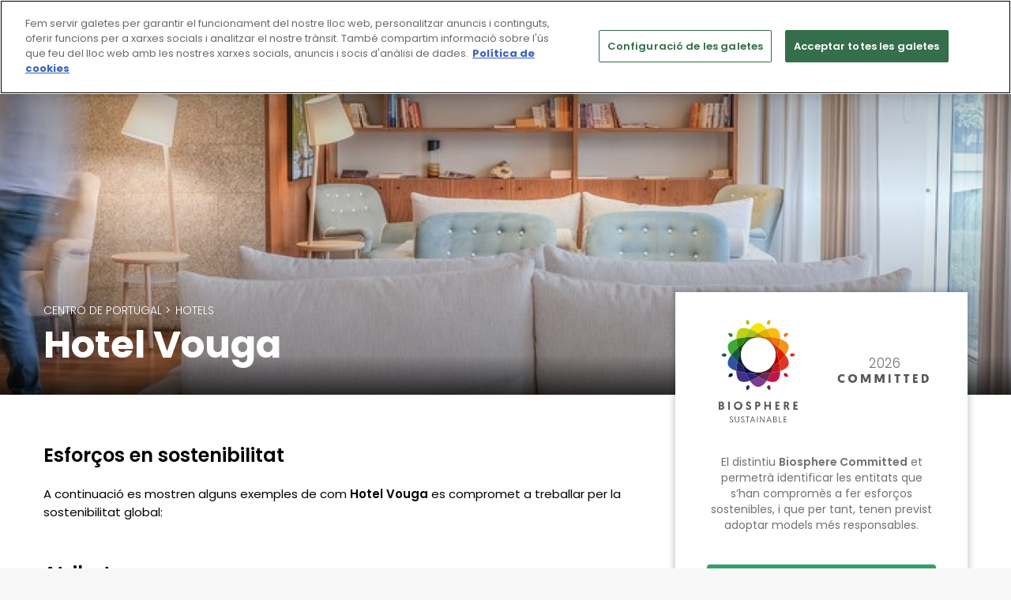

--- FILE ---
content_type: text/html; charset=UTF-8
request_url: https://www.biospheresustainable.com/ca/community/hotel-vouga/512
body_size: 7104
content:
<!DOCTYPE html>
<html lang="ca">
    <head>
        <meta charset="utf-8">
        <meta http-equiv="X-UA-Compatible" content="IE=edge">
	<link rel="dns-prefetch" href="https://static.biospheresustainable.com/" />	
        <title>Hotel Vouga | Biosphere Sustainable</title><meta name="twitter:card" content="summary_large_image"/><meta name="twitter:image" content="https://static.biospheresustainable.com/image/get/727/982/entidades--SEP--M1_154854e1cd9629876bdda8a53dbc07ee-jpg/76550115-jpg"/><meta name="twitter:title" content="Hotel Vouga"/><meta property="og:site_name" content="Biosphere Sustainable"/><meta property="og:url" content="https://www.biospheresustainable.com/ca/community/hotel-vouga/512"/><meta property="og:type" content="article"/><meta property="og:title" content="Hotel Vouga"/><meta property="og:image" content="https://static.biospheresustainable.com/image/get/727/982/entidades--SEP--M1_154854e1cd9629876bdda8a53dbc07ee-jpg/76550115-jpg"/>        <link rel="icon" type="image/png" href="https://static.biospheresustainable.com/assets/img/favicon.png?_=1769005129">
        <meta name="viewport" content="width=device-width, initial-scale=1, shrink-to-fit=no">
        <!-- GOOGLE WEB FONT -->
        <link rel="preconnect" href="https://fonts.gstatic.com">
        <link href="https://fonts.googleapis.com/css2?family=Poppins:wght@300;400;500;600;700;800&display=swap" rel="stylesheet">
        <link rel="stylesheet" type="text/css" media="all" href="https://static.biospheresustainable.com/assets/compressed/css_e77047514ece9d7cabc7e9a6c3372297.css?_=1769005129" />
<link rel="alternate" hreflang="en" href="https://www.biospheresustainable.com/en/community/hotel-vouga/512">
<link rel="alternate" hreflang="es" href="https://www.biospheresustainable.com/es/comunidad/hotel-vouga/512">
<link rel="alternate" hreflang="pt" href="https://www.biospheresustainable.com/pt/community/hotel-vouga/512">
<link rel="alternate" hreflang="fr" href="https://www.biospheresustainable.com/fr/community/hotel-vouga/512">
<link rel="alternate" hreflang="ca" href="https://www.biospheresustainable.com/ca/community/hotel-vouga/512">
<link rel="alternate" hreflang="de" href="https://www.biospheresustainable.com/de/community/hotel-vouga/512">
<link rel="alternate" hreflang="tr" href="https://www.biospheresustainable.com/tr/community/hotel-vouga/512">
        <link rel="canonical" href="https://www.biospheresustainable.com/ca/community/hotel-vouga/512"/>
        <link rel="icon" type="image/png" href="https://static.biospheresustainable.com/assets/img/favicon.png?_=1769005129">
        <!-- Google Tag Manager -->
<script>(function(w,d,s,l,i){w[l]=w[l]||[];w[l].push({'gtm.start':
new Date().getTime(),event:'gtm.js'});var f=d.getElementsByTagName(s)[0],
j=d.createElement(s),dl=l!='dataLayer'?'&l='+l:'';j.async=true;j.src=
'https://www.googletagmanager.com/gtm.js?id='+i+dl;f.parentNode.insertBefore(j,f);
})(window,document,'script','dataLayer','GTM-K886MFK');</script>
<!-- End Google Tag Manager -->

<!-- CookiePro Cookies Consent Notice start for www.biospheresustainable.com -->

<script src="https://cookie-cdn.cookiepro.com/scripttemplates/otSDKStub.js"  type="text/javascript" charset="UTF-8" data-document-language="true" data-domain-script="929f165f-5875-4235-96e2-3c50db75d4ab" ></script>
<script type="text/javascript">
function OptanonWrapper() { }
</script>
<!-- CookiePro Cookies Consent Notice end for www.biospheresustainable.com -->


<meta name="facebook-domain-verification" content="yemz1czbsyq1ghkh66vaobgcjtqms2" />
<meta name="google-site-verification" content="Lb_bmMTXwOuISazIHaX1T6wkwOiwrxmf0wqTwtrnWKg" />    </head>
    <body class="  datepicker_mobile_full  ">
        <div class="page ">
        <!-- Google Tag Manager (noscript) -->
<noscript><iframe src="https://www.googletagmanager.com/ns.html?id=GTM-K886MFK"
height="0" width="0" style="display:none;visibility:hidden"></iframe></noscript>
<!-- End Google Tag Manager (noscript) -->            <header class="header menu_fixed">
            
            <!-- <div id="preloader"><div data-loader="circle-side"></div></div> --><!-- /Page Preload -->
            
            <div id="logo">
                <a href="https://www.biospheresustainable.com/ca">
                    <img alt="Biosphere Sustainable" title="Biosphere Sustainable" class="logo_normal" src="https://static.biospheresustainable.com/assets/img/web/Logo_BS_horizontal_color_texto_balnco.svg?_=1769005129" width="255" height="77">
                    <img src="https://static.biospheresustainable.com/assets/img/web/Logo_BS_horizontal_color.svg?_=1769005129" title="Biosphere Sustainable" alt="Biosphere Sustainable" class="logo_sticky" width="179" height="54">
                </a>
            </div>
            <a href="#menu" class="btn_mobile">
                <div class="hamburger hamburger--spin" id="hamburger">
                    <div class="hamburger-box">
                        <div class="hamburger-inner"></div>
                    </div>
                </div>
            </a>
            <nav id="menu" class="main-menu">
                <ul>
                    
                                                    <li class=""><span>
                                        <a target="" href="https://www.biospheresustainable.com/ca/destinations">Destinacions Biosphere</a>
                                        </span>
                                </li>
                                                                <li class=""><span>
                                        <a target="" href="https://www.biospheresustainable.com/ca/empresas">Empreses Biosphere</a>
                                        </span>
                                </li>
                                                                <li class=""><span>
                                        <a target="" href="https://www.biospheresustainable.com/ca/page/43/com-valorem-a-biosphere-sustainable">Com valorem</a>
                                        </span>
                                </li>
                                                                <li class=""><span>
                                        <a target="" href="https://www.biospheresustainable.com/ca/page/59/sobre-nosaltres">Sobre nosaltres</a>
                                        </span>
                                </li>
                                                            <li><span><a href="#">CA</a></span>
                                <ul class="ul-lang">
                                        <li><a href="https://www.biospheresustainable.com/en/community/hotel-vouga/512" title="English" >English</a></li><li><a href="https://www.biospheresustainable.com/es/comunidad/hotel-vouga/512" title="Espa&ntilde;ol" >Español</a></li><li><a href="https://www.biospheresustainable.com/pt/community/hotel-vouga/512" title="Portugu&ecirc;s" >Português</a></li><li><a href="https://www.biospheresustainable.com/fr/community/hotel-vouga/512" title="Fran&ccedil;ais" >Français</a></li><li><a href="https://www.biospheresustainable.com/de/community/hotel-vouga/512" title="Deutsch" >Deutsch</a></li><li><a href="https://www.biospheresustainable.com/tr/community/hotel-vouga/512" title="T&uuml;rk&ccedil;e" >Türkçe</a></li>                                    
                                </ul>
                            </li>
                        

                                            
                     
                </ul>
            </nav>
	</header>
        <main class="entidad" data-auditadas="35">
            <div class="container">
            <div class="row">
                <div class="col-lg-8"></div>
                <div class="col-lg-4" style="height: 0px;">
                    <div class="div-aside-head-certified-entidad d-none d-lg-block">
                        <div class="aside-head-certified-entidad">
                            <div class="row">
                                <div class="col-6">
                                    <img src="https://static.biospheresustainable.com/assets/img/web/Logo_BS_vertical_color.svg?_=1769005129" width="100" alt="logo" class="logo">
                                </div>
                                <div class="col-6">
                                    <p class="entidad-bandera-fecha-certificado">2026</p>
                                    <img src="https://static.biospheresustainable.com/assets/img/web/committed_txt_sello.png?_=1769005129" width="120" alt="logo_certified" class="logo_certified">
                                </div>
                            </div>
                                                        
                            <div><p>El distintiu <strong>Biosphere Committed</strong> et permetr&agrave; identificar les entitats que s&rsquo;han comprom&egrave;s a fer esfor&ccedil;os sostenibles, i que per tant, tenen previst adoptar models m&eacute;s responsables.</p></div>                                                            <div>   
                                    <div class="ir-a-sweet-holiday-entidad">
                                        <a target="_blank" rel="nofollow" title="Anar a Hotel Vouga " href="https://www.hotelvouga.com/">Anar a Hotel Vouga&nbsp;&nbsp;
                                            <svg xmlns="http://www.w3.org/2000/svg" width="16" height="16" fill="currentColor" class="bi bi-box-arrow-up-right" viewBox="0 0 16 16">
                                            <path fill-rule="evenodd" d="M8.636 3.5a.5.5 0 0 0-.5-.5H1.5A1.5 1.5 0 0 0 0 4.5v10A1.5 1.5 0 0 0 1.5 16h10a1.5 1.5 0 0 0 1.5-1.5V7.864a.5.5 0 0 0-1 0V14.5a.5.5 0 0 1-.5.5h-10a.5.5 0 0 1-.5-.5v-10a.5.5 0 0 1 .5-.5h6.636a.5.5 0 0 0 .5-.5z"/>
                                            <path fill-rule="evenodd" d="M16 .5a.5.5 0 0 0-.5-.5h-5a.5.5 0 0 0 0 1h3.793L6.146 9.146a.5.5 0 1 0 .708.708L15 1.707V5.5a.5.5 0 0 0 1 0v-5z"/>
                                            </svg>
                                        </a>
                                    </div>
                                </div>
                                                    </div>
                    </div>
                </div>
            </div>
        </div>
              
    <section class="hero_in adventure_detail" style="background: url(https://static.biospheresustainable.com/image/get/1920/500/entidades--SEP--ce797420bb870b4c99427344465fbe7b-jpg/vouga_header-jpg) center center no-repeat; background-size: cover;">
            <div class="wrapper opacity-gradient">
                <div class="container">
                    <div class="main_info">
                        <div class="row">
                            <div class="col-lg-9 col-md-12">
                                <div class="d-flex align-items-center justify-content-between">
                                    <div class="row" style="margin-left: 0;">
                                                                                    <div><p class="pre-title"><a title="Centro de Portugal" href="https://www.biospheresustainable.com/ca/destination/centro-de-portugal/43">Centro de Portugal</a>&nbsp;>&nbsp;</p></div>                                            <div><p class="pre-title"><a title="Hotels Biosphere" href="https://www.biospheresustainable.com/ca/search?pais=0&destino=0&tipo=49&region=0&atrib%5B0%5D=0">Hotels</a></p></div>                                                                                                                                                                    </div>
                                </div>
                                <h1>Hotel Vouga</h1>                            </div>
                        </div>
                    </div>
                </div>          
            </div>
        </section>
    
    
    <div class="bg_color_1">            

        <div class="container margin_60_35">
            <div class="row">
                                    <div class="col-12 d-block d-lg-none">
                        <div class="aside-head-certified-entidad">
                            <div class="row">
                                <div class="col-6">
                                    <img style="margin-top: 10px;" src="https://static.biospheresustainable.com/assets/img/web/Logo_BS_vertical_color.svg?_=1769005129" width="100" alt="logo" class="logo"> 
                                </div>
                                <div class="col-6">
                                    <img src="https://static.biospheresustainable.com/assets/img/web/committed_txt_sello.png?_=1769005129" alt="logo_certified" class="logo_certified">
                                </div>
                            </div>
                                                        
                            <div><p><p>El distintiu <strong>Biosphere Committed</strong> et permetr&agrave; identificar les entitats que s&rsquo;han comprom&egrave;s a fer esfor&ccedil;os sostenibles, i que per tant, tenen previst adoptar models m&eacute;s responsables.</p></p></div>                                                            <div>   
                                    <div class="ir-a-sweet-holiday-entidad">
                                        <a target="_blank" rel="nofollow" href="https://www.hotelvouga.com/">Anar a Hotel Vouga&nbsp;&nbsp;
                                            <svg xmlns="http://www.w3.org/2000/svg" width="16" height="16" fill="currentColor" class="bi bi-box-arrow-up-right" viewBox="0 0 16 16">
                                                <path fill-rule="evenodd" d="M8.636 3.5a.5.5 0 0 0-.5-.5H1.5A1.5 1.5 0 0 0 0 4.5v10A1.5 1.5 0 0 0 1.5 16h10a1.5 1.5 0 0 0 1.5-1.5V7.864a.5.5 0 0 0-1 0V14.5a.5.5 0 0 1-.5.5h-10a.5.5 0 0 1-.5-.5v-10a.5.5 0 0 1 .5-.5h6.636a.5.5 0 0 0 .5-.5z"/>
                                                <path fill-rule="evenodd" d="M16 .5a.5.5 0 0 0-.5-.5h-5a.5.5 0 0 0 0 1h3.793L6.146 9.146a.5.5 0 1 0 .708.708L15 1.707V5.5a.5.5 0 0 0 1 0v-5z"/>
                                            </svg>
                                        </a>
                                    </div>

                                </div>
                                                    </div>
                    </div>
                                <div class="col-lg-8">
                    <section id="description">  
                                                <h2>Esforços en sostenibilitat</h2><p>A continuació es mostren alguns exemples de com <strong>Hotel Vouga</strong> es compromet a treballar per la sostenibilitat global:</p><h2>Atributs</h2><div class="ficha-entidad-atrib-box row no-agrupar-atrib">
    <div class="ficha-entidad-atrib-col-1 col-12 ">
                            <div class="ficha-entidad-item-atrib" title="Es redueix l&rsquo;&uacute;s de pl&agrave;stics d&rsquo;un sol &uacute;s i s&rsquo;opta per alternatives m&eacute;s sostenibles.">
                        <img class="ficha-entidad-grup-img-atrib" src="https://static.biospheresustainable.com/image/get/-/-/atributos--SEP--1ba9df3023e7bc34d8c49117c4c4f6eb-png/plastic_free-png" alt="Es redueix l&rsquo;&uacute;s de pl&agrave;stics d&rsquo;un sol &uacute;s i s&rsquo;opta per alternatives m&eacute;s sostenibles."  title="Es redueix l&rsquo;&uacute;s de pl&agrave;stics d&rsquo;un sol &uacute;s i s&rsquo;opta per alternatives m&eacute;s sostenibles." width="20" height="20">                        
                        <span  class="ficha-entidad-nom-atrib">Menys Plàstics </span>
                    </div>
                    </div>
    
    <div class="col-12"><small class="ficha-entidad-atrib-texto-commited">La informació ha estat verificada mitjançant una auditoria externa de tercera part.</small></div></div>
<div class=""><div class="fondo-gris-2"><h2>La sostenibilitat global de Hotel Vouga</h2></div><div class="fondo-gris-texto"><p>Hotel Vouga ha començat a treballar en els següents Objectius de Desenvolupament Sostenible:</p><div class="row mt-5" id="row-entidad-imagenes-ods">    <div class="col-3 col-md-2">
        <img class="img-fluid" 
             src="https://static.biospheresustainable.com/image/get/-/-/ods--SEP--c0f2d83a169f944a629fb23dfa65d061-svg/ods_1_catalan-svg" alt="Fi de la pobresa" title="Fi de la pobresa"/>
    </div>
        <div class="col-3 col-md-2">
        <img class="img-fluid" 
             src="https://static.biospheresustainable.com/image/get/-/-/ods--SEP--690dac1029e70d401e67419f4cd90d27-svg/ods_2_catalan-svg" alt="Fam zero" title="Fam zero"/>
    </div>
        <div class="col-3 col-md-2">
        <img class="img-fluid" 
             src="https://static.biospheresustainable.com/image/get/-/-/ods--SEP--a03fccdf74b7b3a18b71c29ffe9191ac-svg/ods_3_catalan-svg" alt="Salut i Benestar" title="Salut i Benestar"/>
    </div>
        <div class="col-3 col-md-2">
        <img class="img-fluid" 
             src="https://static.biospheresustainable.com/image/get/-/-/ods--SEP--af0ac9a330931a3e79e55358d8527a3a-svg/ods_4_catalan-svg" alt="Educaci&oacute; de Qualitat" title="Educaci&oacute; de Qualitat"/>
    </div>
        <div class="col-3 col-md-2">
        <img class="img-fluid" 
             src="https://static.biospheresustainable.com/image/get/-/-/ods--SEP--43eb79bf5461d215c65f81d3acb4bf5e-svg/ods_5_catalan-svg" alt="Igualtat de g&egrave;nere" title="Igualtat de g&egrave;nere"/>
    </div>
        <div class="col-3 col-md-2">
        <img class="img-fluid" 
             src="https://static.biospheresustainable.com/image/get/-/-/ods--SEP--71b893bf3c4f5d62b8df371858c66fe2-svg/ods_6_catalan-svg" alt="Aigua neta i sanejament" title="Aigua neta i sanejament"/>
    </div>
        <div class="col-3 col-md-2">
        <img class="img-fluid" 
             src="https://static.biospheresustainable.com/image/get/-/-/ods--SEP--44093b53e2fd5ddcdf947b4f681ba973-svg/ods_7_catalan-svg" alt="Energia assequible i no contaminant" title="Energia assequible i no contaminant"/>
    </div>
        <div class="col-3 col-md-2">
        <img class="img-fluid" 
             src="https://static.biospheresustainable.com/image/get/-/-/ods--SEP--b1ae9e1233f9cf2a2c35447d347a85f9-svg/ods_8_catalan-svg" alt="Treball Decent i Creixement Econ&ograve;mic" title="Treball Decent i Creixement Econ&ograve;mic"/>
    </div>
        <div class="col-3 col-md-2">
        <img class="img-fluid" 
             src="https://static.biospheresustainable.com/image/get/-/-/ods--SEP--cd80482edc707792474854e44749d31d-svg/ods_9_catalan-svg" alt="Industria, Innovaci&oacute; i Infraestructura" title="Industria, Innovaci&oacute; i Infraestructura"/>
    </div>
        <div class="col-3 col-md-2">
        <img class="img-fluid" 
             src="https://static.biospheresustainable.com/image/get/-/-/ods--SEP--11d072b2ee7f64bae2b9413ce29c11bd-svg/ods_10_catalan-svg" alt="Reducci&oacute; de les desigualtats" title="Reducci&oacute; de les desigualtats"/>
    </div>
        <div class="col-3 col-md-2">
        <img class="img-fluid" 
             src="https://static.biospheresustainable.com/image/get/-/-/ods--SEP--f9d627aabd63fa19625d7cf27f1e7353-svg/ods_11_catalan-svg" alt="Ciutats i comunitats sostenible" title="Ciutats i comunitats sostenible"/>
    </div>
        <div class="col-3 col-md-2">
        <img class="img-fluid" 
             src="https://static.biospheresustainable.com/image/get/-/-/ods--SEP--c441836fd8ef8399c316ac1cf9a2740c-svg/ods_12_catalan-svg" alt="Producci&oacute; i consum responsable" title="Producci&oacute; i consum responsable"/>
    </div>
        <div class="col-3 col-md-2">
        <img class="img-fluid fondo-ods-gris" 
             src="https://static.biospheresustainable.com/image/get/-/-/ods--SEP--80bcb0f87f54c917660e22752ea5a24e-png/sin_titulo_3fg_mesa_de_trabajo_1-png" alt="Acci&oacute; pel Clima" title="Acci&oacute; pel Clima"/>
    </div>
        <div class="col-3 col-md-2">
        <img class="img-fluid" 
             src="https://static.biospheresustainable.com/image/get/-/-/ods--SEP--b79d59b8a532a9ea9fedb09c5fc5adc4-svg/ods_14_catalan-svg" alt="Vida Submarina" title="Vida Submarina"/>
    </div>
        <div class="col-3 col-md-2">
        <img class="img-fluid" 
             src="https://static.biospheresustainable.com/image/get/-/-/ods--SEP--33bfbb6f9bc12cd2afda6163f922d284-svg/ods_15_catalan-svg" alt="Vida en Ecosistemes Terrestres" title="Vida en Ecosistemes Terrestres"/>
    </div>
        <div class="col-3 col-md-2">
        <img class="img-fluid" 
             src="https://static.biospheresustainable.com/image/get/-/-/ods--SEP--b4f89af7b9e8e8e7eea8cf4c0a430dfe-svg/ods_16_catalan-svg" alt="Pau, Just&iacute;cia i Institucions S&ograve;lides" title="Pau, Just&iacute;cia i Institucions S&ograve;lides"/>
    </div>
        <div class="col-3 col-md-2">
        <img class="img-fluid" 
             src="https://static.biospheresustainable.com/image/get/-/-/ods--SEP--c757fab332c2e3577e4950b0ffce6d8b-svg/ods_17_catalan-svg" alt="Aliances per assolir els objectius" title="Aliances per assolir els objectius"/>
    </div>
    </div><p>Per exemple, esteu centrant els vostres esforços en accions com:</p><ul><li>Apliquen polítiques d'integració social, no discriminatòries i inclusives.</li><li>Adopten mesures d'eficiència energètica en les seves instal·lacions.</li><li>Promouen coneixements sobre desenvolupament sostenible.</li></ul></div></div>                        
                        
                    </section>
                </div>
                
                <div class="col-lg-4 aside-bar">
                                        
                                            <div class="box_detail booking box_detail_mapa">
                            <a href="https://www.biospheresustainable.com/ca/map?empresa=512" target="emp512">
                            <h3 class="title">Hotel Vouga</h3>                                                            <div class="row">
                                    <div class="col-1">
                                        <svg xmlns="http://www.w3.org/2000/svg" width="26" height="26" fill="currentColor" class="bi bi-geo-alt" viewBox="0 0 16 16">
                                            <path d="M12.166 8.94c-.524 1.062-1.234 2.12-1.96 3.07A31.493 31.493 0 0 1 8 14.58a31.481 31.481 0 0 1-2.206-2.57c-.726-.95-1.436-2.008-1.96-3.07C3.304 7.867 3 6.862 3 6a5 5 0 0 1 10 0c0 .862-.305 1.867-.834 2.94zM8 16s6-5.686 6-10A6 6 0 0 0 2 6c0 4.314 6 10 6 10z"/>
                                            <path d="M8 8a2 2 0 1 1 0-4 2 2 0 0 1 0 4zm0 1a3 3 0 1 0 0-6 3 3 0 0 0 0 6z"/>
                                        </svg>
                                    </div>
                                    <div class="col-10">                                
                                        <p class="ficha-entidad-box-mapa-p"><span class="ficha-entidad-box-mapa-poblacion">União das freguesias de São Pedro do Sul, Várzea e Baiões</span>             
                                                    
                                        <span class="ficha-entidad-box-mapa-pais">Portugal</span>                                        </p>  
                                    </div>                                    
                                </div>
                            <div class="mt-2" style="height: 300px" id="map" class="googlemap"></div>                            </a>
                        </div>                             
                                
                                            <div class="box_detail ods">
                            <h3 class="title">Certificació a l'Agenda 2030</h3>                            <p class="text-center">Milers d'empreses que aposten per ser més sostenibles, demostren i en reconeixen les bones pràctique</p>                            <div class="text-center"><img src="https://static.biospheresustainable.com/image/get/200/-/bf6f6a8c3854e18e9aeb1faca27257f6-png/1._logo_lateral-png"></div>                           
                            
                                                            <p class="text-center add_top_20 see-how-we-rate-p"><a target='' href="https://www.biospheresustainable.com/ca/page/43/com-valorem-a-biosphere-sustainable" class="add_top_30 see-how-we-rate">Com valorem ></a></p>
                                                        </div>
                                            
                </div>
            </div>


        </div>
        
        
                    <div class="container-fluid p-0" style="margin-bottom:-100px;">
                <section class="cta mb-0" style="background: url(https://static.biospheresustainable.com/image/get/1920/400/a6a87c3c602d84fc30f36909979ccefa-png/banner_biosphere1_1_-png) no-repeat center center;background-size: cover;">
                                            <div class="row">
                            <div class="image-col col-md-12 col-lg-5"><img src="https://static.biospheresustainable.com/image/get/-/400/131c647a44cfdb2844b1723c8b431650-png/ordenador_biospehere_1_-png" alt="Biosphere Sustainable per a Empreses" title="Biosphere Sustainable per a Empreses" class="img-fluid"></div>
                            <div class="col-md-12 col-lg-7">
                                <h3 class="title">Biosphere Sustainable per a Empreses</h3> 
                                <p><span>Vols gestionar i certificar la teva sostenibilitat empresarial? Prova ja la nostra plataforma 100% en l&iacute;nia gratu&iuml;ts!</span></p>  
                                                                    <a target="_blank"  title="Biosphere Sustainable per a Empreses" alt="Biosphere Sustainable per a Empreses" href="https://www.biospheresustainable.com/ca/6/biosphere-sustainable"><u>Més informació ></u></a>
                                                            </div>
                        </div>
                                    </section>
            </div>
        
    </div>
 </main>
<footer>
    <div class="container margin_60_35">
        <div class="row">
<!-- 2023-11-17            <div class="col-lg-3 col-md-12 p-r-5">-->
            <div class="col-lg-5 col-md-12 p-r-5">
                <p><img class="logo_footer" src="https://static.biospheresustainable.com/assets/img/web/Logo_BS_horizontal_negativo.svg?_=1769005129" alt="logo_footer" height="67" width="222"></p>
                <p>Fes eleccions de consum més responsables, troba empreses i llocs d'arreu del món compromesos amb la sostenibilitat.</p>                                <div class="follow_us">
                    <ul>
                        <li>Segueix-nos</li>
                                                    <li><a target="_blank" rel="nofollow" href="https://www.facebook.com/biospheresustainable"><i class="ti-facebook"></i></a></li>
                                                        <li><a target="_blank" rel="nofollow" href="https://x.com/BiosphereSust"><i class="ti-twitter-alt"></i></a></li>
                                                        <li><a target="_blank" rel="nofollow" href="https://www.instagram.com/biospheresustainable/"><i class="ti-instagram"></i></a></li>
                               
                        <!--<li><a href="#0"><i class="ti-google"></i></a></li>
                        <li><a href="#0"><i class="ti-pinterest"></i></a></li>-->
                    </ul>
                </div>
                            </div>
            <!--  2023-11-17                     <div class="col-12 col-lg-6 col-sm-4 mr-lg-auto">-->
                    <div class="col-lg-2 col-12 col-sm-4 ml-lg-auto">
                            <h5>Sobre Biosphere</h5>
                                <ul class="links">
                                                                                    <li><a target="_blank" href="https://www.biospheresustainable.com/ca/6/biosphere-sustainable">Biosphere per a Empreses</a>
                                                </li>
                                                                                            <li><a target="_blank" href="https://www.biospheresustainable.com/ca/37/biosphere-sustainable-destinations">Biosphere per a Destinacions</a>
                                                </li>
                                                                            </ul>
                        </div>
                        <!--  2023-11-17                     <div class="col-12 col-lg-6 col-sm-4 mr-lg-auto">-->
                    <div class="col-lg-2 col-12 col-sm-4 ml-lg-auto">
                            <h5> Ajuda</h5>
                                <ul class="links">
                                                                                    <li><a target="" href="https://www.biospheresustainable.com/ca/page/3/preguntes-freqents">Preguntes més freqüents (FAQ)</a>
                                                </li>
                                                                            </ul>
                        </div>
                        <!--  2023-11-17                     <div class="col-12 col-lg-6 col-sm-4 mr-lg-auto">-->
                    <div class="col-lg-2 col-12 col-sm-4 ml-lg-auto">
                            <h5>Acesso Profissional</h5>
                                <ul class="links">
                                                                                    <li><a target="_blank" href="https://www.biospheresustainable.com/ca/user/login">Accés per a Empreses</a>
                                                </li>
                                                                                            <li><a target="_blank" href="https://www.biospheresustainable.com/ca/user/login">Accesso per a Destinacions</a>
                                                </li>
                                                                            </ul>
                        </div>
                        



            <div class="col-lg-12 col-xl-12 col-sm-12 col-12 mt-4">
                <img class="img-fluid mt-3 mt-lg-2" style="max-height: 60px" src="https://static.biospheresustainable.com/assets/img/web/logos-proexa.png?_=1769005129" alt="logos-feder-bs"/>
            </div>
        </div>
        
        <hr>

        <div class="row">
                            <div class="col-12 col-md-3">
                <ul id="footer-selector">
                    <li>
                        <div class="styled-select" id="lang-selector">
                            <select name="forma" onchange="location = this.value;">                                
                                <option value="https://www.biospheresustainable.com/en/community/hotel-vouga/512"  >English</option><option value="https://www.biospheresustainable.com/es/comunidad/hotel-vouga/512"  >Castellà</option><option value="https://www.biospheresustainable.com/pt/community/hotel-vouga/512"  >Português</option><option value="https://www.biospheresustainable.com/fr/community/hotel-vouga/512"  >Français</option><option value="https://www.biospheresustainable.com/ca/community/hotel-vouga/512"  selected  >Català</option><option value="https://www.biospheresustainable.com/de/community/hotel-vouga/512"  >Deutsch</option><option value="https://www.biospheresustainable.com/tr/community/hotel-vouga/512"  >Türkçe</option>                                    
                            </select>
                        </div>
                    </li>
                </ul>
            </div>
             
            
            <div class="col-12 col-md-9 text-md-right">
                <ul class="additional_links">
                                                <li><a href="https://www.biospheresustainable.com/ca/page/44/--">Política de privacitat</a></li>
                                                        <li><a href="https://www.biospheresustainable.com/ca/page/46/--">Termes i condicions del servei</a></li>
                                                
                </ul>
                <ul class="additional_links">
                    <li><span>© 2026 Biosphere Sustainable</span></li>
                    
                    <li><span><small>Disseny web i màrqueting digital per <a href="https://www.projectesainternet.com" target="_blank" rel="nofollow" title="Projectes a Internet">Projectes a Internet</a></small></span></li>
                    
                </ul>
            </div>
        </div>
    </div>
</footer>
</div>
<div id="toTop"></div>

<script type="text/javascript" >function initMap(){}</script>

<script type="text/javascript" src="https://maps.google.com/maps/api/js?language=ca&region=CA&key=AIzaSyCSROLMRg8RET2qEifWpYp7T2sMeVrP9Fc&callback=initMap"></script>
<script type="text/javascript" src="https://static.biospheresustainable.com/assets/compressed/js_439df5c45dccc1ee74d521df7763513e.js?_=1769005129"></script>

				<script type="text/javascript" >
				//<![CDATA[
				
app.Gmap.init_map(false,false,7,{"zoomControl":false,"mapTypeControl":false,"scaleControl":false,"streetViewControl":false,"rotateControl":false,"fullscreenControl":false,"draggable":false,"scrollwheel":false,"disableDoubleClickZoom":true});
512
app.Gmap.marcador(512,40.740428986645,-8.0925679206848,'Hotel Vouga','https://static.biospheresustainable.com/image/get/45/45/0471952faa659862b36f07c6cbb0050a-png/icon_hotel45-png');
app.Gmap.centrar_en_marcadores(7);
				//]]>
				</script>
</body>
</html>

--- FILE ---
content_type: image/svg+xml
request_url: https://static.biospheresustainable.com/image/get/-/-/ods--SEP--b4f89af7b9e8e8e7eea8cf4c0a430dfe-svg/ods_16_catalan-svg
body_size: 2738
content:
<svg xmlns="http://www.w3.org/2000/svg" viewBox="0 0 735.09 735.13"><defs><style>.e67eb4b2-892c-4d88-ae70-0358f1e5305e{fill:#00558a;}.a1a20e6b-2098-4f61-b2da-a5721eaf8d74{fill:#fff;}</style></defs><title>ODS 16 - Catalan</title><g id="a67d7863-f45e-4798-9a28-85c149ea7f09" data-name="Capa 1"><rect class="e67eb4b2-892c-4d88-ae70-0358f1e5305e" width="735.09" height="735.13"/><path class="a1a20e6b-2098-4f61-b2da-a5721eaf8d74" d="M401.28,97.38s-7.14,9.48-5.06,18.71,12.61,14.73,12.61,14.73,7.14-9.47,5.06-18.71-12.61-14.73-12.61-14.73" transform="translate(86.54 228.92)"/><path class="a1a20e6b-2098-4f61-b2da-a5721eaf8d74" d="M389.65,151.51s7.14-9.49,5.06-18.72-12.62-14.72-12.62-14.72S375,127.54,377,136.78s12.63,14.73,12.63,14.73" transform="translate(86.54 228.92)"/><path class="a1a20e6b-2098-4f61-b2da-a5721eaf8d74" d="M419,141.36s7.54,7.6,16.12,6.83S450,138.6,450,138.6s-7.52-7.6-16.11-6.84-14.95,9.6-14.95,9.6" transform="translate(86.54 228.92)"/><path class="a1a20e6b-2098-4f61-b2da-a5721eaf8d74" d="M431.33,100.76c-7,7.08-6,19.62-6,19.62s12.31,1.07,19.3-6,6-19.62,6-19.62-12.32-1.06-19.3,6" transform="translate(86.54 228.92)"/><path class="a1a20e6b-2098-4f61-b2da-a5721eaf8d74" d="M415.92,169.53c8.55,1,16.59-6.33,16.59-6.33s-5.82-9-14.37-10-16.6,6.34-16.6,6.34,5.83,9,14.38,10" transform="translate(86.54 228.92)"/><path class="a1a20e6b-2098-4f61-b2da-a5721eaf8d74" d="M423.56,307H359.64a9,9,0,1,0,0,18.09h63.92a9,9,0,0,0,0-18.09" transform="translate(86.54 228.92)"/><path class="a1a20e6b-2098-4f61-b2da-a5721eaf8d74" d="M423.56,406.69H359.64a9,9,0,1,0,0,18.08h63.92a9,9,0,1,0,0-18.08" transform="translate(86.54 228.92)"/><path class="a1a20e6b-2098-4f61-b2da-a5721eaf8d74" d="M136.08,285.06a38.66,38.66,0,0,0-4.44-1.14s1.64.51,4.44,1.14" transform="translate(86.54 228.92)"/><path class="a1a20e6b-2098-4f61-b2da-a5721eaf8d74" d="M421.2,331.41H362a5.16,5.16,0,0,0-5.15,5.15V354.5l-38.66,4.25-56.49-1.3V323a155.67,155.67,0,0,0,22.47-4.56c54.38-15.35,66.24-49.21,65.06-80.32-1.19-31.68,8.95-44,23.52-49.45a65.11,65.11,0,0,1,12.07-3.2c.16,7.78,1.74,16.82,5.22,27.6,1.29-.07,2.58-.18,3.85-.32-3.67-11-5.24-20.09-5.32-27.82a67.79,67.79,0,0,1,12.89-.39,81.51,81.51,0,0,1-12.27-8.74c2.44-15,11.38-24.21,20.59-33.63,5.06-5.19,10.29-10.54,14.41-16.92L421,123.13c-3.9,6.06-9,11.27-13.94,16.32-9,9.18-18.05,18.57-21.12,33.46a123.28,123.28,0,0,1-9.3-9.37c-13.41-15-30.67-4-55.29,18.93s-55.59,23.69-85.84-7.25c-39.91-40.86-74.71-40.62-98.58-38.31,16.32,7,22,22.22,30.3,61,8.66,40.7,30.51,59.11,60.39,61.65-13.85,2.24-17.44,4.17-39.71,19.55-17.39,12-41.86,8.2-51.78,5.95,18.21,5.68,39.78,24.78,59.08,31.42a142.61,142.61,0,0,0,35.21,7.22v33l-107.15-2.31v23.05l194.94-4.33,38.66,4.26v17.92a5.16,5.16,0,0,0,5.15,5.16H421.2a5.17,5.17,0,0,0,5.16-5.16V336.56A5.16,5.16,0,0,0,421.2,331.41Zm-181.52-7.23c4.21.08,8.44-.05,12.68-.34v33.4L239.68,357Z" transform="translate(86.54 228.92)"/><path class="a1a20e6b-2098-4f61-b2da-a5721eaf8d74" d="M117.69,373.66c0,4.86-3.39,8.8-7.57,8.8h-4.55c-4.18,0-7.58-3.94-7.58-8.8V357.73c0-4.87,3.4-8.8,7.58-8.8h4.55c4.18,0,7.57,3.93,7.57,8.8Z" transform="translate(86.54 228.92)"/><polygon class="a1a20e6b-2098-4f61-b2da-a5721eaf8d74" points="56.4 88.55 56.4 114.57 56.62 114.57 74.11 96.42 74.33 96.42 74.33 209.88 99.25 209.88 99.25 61.66 79.36 61.66 56.4 88.55"/><path class="a1a20e6b-2098-4f61-b2da-a5721eaf8d74" d="M99.94-54.67V-76.53c0-24.26-9.62-36.51-27.54-36.51-10.5,0-16.84,4.81-20.55,12h-.21v-31.91c0-9,2.83-15.31,11.8-15.31S75-143,75-133.82V-124H97.76v-7.88C97.76-153.7,90.55-169,63-169c-26.23,0-36.07,16.83-36.07,40v72.14c0,23,10.06,39.57,36.29,39.57,26.45,0,36.72-14.43,36.72-37.38m-24.7,2.18c0,9.4-3.5,14.87-12,14.87-8.31,0-11.58-5.68-11.58-14.87v-27.1c.43-8.31,3.92-13.56,11.8-13.56,8.51,0,11.8,5.25,11.8,14.87Z" transform="translate(86.54 228.92)"/><path class="a1a20e6b-2098-4f61-b2da-a5721eaf8d74" d="M162.24-156.82h15.53c10.57,0,14.42,5.24,14.42,14v13.14c0,8.73-3.85,14.06-14.42,14.06h-5.06v21.13H162.24Zm10.47,8.55v24.53h3.87c3.58,0,5.14-1.74,5.14-5.14v-14.34c0-3.4-1.56-5.05-5.14-5.05Z" transform="translate(86.54 228.92)"/><path class="a1a20e6b-2098-4f61-b2da-a5721eaf8d74" d="M192.26-94.52,204-156.82H216l11.85,62.3H217.08l-1.93-11.39H204l-1.84,11.39Zm13.14-19.75h8.37l-4.13-25h-.09Z" transform="translate(86.54 228.92)"/><path class="a1a20e6b-2098-4f61-b2da-a5721eaf8d74" d="M275.11-103.7l-5.33,14.06H263.9l1.29-14.89h9.92Z" transform="translate(86.54 228.92)"/><path class="a1a20e6b-2098-4f61-b2da-a5721eaf8d74" d="M318.56-156.82v48.16c0,9-3.95,14.88-14.42,14.88-10.85,0-13.79-6-13.79-13.87v-12.41h9.92v12.59c0,3.12,1.11,5,3.87,5s3.94-1.84,3.94-5v-49.26Z" transform="translate(86.54 228.92)"/><path class="a1a20e6b-2098-4f61-b2da-a5721eaf8d74" d="M354.84-156.82v47.14c0,9.65-4.14,15.9-14.79,15.9-11,0-15.62-6.25-15.62-15.9v-47.14H334.9v48.16c0,3.67,1.47,6.15,5.15,6.15s5.14-2.48,5.14-6.15v-48.16Z" transform="translate(86.54 228.92)"/><path class="a1a20e6b-2098-4f61-b2da-a5721eaf8d74" d="M360.24-107.93v-8.36H370v8.54c0,3.49,1.56,5.52,5.15,5.52,3.3,0,4.77-2.21,4.77-5.52v-2.39c0-3.58-1.47-5.78-4.68-8.82l-6.16-6.16c-6-5.88-8.73-9.46-8.73-16.62v-2.12c0-7.72,4.5-13.69,14.71-13.69,10.47,0,14.61,5.14,14.61,14.15v5.05h-9.56v-5.42c0-3.58-1.66-5.33-5-5.33-2.95,0-5,1.66-5,5.15v1.29c0,3.49,1.92,5.51,5,8.45l6.71,6.62c5.69,5.79,8.45,9.27,8.45,16.17v3c0,8.54-4.6,14.61-15.25,14.61S360.24-99.76,360.24-107.93Z" transform="translate(86.54 228.92)"/><path class="a1a20e6b-2098-4f61-b2da-a5721eaf8d74" d="M393.2-156.82H421v8.55h-8.63v53.75H401.84v-53.75H393.2Z" transform="translate(86.54 228.92)"/><path class="a1a20e6b-2098-4f61-b2da-a5721eaf8d74" d="M425.89-156.82h10.48v62.3H425.89Z" transform="translate(86.54 228.92)"/><path class="a1a20e6b-2098-4f61-b2da-a5721eaf8d74" d="M442.42-110.6v-30.13c0-9.75,4.6-16.82,15.63-16.82,11.57,0,14.79,6.43,14.79,15.62v7.35h-9.56v-8.18c0-3.86-1.29-6.06-5-6.06s-5.33,2.66-5.33,6.43v33.45c0,3.76,1.56,6.43,5.33,6.43s5-2.39,5-6.06v-11.49h9.56v10.75c0,8.91-3.68,15.53-14.79,15.53S442.42-100.95,442.42-110.6Z" transform="translate(86.54 228.92)"/><path class="a1a20e6b-2098-4f61-b2da-a5721eaf8d74" d="M478.52-156.82H489v62.3H478.52Z" transform="translate(86.54 228.92)"/><path class="a1a20e6b-2098-4f61-b2da-a5721eaf8d74" d="M493.39-94.52l11.76-62.3h12L529-94.52H518.2l-1.93-11.39H505.15l-1.83,11.39Zm13.14-19.75h8.37l-4.14-25h-.09Z" transform="translate(86.54 228.92)"/><path class="a1a20e6b-2098-4f61-b2da-a5721eaf8d74" d="M162.86-69.57h10.47v62.3H162.86Z" transform="translate(86.54 228.92)"/><path class="a1a20e6b-2098-4f61-b2da-a5721eaf8d74" d="M188.21-46.41V-7.27h-8.82v-62.3h10.29L201-33.82V-69.57h8.72v62.3h-9.18Z" transform="translate(86.54 228.92)"/><path class="a1a20e6b-2098-4f61-b2da-a5721eaf8d74" d="M215.11-20.68V-29h9.74v8.54C224.85-17,226.42-15,230-15c3.31,0,4.78-2.21,4.78-5.52v-2.39c0-3.58-1.47-5.78-4.69-8.82l-6.16-6.16c-6-5.88-8.72-9.46-8.72-16.62v-2.12c0-7.72,4.5-13.69,14.7-13.69,10.48,0,14.61,5.14,14.61,14.15v5H235v-5.42c0-3.58-1.65-5.33-5-5.33-2.94,0-5,1.66-5,5.15v1.29c0,3.48,1.93,5.51,5,8.45l6.71,6.61c5.69,5.79,8.45,9.28,8.45,16.18v3c0,8.54-4.59,14.61-15.25,14.61S215.11-12.51,215.11-20.68Z" transform="translate(86.54 228.92)"/><path class="a1a20e6b-2098-4f61-b2da-a5721eaf8d74" d="M248.08-69.57h27.84V-61h-8.63V-7.27H256.72V-61h-8.64Z" transform="translate(86.54 228.92)"/><path class="a1a20e6b-2098-4f61-b2da-a5721eaf8d74" d="M280.78-69.57h10.47v62.3H280.78Z" transform="translate(86.54 228.92)"/><path class="a1a20e6b-2098-4f61-b2da-a5721eaf8d74" d="M296.11-69.57H324V-61h-8.63V-7.27H304.75V-61h-8.64Z" transform="translate(86.54 228.92)"/><path class="a1a20e6b-2098-4f61-b2da-a5721eaf8d74" d="M359.21-69.57v47.14c0,9.65-4.13,15.9-14.79,15.9-11,0-15.62-6.25-15.62-15.9V-69.57h10.47v48.15c0,3.68,1.47,6.16,5.15,6.16s5.15-2.48,5.15-6.16V-69.57Z" transform="translate(86.54 228.92)"/><path class="a1a20e6b-2098-4f61-b2da-a5721eaf8d74" d="M365.16-23.35V-53.48c0-9.75,4.6-16.82,15.63-16.82,11.57,0,14.79,6.43,14.79,15.62v7.35H386v-8.18c0-3.86-1.29-6.06-5-6.06s-5.33,2.66-5.33,6.43v33.45c0,3.76,1.56,6.43,5.33,6.43s5-2.39,5-6.06V-32.81h9.56v10.75c0,8.91-3.68,15.53-14.79,15.53S365.16-13.7,365.16-23.35Z" transform="translate(86.54 228.92)"/><path class="a1a20e6b-2098-4f61-b2da-a5721eaf8d74" d="M401.26-69.57h10.47v62.3H401.26Z" transform="translate(86.54 228.92)"/><path class="a1a20e6b-2098-4f61-b2da-a5721eaf8d74" d="M417.79-23.35V-53.48c0-9.75,4.78-16.82,15.8-16.82s15.9,7.07,15.9,16.82v30.13c0,9.65-4.78,16.82-15.9,16.82S417.79-13.7,417.79-23.35ZM439-21.69V-55.14c0-3.77-1.65-6.43-5.42-6.43s-5.33,2.66-5.33,6.43v33.45c0,3.76,1.66,6.43,5.33,6.43S439-17.93,439-21.69Z" transform="translate(86.54 228.92)"/><path class="a1a20e6b-2098-4f61-b2da-a5721eaf8d74" d="M464.26-46.41V-7.27h-8.82v-62.3h10.29L477-33.82V-69.57h8.72v62.3h-9.18Z" transform="translate(86.54 228.92)"/><path class="a1a20e6b-2098-4f61-b2da-a5721eaf8d74" d="M490.48-20.68V-29h9.74v8.54c0,3.49,1.56,5.52,5.15,5.52,3.3,0,4.77-2.21,4.77-5.52v-2.39c0-3.58-1.47-5.78-4.68-8.82l-6.16-6.16c-6-5.88-8.73-9.46-8.73-16.62v-2.12c0-7.72,4.51-13.69,14.71-13.69,10.47,0,14.61,5.14,14.61,14.15v5h-9.56v-5.42c0-3.58-1.66-5.33-5-5.33-2.94,0-5,1.66-5,5.15v1.29c0,3.48,1.92,5.51,5,8.45l6.71,6.61c5.69,5.79,8.45,9.28,8.45,16.18v3c0,8.54-4.6,14.61-15.25,14.61S490.48-12.51,490.48-20.68Z" transform="translate(86.54 228.92)"/><path class="a1a20e6b-2098-4f61-b2da-a5721eaf8d74" d="M161.69,66.56V58.2h9.74v8.55c0,3.48,1.56,5.51,5.15,5.51,3.3,0,4.77-2.21,4.77-5.51v-2.4c0-3.58-1.47-5.78-4.68-8.82l-6.16-6.16c-6-5.88-8.73-9.46-8.73-16.62V30.63c0-7.72,4.5-13.69,14.71-13.69,10.47,0,14.6,5.15,14.6,14.15v5.05h-9.55V30.72c0-3.58-1.66-5.33-5-5.33-3,0-5,1.66-5,5.15v1.29c0,3.49,1.93,5.51,5,8.45l6.7,6.62c5.7,5.79,8.45,9.27,8.45,16.17v3c0,8.55-4.59,14.61-15.24,14.61S161.69,74.74,161.69,66.56Z" transform="translate(86.54 228.92)"/><path class="a1a20e6b-2098-4f61-b2da-a5721eaf8d74" d="M197.23,63.89V33.76c0-9.75,4.78-16.82,15.8-16.82s15.9,7.07,15.9,16.82V63.89c0,9.66-4.78,16.82-15.9,16.82S197.23,73.55,197.23,63.89Zm21.22,1.66V32.1c0-3.76-1.65-6.43-5.42-6.43s-5.33,2.67-5.33,6.43V65.55c0,3.76,1.66,6.43,5.33,6.43S218.45,69.31,218.45,65.55Z" transform="translate(86.54 228.92)"/><path class="a1a20e6b-2098-4f61-b2da-a5721eaf8d74" d="M234.88,17.67h10.47V71.43h12.5V80h-23Z" transform="translate(86.54 228.92)"/><path class="a1a20e6b-2098-4f61-b2da-a5721eaf8d74" d="M262.61,17.67h10.48V80H262.61Z" transform="translate(86.54 228.92)"/><path class="a1a20e6b-2098-4f61-b2da-a5721eaf8d74" d="M310.48,34.4V63.25c0,9.56-4,16.73-15.16,16.73H279.14V17.67h16.18C306.53,17.67,310.48,24.75,310.48,34.4ZM294,71.43c4.32,0,6-2.58,6-6.34V32.47c0-3.67-1.65-6.25-6-6.25h-4.41V71.43Z" transform="translate(86.54 228.92)"/><path class="a1a20e6b-2098-4f61-b2da-a5721eaf8d74" d="M347.38,66.56V58.2h9.74v8.55c0,3.48,1.57,5.51,5.15,5.51,3.31,0,4.78-2.21,4.78-5.51v-2.4c0-3.58-1.47-5.78-4.69-8.82l-6.16-6.16c-6-5.88-8.72-9.46-8.72-16.62V30.63c0-7.72,4.5-13.69,14.7-13.69,10.47,0,14.61,5.15,14.61,14.15v5.05h-9.56V30.72c0-3.58-1.65-5.33-5-5.33-2.94,0-5,1.66-5,5.15v1.29c0,3.49,1.93,5.51,5,8.45L369,46.9c5.69,5.79,8.45,9.27,8.45,16.17v3c0,8.55-4.59,14.61-15.25,14.61S347.38,74.74,347.38,66.56Z" transform="translate(86.54 228.92)"/><path class="a1a20e6b-2098-4f61-b2da-a5721eaf8d74" d="M262.57-155.85v47.13c0,9.66-4.13,15.91-14.79,15.91-11,0-15.62-6.25-15.62-15.91v-47.13h10.47v48.15c0,3.67,1.47,6.15,5.15,6.15s5.15-2.48,5.15-6.15v-48.15Z" transform="translate(86.54 228.92)"/><path class="a1a20e6b-2098-4f61-b2da-a5721eaf8d74" d="M541.38-155.49h10.48v62.31H541.38Z" transform="translate(86.54 228.92)"/><polygon class="a1a20e6b-2098-4f61-b2da-a5721eaf8d74" points="530.17 66.36 513.72 68.47 513.72 62.59 530.17 59.1 530.17 66.36"/><path class="a1a20e6b-2098-4f61-b2da-a5721eaf8d74" d="M316.82,17.94h25v8.55H327.29V44.32h10.39v8.45H327.29V71.7h14.52v8.54h-25Z" transform="translate(86.54 228.92)"/><polygon class="a1a20e6b-2098-4f61-b2da-a5721eaf8d74" points="288.81 233.72 305.26 237.21 305.26 243.09 288.81 240.98 288.81 233.72"/></g></svg>

--- FILE ---
content_type: image/svg+xml
request_url: https://static.biospheresustainable.com/image/get/-/-/ods--SEP--f9d627aabd63fa19625d7cf27f1e7353-svg/ods_11_catalan-svg
body_size: 2792
content:
<svg xmlns="http://www.w3.org/2000/svg" viewBox="0 0 736.75 736.77"><defs><style>.bfb83870-19be-4253-b858-5badbf1411c3{fill:#f99d28;}.b278b86e-fb17-4434-a931-1de306940578{fill:#fff;}</style></defs><title>ODS 11 - Catalan</title><g id="e197c781-da47-42b5-83c7-3949822b610b" data-name="Capa 2"><rect class="bfb83870-19be-4253-b858-5badbf1411c3" width="736.75" height="736.77"/><path class="b278b86e-fb17-4434-a931-1de306940578" d="M58.44,342.1H160.56a2.49,2.49,0,0,0,1.85-4.18l-.14-.15L111.46,272l-.5-.54a2.46,2.46,0,0,0-1.85-.82,2.54,2.54,0,0,0-1.64.64l-.3.36-.48.53L57.12,337.25l-.76.93a2.45,2.45,0,0,0-.43,1.41A2.51,2.51,0,0,0,58.44,342.1Z" transform="translate(87.52 226.93)"/><path class="b278b86e-fb17-4434-a931-1de306940578" d="M160.25,351.37H57.92a2.5,2.5,0,0,0-2.5,2.5V434a2.51,2.51,0,0,0,2.5,2.51H90.86V386.09a2.5,2.5,0,0,1,2.51-2.51h30.57a2.5,2.5,0,0,1,2.5,2.51v50.38h33.81a2.52,2.52,0,0,0,2.51-2.51V353.87A2.51,2.51,0,0,0,160.25,351.37Z" transform="translate(87.52 226.93)"/><path class="b278b86e-fb17-4434-a931-1de306940578" d="M513.92,330.41H412.64a2.42,2.42,0,0,0-2.47,2.4V435.08a2.44,2.44,0,0,0,2.47,2.41H513.92a2.44,2.44,0,0,0,2.48-2.41V332.81a2.43,2.43,0,0,0-2.48-2.4M458.5,397.17a2.44,2.44,0,0,1-2.47,2.42H425.77a2.46,2.46,0,0,1-2.49-2.42V378.79a2.45,2.45,0,0,1,2.49-2.42H456a2.43,2.43,0,0,1,2.47,2.42Zm0-34A2.44,2.44,0,0,1,456,365.6H425.77a2.45,2.45,0,0,1-2.49-2.41v-18.4a2.45,2.45,0,0,1,2.49-2.41H456a2.44,2.44,0,0,1,2.47,2.41Zm46.25,34a2.44,2.44,0,0,1-2.48,2.42H472a2.44,2.44,0,0,1-2.48-2.42V378.79a2.44,2.44,0,0,1,2.48-2.42h30.25a2.44,2.44,0,0,1,2.48,2.42Zm0-34a2.44,2.44,0,0,1-2.48,2.41H472a2.44,2.44,0,0,1-2.48-2.41v-18.4a2.44,2.44,0,0,1,2.48-2.41h30.25a2.44,2.44,0,0,1,2.48,2.41Z" transform="translate(87.52 226.93)"/><path class="b278b86e-fb17-4434-a931-1de306940578" d="M278.48,93H179.37A2.42,2.42,0,0,0,177,95.44V434.18a2.43,2.43,0,0,0,2.42,2.42h99.11a2.45,2.45,0,0,0,2.44-2.42V95.44A2.44,2.44,0,0,0,278.48,93m-59,305a1.3,1.3,0,0,1-1.3,1.3H195.53a1.3,1.3,0,0,1-1.3-1.3V372.72a1.29,1.29,0,0,1,1.3-1.29h22.69a1.29,1.29,0,0,1,1.3,1.29Zm0-58.09a1.29,1.29,0,0,1-1.3,1.31H195.53a1.29,1.29,0,0,1-1.3-1.31V314.64a1.29,1.29,0,0,1,1.3-1.3h22.69a1.29,1.29,0,0,1,1.3,1.3Zm0-58.07a1.31,1.31,0,0,1-1.3,1.31H195.53a1.31,1.31,0,0,1-1.3-1.31V256.56a1.31,1.31,0,0,1,1.3-1.31h22.69a1.31,1.31,0,0,1,1.3,1.31Zm0-58.08a1.3,1.3,0,0,1-1.3,1.3H195.53a1.3,1.3,0,0,1-1.3-1.3v-25.3a1.29,1.29,0,0,1,1.3-1.29h22.69a1.29,1.29,0,0,1,1.3,1.29Zm0-58.07a1.3,1.3,0,0,1-1.3,1.29H195.53a1.3,1.3,0,0,1-1.3-1.29V140.4a1.29,1.29,0,0,1,1.3-1.3h22.69a1.29,1.29,0,0,1,1.3,1.3ZM264,398a1.3,1.3,0,0,1-1.31,1.3H240a1.3,1.3,0,0,1-1.3-1.3V372.72a1.29,1.29,0,0,1,1.3-1.29h22.69a1.29,1.29,0,0,1,1.31,1.29Zm0-58.09a1.3,1.3,0,0,1-1.31,1.31H240a1.29,1.29,0,0,1-1.3-1.31V314.64a1.29,1.29,0,0,1,1.3-1.3h22.69a1.29,1.29,0,0,1,1.31,1.3Zm0-58.07a1.31,1.31,0,0,1-1.31,1.31H240a1.31,1.31,0,0,1-1.3-1.31V256.56a1.31,1.31,0,0,1,1.3-1.31h22.69a1.31,1.31,0,0,1,1.31,1.31Zm0-58.08a1.31,1.31,0,0,1-1.31,1.3H240a1.3,1.3,0,0,1-1.3-1.3v-25.3a1.29,1.29,0,0,1,1.3-1.29h22.69a1.29,1.29,0,0,1,1.31,1.29Zm0-58.07a1.3,1.3,0,0,1-1.31,1.29H240a1.3,1.3,0,0,1-1.3-1.29V140.4a1.29,1.29,0,0,1,1.3-1.3h22.69a1.29,1.29,0,0,1,1.31,1.3Z" transform="translate(87.52 226.93)"/><path class="b278b86e-fb17-4434-a931-1de306940578" d="M516.29,320.11a2,2,0,0,1-2,2.05H412.31a2,2,0,0,1-2-2.05V299.73a2,2,0,0,1,2-2H514.25a2,2,0,0,1,2,2Z" transform="translate(87.52 226.93)"/><path class="b278b86e-fb17-4434-a931-1de306940578" d="M398.2,157a2.59,2.59,0,0,0-2.48-1.9,2.56,2.56,0,0,0-1.42.47l-.19.13-.83,1L295.86,280.3l-.45.61a2.79,2.79,0,0,0-.84,1.92V434.69A2.42,2.42,0,0,0,297,437.1h99a2.41,2.41,0,0,0,2.42-2.41V158A2.42,2.42,0,0,0,398.2,157Zm-41,67.11.7-.88c6.66-8.55,17.9-22.38,23.37-29.09l.72-.86a2.81,2.81,0,0,1,2.18-1,2.77,2.77,0,0,1,2.7,2.27v31.26a2.8,2.8,0,0,1-2.69,2.79l-.12,0-.13,0H359.58l-.12,0-.13,0a2.8,2.8,0,0,1-2.14-4.46ZM341.78,397.15a2.42,2.42,0,0,1-2.42,2.43H309.81a2.42,2.42,0,0,1-2.42-2.43V378.66a2.41,2.41,0,0,1,2.42-2.41h29.55a2.41,2.41,0,0,1,2.42,2.41Zm0-34.16a2.42,2.42,0,0,1-2.42,2.42H309.81a2.42,2.42,0,0,1-2.42-2.42V344.5a2.42,2.42,0,0,1,2.42-2.43h29.55a2.42,2.42,0,0,1,2.42,2.43Zm0-34.17a2.42,2.42,0,0,1-2.42,2.42H309.81a2.42,2.42,0,0,1-2.42-2.42v-18.5a2.42,2.42,0,0,1,2.42-2.42h29.55a2.42,2.42,0,0,1,2.42,2.42Zm.08-74.87v40.73a2.43,2.43,0,0,1-2.42,2.43H309.9a2.43,2.43,0,0,1-2.44-2.43v-5.12a3,3,0,0,1,.19-.91,2,2,0,0,1,.15-.28,3.53,3.53,0,0,1,.21-.32c.08-.12.19-.26.28-.4,3.77-5.4,20.81-26.39,28-35.17l.72-.86a2.81,2.81,0,0,1,2.18-1,2.78,2.78,0,0,1,2.7,2.27Zm45.08,143.2a2.43,2.43,0,0,1-2.43,2.43H355a2.43,2.43,0,0,1-2.44-2.43V378.66a2.42,2.42,0,0,1,2.44-2.41h29.53a2.43,2.43,0,0,1,2.43,2.41Zm0-34.16a2.43,2.43,0,0,1-2.43,2.42H355a2.43,2.43,0,0,1-2.44-2.42V344.5a2.43,2.43,0,0,1,2.44-2.43h29.53a2.43,2.43,0,0,1,2.43,2.43Zm0-34.17a2.44,2.44,0,0,1-2.43,2.42H355a2.43,2.43,0,0,1-2.44-2.42v-18.5A2.43,2.43,0,0,1,355,307.9h29.53a2.43,2.43,0,0,1,2.43,2.42Zm0-34.17a2.43,2.43,0,0,1-2.43,2.42H355a2.43,2.43,0,0,1-2.44-2.42V276.16a2.43,2.43,0,0,1,2.44-2.42h29.53a2.43,2.43,0,0,1,2.43,2.42Zm0-34.17a2.43,2.43,0,0,1-2.43,2.42H355a2.43,2.43,0,0,1-2.44-2.42V242a2.42,2.42,0,0,1,2.44-2.43h29.53a2.43,2.43,0,0,1,2.43,2.43Z" transform="translate(87.52 226.93)"/><polygon class="b278b86e-fb17-4434-a931-1de306940578" points="52.64 88.7 52.64 114.77 52.85 114.77 70.38 96.58 70.6 96.58 70.6 210.3 95.58 210.3 95.58 61.74 75.64 61.74 52.64 88.7"/><polygon class="b278b86e-fb17-4434-a931-1de306940578" points="109.6 88.7 109.6 114.77 109.82 114.77 127.35 96.58 127.56 96.58 127.56 210.3 152.55 210.3 152.55 61.74 132.61 61.74 109.6 88.7"/><path class="b278b86e-fb17-4434-a931-1de306940578" d="M124-118.72v-30.2c0-9.77,4.6-16.86,15.66-16.86,11.6,0,14.82,6.45,14.82,15.66v7.37h-9.57v-8.2c0-3.87-1.29-6.08-5.07-6.08s-5.34,2.67-5.34,6.45v33.52c0,3.78,1.57,6.45,5.34,6.45s5.07-2.4,5.07-6.08V-128.2h9.57v10.77c0,8.94-3.68,15.57-14.82,15.57S124-109,124-118.72Z" transform="translate(87.52 226.93)"/><path class="b278b86e-fb17-4434-a931-1de306940578" d="M160.21-165H170.7v62.44H160.21Z" transform="translate(87.52 226.93)"/><path class="b278b86e-fb17-4434-a931-1de306940578" d="M207.26-165v47.24c0,9.67-4.15,15.94-14.83,15.94-11.05,0-15.66-6.27-15.66-15.94V-165h10.5v48.26c0,3.68,1.47,6.17,5.16,6.17s5.16-2.49,5.16-6.17V-165Z" transform="translate(87.52 226.93)"/><path class="b278b86e-fb17-4434-a931-1de306940578" d="M234.32-102.6,246.1-165h12L270-102.6H259.18L257.25-114H246.1l-1.84,11.42Zm13.17-19.8h8.38l-4.14-25h-.09Z" transform="translate(87.52 226.93)"/><path class="b278b86e-fb17-4434-a931-1de306940578" d="M297.17-116v-8.38h9.75v8.57c0,3.5,1.57,5.52,5.17,5.52,3.31,0,4.78-2.21,4.78-5.52v-2.4c0-3.59-1.47-5.8-4.69-8.84L306-133.27c-6-5.89-8.74-9.48-8.74-16.67v-2.12c0-7.73,4.51-13.72,14.74-13.72,10.49,0,14.64,5.16,14.64,14.18v5.07h-9.58V-152c0-3.6-1.66-5.34-5-5.34-2.95,0-5,1.65-5,5.15v1.29c0,3.5,1.93,5.53,5,8.48l6.72,6.63c5.71,5.8,8.47,9.3,8.47,16.2v3c0,8.57-4.61,14.65-15.28,14.65S297.17-107.85,297.17-116Z" transform="translate(87.52 226.93)"/><path class="b278b86e-fb17-4434-a931-1de306940578" d="M124-35.88V-66.09c0-9.76,4.6-16.85,15.66-16.85,11.6,0,14.82,6.45,14.82,15.65v7.37h-9.57v-8.19c0-3.87-1.29-6.08-5.07-6.08s-5.34,2.67-5.34,6.44v33.53c0,3.78,1.57,6.45,5.34,6.45s5.07-2.4,5.07-6.09v-11.5h9.57v10.77c0,8.93-3.68,15.56-14.82,15.56S124-26.21,124-35.88Z" transform="translate(87.52 226.93)"/><path class="b278b86e-fb17-4434-a931-1de306940578" d="M160.21-35.88V-66.09c0-9.76,4.79-16.85,15.84-16.85S192-75.85,192-66.09v30.21C192-26.21,187.19-19,176.05-19S160.21-26.21,160.21-35.88Zm21.27,1.66V-67.75c0-3.77-1.66-6.44-5.43-6.44s-5.35,2.67-5.35,6.44v33.53c0,3.78,1.66,6.45,5.35,6.45S181.48-30.44,181.48-34.22Z" transform="translate(87.52 226.93)"/><path class="b278b86e-fb17-4434-a931-1de306940578" d="M226.86-60.28h-.27L219.5-19.76h-4.89l-7.82-40.52h-.19v40.52h-8.66V-82.2h12.25L217-47h.09l6.08-35.18h13.26v62.44h-9.58Z" transform="translate(87.52 226.93)"/><path class="b278b86e-fb17-4434-a931-1de306940578" d="M272.88-82.2V-35c0,9.67-4.14,15.93-14.82,15.93C247-19,242.4-25.29,242.4-35V-82.2h10.5v48.25c0,3.69,1.47,6.18,5.16,6.18s5.15-2.49,5.15-6.18V-82.2Z" transform="translate(87.52 226.93)"/><path class="b278b86e-fb17-4434-a931-1de306940578" d="M287.69-59v39.23h-8.84V-82.2h10.31l11.33,35.82V-82.2h8.75v62.44H300Z" transform="translate(87.52 226.93)"/><path class="b278b86e-fb17-4434-a931-1de306940578" d="M315.2-82.2h10.5v62.44H315.2Z" transform="translate(87.52 226.93)"/><path class="b278b86e-fb17-4434-a931-1de306940578" d="M352.87-19.76,364.66-82.2h12l11.88,62.44H377.73L375.8-31.18H364.66l-1.85,11.42ZM366-39.56h8.38l-4.14-25.06h-.09Z" transform="translate(87.52 226.93)"/><path class="b278b86e-fb17-4434-a931-1de306940578" d="M415.71-33.21v-8.38h9.76V-33c0,3.51,1.57,5.53,5.16,5.53,3.31,0,4.79-2.21,4.79-5.53v-2.39c0-3.59-1.48-5.8-4.7-8.84l-6.17-6.17c-6-5.89-8.75-9.49-8.75-16.67v-2.12c0-7.74,4.51-13.72,14.74-13.72,10.5,0,14.64,5.15,14.64,14.18v5.06H435.6v-5.43c0-3.59-1.66-5.34-5-5.34-2.95,0-5,1.66-5,5.16V-68c0,3.5,1.93,5.52,5,8.47l6.72,6.63c5.71,5.81,8.47,9.31,8.47,16.21v3c0,8.56-4.6,14.64-15.28,14.64S415.71-25,415.71-33.21Z" transform="translate(87.52 226.93)"/><path class="b278b86e-fb17-4434-a931-1de306940578" d="M123.48,49.64V41.25h9.76v8.57c0,3.5,1.57,5.52,5.16,5.52,3.31,0,4.78-2.21,4.78-5.52v-2.4c0-3.59-1.47-5.8-4.69-8.84l-6.17-6.17c-6-5.89-8.75-9.48-8.75-16.67V13.62c0-7.73,4.51-13.72,14.74-13.72C148.81-.1,153,5.06,153,14.08v5.07h-9.58V13.71c0-3.59-1.66-5.33-5-5.33-3,0-5,1.65-5,5.15v1.29c0,3.5,1.93,5.53,5,8.47l6.72,6.63c5.71,5.81,8.47,9.31,8.47,16.21v3c0,8.55-4.6,14.64-15.28,14.64S123.48,57.83,123.48,49.64Z" transform="translate(87.52 226.93)"/><path class="b278b86e-fb17-4434-a931-1de306940578" d="M159.1,47V16.75C159.1,7,163.89-.1,174.94-.1S190.87,7,190.87,16.75V47c0,9.67-4.79,16.86-15.93,16.86S159.1,56.63,159.1,47Zm21.27,1.66V15.09c0-3.77-1.66-6.44-5.43-6.44s-5.34,2.67-5.34,6.44V48.62c0,3.78,1.66,6.45,5.34,6.45S180.37,52.4,180.37,48.62Z" transform="translate(87.52 226.93)"/><path class="b278b86e-fb17-4434-a931-1de306940578" d="M196.28,49.64V41.25H206v8.57c0,3.5,1.57,5.52,5.16,5.52,3.32,0,4.79-2.21,4.79-5.52v-2.4c0-3.59-1.47-5.8-4.7-8.84l-6.17-6.17c-6-5.89-8.74-9.48-8.74-16.67V13.62c0-7.73,4.51-13.72,14.73-13.72,10.5,0,14.65,5.16,14.65,14.18v5.07h-9.58V13.71c0-3.59-1.66-5.33-5-5.33-2.95,0-5,1.65-5,5.15v1.29c0,3.5,1.93,5.53,5,8.47l6.73,6.63c5.7,5.81,8.47,9.31,8.47,16.21v3c0,8.55-4.61,14.64-15.29,14.64S196.28,57.83,196.28,49.64Z" transform="translate(87.52 226.93)"/><path class="b278b86e-fb17-4434-a931-1de306940578" d="M229.32.64h27.91V9.2h-8.66V63.08H238V9.2h-8.66Z" transform="translate(87.52 226.93)"/><path class="b278b86e-fb17-4434-a931-1de306940578" d="M262.09.64h25.05V9.2H272.59V27.07H283v8.48H272.59v19h14.55v8.57H262.09Z" transform="translate(87.52 226.93)"/><path class="b278b86e-fb17-4434-a931-1de306940578" d="M301.59,23.85V63.08h-8.85V.64h10.32l11.33,35.83V.64h8.75V63.08h-9.21Z" transform="translate(87.52 226.93)"/><path class="b278b86e-fb17-4434-a931-1de306940578" d="M329.1.64h10.5V63.08H329.1Z" transform="translate(87.52 226.93)"/><path class="b278b86e-fb17-4434-a931-1de306940578" d="M345.67.64h15.2c10.49,0,14,4.88,14,13.72v6.36c0,5.24-1.93,8.56-6.26,9.94,5.25,1.2,7.83,4.7,7.83,10.41v8.29c0,8.83-4,13.72-14.46,13.72h-16.3ZM356.17,27h3.68c3.41,0,5-1.75,5-5.07V14.27c0-3.41-1.56-5.07-5.06-5.07h-3.59Zm0,8V54.51h4.6c3.5,0,5.16-1.75,5.16-5.06v-9.4c0-3.31-1.57-5.06-5.25-5.06Z" transform="translate(87.52 226.93)"/><path class="b278b86e-fb17-4434-a931-1de306940578" d="M381.65.64h10.5V54.51h12.52v8.57h-23Z" transform="translate(87.52 226.93)"/><path class="b278b86e-fb17-4434-a931-1de306940578" d="M409.45.64H434.5V9.2H419.94V27.07h10.41v8.48H419.94v19H434.5v8.57H409.45Z" transform="translate(87.52 226.93)"/><path class="b278b86e-fb17-4434-a931-1de306940578" d="M439.09,49.64V41.25h9.75v8.57c0,3.5,1.57,5.52,5.17,5.52,3.31,0,4.78-2.21,4.78-5.52v-2.4c0-3.59-1.47-5.8-4.69-8.84l-6.18-6.17c-6-5.89-8.74-9.48-8.74-16.67V13.62c0-7.73,4.51-13.72,14.74-13.72,10.49,0,14.64,5.16,14.64,14.18v5.07H459V13.71c0-3.59-1.66-5.33-5-5.33-2.95,0-5,1.65-5,5.15v1.29c0,3.5,1.93,5.53,5,8.47l6.72,6.63c5.71,5.81,8.47,9.31,8.47,16.21v3c0,8.55-4.61,14.64-15.28,14.64S439.09,57.83,439.09,49.64Z" transform="translate(87.52 226.93)"/><path class="b278b86e-fb17-4434-a931-1de306940578" d="M332.38-163.9h10.5v62.44h-10.5Z" transform="translate(87.52 226.93)"/><path class="b278b86e-fb17-4434-a931-1de306940578" d="M267.79-163.56H295.7V-155H287v53.88H276.45V-155h-8.66Z" transform="translate(87.52 226.93)"/><path class="b278b86e-fb17-4434-a931-1de306940578" d="M210.45-163.56h27.91V-155H229.7v53.88H219.11V-155h-8.66Z" transform="translate(87.52 226.93)"/><path class="b278b86e-fb17-4434-a931-1de306940578" d="M329.67-83.35h27.91v8.56h-8.66v53.88H338.33V-74.79h-8.66Z" transform="translate(87.52 226.93)"/><path class="b278b86e-fb17-4434-a931-1de306940578" d="M384.55-84h27.9v8.56H403.8v53.88H393.2V-75.43h-8.65Z" transform="translate(87.52 226.93)"/></g></svg>

--- FILE ---
content_type: image/svg+xml
request_url: https://static.biospheresustainable.com/image/get/-/-/ods--SEP--71b893bf3c4f5d62b8df371858c66fe2-svg/ods_6_catalan-svg
body_size: 1478
content:
<svg xmlns="http://www.w3.org/2000/svg" viewBox="0 0 737.55 737.59"><defs><style>.aa02a981-cbe8-4018-920b-123ca901818e{fill:#00a9d6;}.be3a651a-4877-4eec-8b47-5ceb89a9face{fill:#fff;}</style></defs><title>ODS 6 - Catalan</title><g id="a29a6b00-ecdd-4c8f-a03a-c3f23c28d7b1" data-name="Capa 1"><rect class="aa02a981-cbe8-4018-920b-123ca901818e" width="737.55" height="737.59"/><path class="be3a651a-4877-4eec-8b47-5ceb89a9face" d="M417.74,72.78a3.21,3.21,0,0,0-2.42-1.06H147.74a3,3,0,0,0-3.07,3.59l45,271.9a3.14,3.14,0,0,0,3.09,2.62h55.17l3.77,44.28-23.21,0,54,54L336.62,394l-23.21,0,3.76-44.21h56.15a3.09,3.09,0,0,0,3.07-2.67L418.45,75.31A3.19,3.19,0,0,0,417.74,72.78ZM314.33,290.45a43,43,0,0,1-31.93,11.14,43,43,0,0,1-32-11.14c-20-20-12.89-44.95-5.91-57.82,4.31-8.07,35.11-54.32,37.75-58.26v-.31l.13.15.1-.15v.31c2.58,3.94,33.43,50.19,37.74,58.26C327.23,245.5,334.36,270.42,314.33,290.45ZM399.21,130c-7.25-3.19-16.45-2-25.27,1.54-33.21,13.45-55.8,18.29-90.72,7.36-22-6.89-42.57-21.3-66.89-12.52-16.14,5.8-31.18,11.34-49.43,11.2l-10.54-54H406.79Z" transform="translate(86.87 225.48)"/><path class="be3a651a-4877-4eec-8b47-5ceb89a9face" d="M24.72-13C51.26-13,61.57-27.47,61.57-50.5V-72.44c0-24.34-9.65-36.62-27.64-36.62C23.4-109.06,17-104.23,13.31-97H13.1v-32c0-9,2.85-15.36,11.84-15.36s11.63,5.27,11.63,14.48V-120H59.38v-7.9c0-21.94-7.25-37.28-34.88-37.28-26.32,0-36.19,16.88-36.19,40.13v72.39C-11.69-29.66-1.6-13,24.72-13M13.1-75.51C13.53-83.84,17-89.1,24.94-89.1c8.55,0,11.84,5.26,11.84,14.92V-48.3c0,9.43-3.5,14.91-12.06,14.91-8.34,0-11.62-5.7-11.62-14.91Z" transform="translate(86.87 225.48)"/><path class="be3a651a-4877-4eec-8b47-5ceb89a9face" d="M136.78-100.53,148.58-163h12l11.89,62.51H161.67L159.74-112H148.58l-1.84,11.43ZM150-120.35h8.4l-4.15-25.08h-.09Z" transform="translate(86.87 225.48)"/><path class="be3a651a-4877-4eec-8b47-5ceb89a9face" d="M208.91-133.9h14.94v33.37h-7.56v-6.82c-1.39,4.7-4.33,7.56-10,7.56-9,0-13.19-7.19-13.19-16.87V-146.9c0-9.78,4.7-16.88,15.77-16.88,11.61,0,15,6.46,15,15.68v5.53h-9.59v-6.36c0-3.87-1.47-6.09-5.26-6.09s-5.44,2.68-5.44,6.46V-115c0,3.78,1.57,6.45,5.17,6.45,3.41,0,5.16-1.94,5.16-6v-11.07h-5Z" transform="translate(86.87 225.48)"/><path class="be3a651a-4877-4eec-8b47-5ceb89a9face" d="M260.34-163v47.3c0,9.68-4.15,15.95-14.84,15.95-11.07,0-15.68-6.27-15.68-15.95V-163h10.51v48.31c0,3.69,1.47,6.18,5.17,6.18s5.16-2.49,5.16-6.18V-163Z" transform="translate(86.87 225.48)"/><path class="be3a651a-4877-4eec-8b47-5ceb89a9face" d="M263.26-100.53,275.06-163h12L299-100.53H288.16L286.22-112H275.06l-1.84,11.43Zm13.19-19.82h8.39l-4.15-25.08h-.09Z" transform="translate(86.87 225.48)"/><path class="be3a651a-4877-4eec-8b47-5ceb89a9face" d="M463.82-163h10.5v62.51h-10.5Z" transform="translate(86.87 225.48)"/><path class="be3a651a-4877-4eec-8b47-5ceb89a9face" d="M408.09-100.53,419.89-163h12l11.89,62.51H433L431.05-112H419.89l-1.84,11.43Zm13.18-19.82h8.4l-4.15-25.08h-.09Z" transform="translate(86.87 225.48)"/><path class="be3a651a-4877-4eec-8b47-5ceb89a9face" d="M135.3-26.45v-8.39h9.77v8.58c0,3.5,1.57,5.53,5.17,5.53,3.32,0,4.79-2.22,4.79-5.53v-2.4c0-3.6-1.47-5.81-4.7-8.85l-6.18-6.18c-6-5.9-8.76-9.5-8.76-16.69V-62.5c0-7.74,4.52-13.74,14.76-13.74,10.51,0,14.66,5.17,14.66,14.2V-57h-9.59v-5.44c0-3.59-1.66-5.34-5-5.34-3,0-5,1.65-5,5.16v1.29c0,3.5,1.94,5.53,5,8.48L157-46.18c5.71,5.81,8.48,9.31,8.48,16.23v3c0,8.57-4.61,14.66-15.3,14.66S135.3-18.24,135.3-26.45Z" transform="translate(86.87 225.48)"/><path class="be3a651a-4877-4eec-8b47-5ceb89a9face" d="M168.38-13l11.8-62.51h12L204.06-13H193.27l-1.93-11.43H180.18L178.33-13Zm13.18-19.82H190l-4.14-25.08h-.1Z" transform="translate(86.87 225.48)"/><path class="be3a651a-4877-4eec-8b47-5ceb89a9face" d="M217.22-52.27V-13h-8.85V-75.5H218.7L230-39.63V-75.5h8.75V-13h-9.21Z" transform="translate(86.87 225.48)"/><path class="be3a651a-4877-4eec-8b47-5ceb89a9face" d="M244.77-75.5h25.07v8.57H255.28V-49h10.41v8.48H255.28v19h14.56V-13H244.77Z" transform="translate(86.87 225.48)"/><path class="be3a651a-4877-4eec-8b47-5ceb89a9face" d="M300.28-13l11.8-62.51h12L336-13H325.18l-1.94-11.43H312.08L310.24-13Zm13.19-19.82h8.39l-4.15-25.08h-.09Z" transform="translate(86.87 225.48)"/><path class="be3a651a-4877-4eec-8b47-5ceb89a9face" d="M369.23-53.56H369L361.85-13H357l-7.84-40.57h-.19V-13h-8.66V-75.5h12.26l6.82,35.22h.09l6.09-35.22h13.28V-13h-9.59Z" transform="translate(86.87 225.48)"/><path class="be3a651a-4877-4eec-8b47-5ceb89a9face" d="M383.7-75.5h25.07v8.57H394.21V-49h10.42v8.48H394.21v19h14.56V-13H383.7Z" transform="translate(86.87 225.48)"/><path class="be3a651a-4877-4eec-8b47-5ceb89a9face" d="M423.24-52.27V-13h-8.86V-75.5h10.33l11.34,35.87V-75.5h8.76V-13h-9.22Z" transform="translate(86.87 225.48)"/><path class="be3a651a-4877-4eec-8b47-5ceb89a9face" d="M449.58-75.5h27.94v8.57h-8.67V-13h-10.6V-66.93h-8.67Z" transform="translate(86.87 225.48)"/><path class="be3a651a-4877-4eec-8b47-5ceb89a9face" d="M175.94-162.36h10.51v62.51H175.94Z" transform="translate(86.87 225.48)"/><path class="be3a651a-4877-4eec-8b47-5ceb89a9face" d="M324.83-139.13v39.28H316v-62.51H326.3l11.34,35.86v-35.86h8.76v62.51h-9.22Z" transform="translate(86.87 225.48)"/><path class="be3a651a-4877-4eec-8b47-5ceb89a9face" d="M352.37-162.36h25.08v8.57H362.88v17.89H373.3v8.48H362.88v19h14.57v8.58H352.37Z" transform="translate(86.87 225.48)"/><path class="be3a651a-4877-4eec-8b47-5ceb89a9face" d="M380.56-162.36H408.5v8.57h-8.67v53.94h-10.6v-53.94h-8.67Z" transform="translate(86.87 225.48)"/><path class="be3a651a-4877-4eec-8b47-5ceb89a9face" d="M300.94-76.22v48.31c0,9-4,14.94-14.48,14.94-10.87,0-13.82-6-13.82-13.92V-39.34h9.95v12.63c0,3.14,1.11,5,3.87,5s4-1.84,4-5.07V-76.22Z" transform="translate(86.87 225.48)"/></g></svg>

--- FILE ---
content_type: image/svg+xml
request_url: https://static.biospheresustainable.com/image/get/-/-/ods--SEP--44093b53e2fd5ddcdf947b4f681ba973-svg/ods_7_catalan-svg
body_size: 2387
content:
<svg xmlns="http://www.w3.org/2000/svg" viewBox="0 0 737.57 737.59"><defs><style>.e9390e3f-8d44-4988-bfd0-13ae119f4d51{fill:#fdb728;}.fd436a98-81ff-4bdd-8183-59412c1aecf3{fill:#fff;}</style></defs><title>ODS 7 - Catalan</title><g id="a3882f0e-4a93-427a-a2fe-65abf994451e" data-name="Capa 2"><rect class="e9390e3f-8d44-4988-bfd0-13ae119f4d51" width="737.57" height="737.59"/><path class="fd436a98-81ff-4bdd-8183-59412c1aecf3" d="M282.16,131.89A108.11,108.11,0,1,0,390.25,240,108.09,108.09,0,0,0,282.16,131.89m-8,42.7c0-3.6,3.61-7.56,8-7.56s8,4,8,7.56v37.12c0,3.58-3.58,7.5-8,7.5s-8-3.92-8-7.5Zm8,120.79a56.24,56.24,0,0,1-16.71-109.93v20.94a36.8,36.8,0,1,0,33.32,0V185.43a56.23,56.23,0,0,1-16.61,110" transform="translate(86.9 225.48)"/><path class="fd436a98-81ff-4bdd-8183-59412c1aecf3" d="M158.07,239c0-4.9-4.34-8.87-8.31-8.87H102.43c-4,0-8.38,4-8.38,8.87s4.38,8.91,8.38,8.91h47.33c4,0,8.31-4,8.31-8.91" transform="translate(86.9 225.48)"/><path class="fd436a98-81ff-4bdd-8183-59412c1aecf3" d="M470.32,239c0-4.9-4.35-8.87-8.31-8.87H414.67c-4,0-8.37,4-8.37,8.87s4.38,8.91,8.37,8.91H462c4,0,8.31-4,8.31-8.91" transform="translate(86.9 225.48)"/><path class="fd436a98-81ff-4bdd-8183-59412c1aecf3" d="M282.2,427.18c4.9,0,8.87-4.34,8.87-8.3V371.54c0-4-4-8.37-8.87-8.37s-8.91,4.39-8.91,8.37v47.34c0,4,4,8.3,8.91,8.3" transform="translate(86.9 225.48)"/><path class="fd436a98-81ff-4bdd-8183-59412c1aecf3" d="M445.47,332.49c2.43-4.25.64-9.86-2.8-11.83l-41.08-23.51c-3.47-2-9.25-.71-11.68,3.55s-.62,9.9,2.85,11.88l41.08,23.51c3.44,2,9.19.67,11.63-3.6" transform="translate(86.9 225.48)"/><path class="fd436a98-81ff-4bdd-8183-59412c1aecf3" d="M188.75,402.35c4.25,2.43,9.86.63,11.83-2.81l23.51-41.08c2-3.46.71-9.25-3.54-11.68s-9.91-.62-11.89,2.84l-23.51,41.09c-2,3.44-.66,9.2,3.6,11.64" transform="translate(86.9 225.48)"/><path class="fd436a98-81ff-4bdd-8183-59412c1aecf3" d="M376,402.14c4.25-2.45,5.53-8.19,3.55-11.62l-23.59-41c-2-3.46-7.62-5.28-11.87-2.84s-5.54,8.24-3.54,11.7l23.59,41c2,3.43,7.6,5.2,11.86,2.76" transform="translate(86.9 225.48)"/><path class="fd436a98-81ff-4bdd-8183-59412c1aecf3" d="M119.11,332.86c2.44,4.24,8.18,5.52,11.62,3.54l41-23.6c3.46-2,5.29-7.61,2.84-11.86s-8.24-5.53-11.69-3.55l-41,23.6c-3.44,2-5.21,7.61-2.76,11.87" transform="translate(86.9 225.48)"/><path class="fd436a98-81ff-4bdd-8183-59412c1aecf3" d="M282.2,114.94c4.9,0,8.87-4.34,8.87-8.3V59.3c0-4-4-8.37-8.87-8.37s-8.91,4.38-8.91,8.37v47.34c0,4,4,8.3,8.91,8.3" transform="translate(86.9 225.48)"/><path class="fd436a98-81ff-4bdd-8183-59412c1aecf3" d="M174.47,177.39c2.44-4.25.65-9.85-2.8-11.82l-41.09-23.52c-3.46-2-9.23-.71-11.67,3.54s-.62,9.91,2.85,11.89L162.84,181c3.44,2,9.19.66,11.63-3.61" transform="translate(86.9 225.48)"/><path class="fd436a98-81ff-4bdd-8183-59412c1aecf3" d="M343.85,131.35c4.25,2.43,9.85.63,11.82-2.8l23.52-41.09c2-3.47.71-9.24-3.54-11.68s-9.91-.61-11.89,2.85l-23.52,41.08c-2,3.45-.66,9.2,3.61,11.64" transform="translate(86.9 225.48)"/><path class="fd436a98-81ff-4bdd-8183-59412c1aecf3" d="M220.33,131.46c4.25-2.45,5.53-8.19,3.55-11.63l-23.6-41c-2-3.46-7.61-5.27-11.87-2.83s-5.53,8.24-3.54,11.7l23.6,41c2,3.44,7.59,5.21,11.86,2.77" transform="translate(86.9 225.48)"/><path class="fd436a98-81ff-4bdd-8183-59412c1aecf3" d="M389.79,177.2c2.44,4.24,8.18,5.52,11.62,3.55l41-23.6c3.46-2,5.29-7.62,2.85-11.86s-8.24-5.54-11.7-3.55l-41,23.6c-3.44,2-5.21,7.6-2.76,11.86" transform="translate(86.9 225.48)"/><polygon class="fd436a98-81ff-4bdd-8183-59412c1aecf3" points="75.65 82.22 114.26 82.22 80.91 210.53 105.71 210.53 138.39 84.85 138.39 61.81 75.65 61.81 75.65 82.22"/><path class="fd436a98-81ff-4bdd-8183-59412c1aecf3" d="M77.77-164.32h25.08v8.58H88.28v17.88H98.7v8.49H88.28v19h14.57v8.57H77.77Z" transform="translate(86.9 225.48)"/><path class="fd436a98-81ff-4bdd-8183-59412c1aecf3" d="M116.75-141.08v39.27H107.9v-62.51h10.33l11.34,35.87v-35.87h8.76v62.51h-9.22Z" transform="translate(86.9 225.48)"/><path class="fd436a98-81ff-4bdd-8183-59412c1aecf3" d="M143.74-164.32h25.08v8.58H154.25v17.88h10.42v8.49H154.25v19h14.57v8.57H143.74Z" transform="translate(86.9 225.48)"/><path class="fd436a98-81ff-4bdd-8183-59412c1aecf3" d="M184.39-130.48v28.67H173.88v-62.51h15.3c10.6,0,14.48,5.26,14.48,14v8c0,6.73-2.4,10.69-8.39,12.08l10,28.39H194.25Zm0-25.26v19.45h3.5c3.6,0,5.17-1.84,5.17-5.16v-9.22c0-3.41-1.57-5.07-5.17-5.07Z" transform="translate(86.9 225.48)"/><path class="fd436a98-81ff-4bdd-8183-59412c1aecf3" d="M224.66-135.18h14.93v33.37H232v-6.82c-1.38,4.7-4.33,7.56-10.05,7.56-9,0-13.18-7.19-13.18-16.87v-30.24c0-9.77,4.7-16.88,15.76-16.88,11.62,0,15,6.46,15,15.68v5.53H230v-6.36c0-3.87-1.47-6.08-5.25-6.08s-5.44,2.67-5.44,6.45v33.56c0,3.78,1.56,6.45,5.16,6.45,3.41,0,5.16-1.93,5.16-6v-11.07h-5Z" transform="translate(86.9 225.48)"/><path class="fd436a98-81ff-4bdd-8183-59412c1aecf3" d="M245-164.32h10.51v62.51H245Z" transform="translate(86.9 225.48)"/><path class="fd436a98-81ff-4bdd-8183-59412c1aecf3" d="M259.38-101.81l11.81-62.51h12l11.89,62.51H284.28l-1.94-11.43H271.19l-1.85,11.43Zm13.19-19.82H281l-4.15-25.08h-.09Z" transform="translate(86.9 225.48)"/><path class="fd436a98-81ff-4bdd-8183-59412c1aecf3" d="M306.28-101.81l11.81-62.51h12L342-101.81H331.18l-1.94-11.43H318.09l-1.85,11.43Zm13.19-19.82h8.39l-4.15-25.08h-.09Z" transform="translate(86.9 225.48)"/><path class="fd436a98-81ff-4bdd-8183-59412c1aecf3" d="M344.25-115.27v-8.39H354v8.58c0,3.5,1.57,5.53,5.17,5.53,3.31,0,4.79-2.21,4.79-5.53v-2.4c0-3.6-1.48-5.81-4.7-8.85l-6.18-6.18c-6-5.9-8.76-9.49-8.76-16.69v-2.12c0-7.74,4.52-13.74,14.75-13.74,10.51,0,14.66,5.17,14.66,14.2v5.07h-9.59v-5.44c0-3.59-1.66-5.34-5-5.34-2.95,0-5,1.66-5,5.16v1.29c0,3.51,1.93,5.53,5,8.49l6.72,6.63c5.72,5.81,8.49,9.31,8.49,16.23v3c0,8.57-4.61,14.66-15.31,14.66S344.25-107.06,344.25-115.27Z" transform="translate(86.9 225.48)"/><path class="fd436a98-81ff-4bdd-8183-59412c1aecf3" d="M414.68-164.32h25.08v8.58H425.19v17.88h10.42v8.49H425.19v19h14.57v8.57H414.68Z" transform="translate(86.9 225.48)"/><path class="fd436a98-81ff-4bdd-8183-59412c1aecf3" d="M455.88-97.57v-4.24c-8.39-1.47-12-7.65-12-16.13v-30.24c0-9.77,4.79-16.88,15.86-16.88s15.95,7.11,15.95,16.88v30.24c0,6.82-2.4,12.17-7.75,14.75l7.75,1.47v7.84Zm9.31-18.16v-34.11c0-3.78-1.66-6.45-5.44-6.45s-5.35,2.67-5.35,6.45v34.11c0,3.69,1.66,6.46,5.35,6.46S465.19-112,465.19-115.73Z" transform="translate(86.9 225.48)"/><path class="fd436a98-81ff-4bdd-8183-59412c1aecf3" d="M511.64-164.32V-117c0,9.68-4.16,16-14.85,16-11.07,0-15.67-6.27-15.67-16v-47.3h10.51V-116c0,3.69,1.47,6.18,5.16,6.18S502-112.32,502-116v-48.31Z" transform="translate(86.9 225.48)"/><path class="fd436a98-81ff-4bdd-8183-59412c1aecf3" d="M517.06-164.32h10.51v62.51H517.06Z" transform="translate(86.9 225.48)"/><path class="fd436a98-81ff-4bdd-8183-59412c1aecf3" d="M533.09-164.32H548.3c10.51,0,14,4.89,14,13.74v6.36c0,5.26-1.94,8.58-6.27,10,5.25,1.2,7.83,4.7,7.83,10.42v8.29c0,8.86-4,13.74-14.47,13.74H533.09Zm10.51,26.37h3.69c3.41,0,5-1.75,5-5.07v-7.65c0-3.41-1.57-5.07-5.07-5.07h-3.6Zm0,8v19.55h4.61c3.5,0,5.17-1.75,5.17-5.07v-9.41c0-3.31-1.57-5.07-5.26-5.07Z" transform="translate(86.9 225.48)"/><path class="fd436a98-81ff-4bdd-8183-59412c1aecf3" d="M568.56-164.32h10.51v53.94h12.55v8.57H568.56Z" transform="translate(86.9 225.48)"/><path class="fd436a98-81ff-4bdd-8183-59412c1aecf3" d="M595.84-164.32h25.08v8.58H606.35v17.88h10.42v8.49H606.35v19h14.57v8.57H595.84Z" transform="translate(86.9 225.48)"/><path class="fd436a98-81ff-4bdd-8183-59412c1aecf3" d="M116.4-53.54v39.27h-8.85V-76.78h10.33l11.34,35.87V-76.78H138v62.51h-9.22Z" transform="translate(86.9 225.48)"/><path class="fd436a98-81ff-4bdd-8183-59412c1aecf3" d="M142.48-30.4V-60.64c0-9.77,4.79-16.88,15.85-16.88s15.95,7.11,15.95,16.88V-30.4c0,9.68-4.79,16.87-15.95,16.87S142.48-20.72,142.48-30.4Zm21.29,1.65V-62.31c0-3.77-1.65-6.45-5.44-6.45S153-66.08,153-62.31v33.56c0,3.79,1.66,6.46,5.34,6.46S163.77-25,163.77-28.75Z" transform="translate(86.9 225.48)"/><path class="fd436a98-81ff-4bdd-8183-59412c1aecf3" d="M187-30.4V-60.64c0-9.77,4.61-16.88,15.67-16.88,11.62,0,14.85,6.46,14.85,15.67v7.39h-9.59v-8.21c0-3.88-1.29-6.09-5.07-6.09s-5.35,2.68-5.35,6.45v33.56c0,3.79,1.57,6.46,5.35,6.46s5.07-2.4,5.07-6.09V-39.9h9.59v10.79c0,8.94-3.69,15.58-14.85,15.58S187-20.72,187-30.4Z" transform="translate(86.9 225.48)"/><path class="fd436a98-81ff-4bdd-8183-59412c1aecf3" d="M221.72-30.4V-60.64c0-9.77,4.79-16.88,15.86-16.88s15.95,7.11,15.95,16.88V-30.4c0,9.68-4.8,16.87-15.95,16.87S221.72-20.72,221.72-30.4ZM243-28.75V-62.31c0-3.77-1.66-6.45-5.44-6.45s-5.35,2.68-5.35,6.45v33.56c0,3.79,1.66,6.46,5.35,6.46S243-25,243-28.75Z" transform="translate(86.9 225.48)"/><path class="fd436a98-81ff-4bdd-8183-59412c1aecf3" d="M266.87-53.54v39.27H258V-76.78h10.33l11.34,35.87V-76.78h8.76v62.51h-9.22Z" transform="translate(86.9 225.48)"/><path class="fd436a98-81ff-4bdd-8183-59412c1aecf3" d="M291.75-76.78h27.93v8.57H311v53.94H300.41V-68.21h-8.66Z" transform="translate(86.9 225.48)"/><path class="fd436a98-81ff-4bdd-8183-59412c1aecf3" d="M316.81-14.27l11.8-62.51h12l11.89,62.51H341.71L339.77-25.7H328.61l-1.84,11.43ZM330-34.09h8.39l-4.15-25.08h-.1Z" transform="translate(86.9 225.48)"/><path class="fd436a98-81ff-4bdd-8183-59412c1aecf3" d="M384.28-54.83H384l-7.1,40.56H372l-7.84-40.56H364v40.56h-8.66V-76.78h12.26l6.82,35.22h.1l6.08-35.22h13.28v62.51h-9.59Z" transform="translate(86.9 225.48)"/><path class="fd436a98-81ff-4bdd-8183-59412c1aecf3" d="M398.36-76.78h10.51v62.51H398.36Z" transform="translate(86.9 225.48)"/><path class="fd436a98-81ff-4bdd-8183-59412c1aecf3" d="M422.32-53.54v39.27h-8.85V-76.78H423.8l11.34,35.87V-76.78h8.75v62.51h-9.21Z" transform="translate(86.9 225.48)"/><path class="fd436a98-81ff-4bdd-8183-59412c1aecf3" d="M446.73-14.27l11.81-62.51h12l11.89,62.51H471.63L469.69-25.7H458.54l-1.85,11.43Zm13.19-19.82h8.39l-4.15-25.08h-.09Z" transform="translate(86.9 225.48)"/><path class="fd436a98-81ff-4bdd-8183-59412c1aecf3" d="M494.1-53.54v39.27h-8.85V-76.78h10.33l11.34,35.87V-76.78h8.76v62.51h-9.22Z" transform="translate(86.9 225.48)"/><path class="fd436a98-81ff-4bdd-8183-59412c1aecf3" d="M519-76.78h27.94v8.57h-8.67v53.94h-10.6V-68.21H519Z" transform="translate(86.9 225.48)"/><path class="fd436a98-81ff-4bdd-8183-59412c1aecf3" d="M380-114.69v-8.39h9.77v8.57c0,3.5,1.57,5.53,5.17,5.53,3.32,0,4.79-2.21,4.79-5.53v-2.4c0-3.59-1.47-5.81-4.7-8.85l-6.18-6.17c-6-5.91-8.76-9.5-8.76-16.69v-2.12c0-7.75,4.52-13.74,14.75-13.74,10.51,0,14.66,5.16,14.66,14.2v5.07H399.9v-5.44c0-3.6-1.65-5.35-5-5.35-2.95,0-5,1.66-5,5.16v1.29c0,3.51,1.93,5.53,5,8.49l6.73,6.64c5.71,5.8,8.48,9.31,8.48,16.22v3c0,8.57-4.61,14.65-15.31,14.65S380-106.49,380-114.69Z" transform="translate(86.9 225.48)"/><path class="fd436a98-81ff-4bdd-8183-59412c1aecf3" d="M80.43-76.68h10.8v63.76H80.43Z" transform="translate(86.9 225.48)"/></g></svg>

--- FILE ---
content_type: image/svg+xml
request_url: https://static.biospheresustainable.com/image/get/-/-/ods--SEP--af0ac9a330931a3e79e55358d8527a3a-svg/ods_4_catalan-svg
body_size: 1296
content:
<svg xmlns="http://www.w3.org/2000/svg" viewBox="0 0 737.25 737.28"><defs><style>.a404d257-ad14-4b91-a746-9a90906f0b76{fill:#c22034;}.b01e82fd-f148-4c16-b666-2f2889e8f94d{fill:#fff;}</style></defs><title>ODS 4 - Catalan</title><g id="fad89a08-087f-47aa-8d1a-12041b2da5c0" data-name="Capa 1"><rect class="a404d257-ad14-4b91-a746-9a90906f0b76" width="737.25" height="737.28"/><polygon class="b01e82fd-f148-4c16-b666-2f2889e8f94d" points="327.03 395.32 194.8 318.97 194.8 565.96 327.03 605.86 327.03 395.32"/><polygon class="b01e82fd-f148-4c16-b666-2f2889e8f94d" points="341.57 395.82 341.57 605.94 474.65 565.93 474.65 318.98 341.57 395.82"/><polygon class="b01e82fd-f148-4c16-b666-2f2889e8f94d" points="551.05 561.58 547.17 561.58 562.82 616.26 578.44 561.58 574.56 561.58 578.44 561.58 578.44 341.83 574.56 341.83 570.67 341.83 566.56 341.83 558.77 341.83 554.94 341.83 551.05 341.83 547.16 341.83 547.16 561.58 551.05 561.58"/><polygon class="b01e82fd-f148-4c16-b666-2f2889e8f94d" points="503.05 329.58 488.88 318.38 488.88 572.66 341.96 620.13 335.16 620.13 333.82 620.13 327.03 620.13 180.76 579.27 180.76 318.38 166.58 329.58 166.58 589.22 326.36 633.45 333.82 633.45 335.16 633.45 342.62 633.45 490.04 586.64 503.05 582.81 503.05 329.58"/><path class="b01e82fd-f148-4c16-b666-2f2889e8f94d" d="M491.87,87.72a15.64,15.64,0,1,0-31.28,0v16.86h31.28Z" transform="translate(86.58 225)"/><path class="b01e82fd-f148-4c16-b666-2f2889e8f94d" d="M29-14.56H52.7V-38.68H62.79v-19.5H52.7v-105H28.14L-15-54v15.34H29ZM6.88-58.18l22.36-61.18h.22v61.18Z" transform="translate(86.58 225)"/><path class="b01e82fd-f148-4c16-b666-2f2889e8f94d" d="M126.85-162.59h25.06V-154H137.35v17.88h10.42v8.48H137.35v19h14.56v8.57H126.85Z" transform="translate(86.58 225)"/><path class="b01e82fd-f148-4c16-b666-2f2889e8f94d" d="M188.94-145.82v28.94c0,9.58-3.95,16.77-15.2,16.77H157.52v-62.48h16.22C185-162.59,188.94-155.49,188.94-145.82Zm-16.49,37.14c4.33,0,6-2.58,6-6.36v-32.71c0-3.69-1.66-6.27-6-6.27H168v45.34Z" transform="translate(86.58 225)"/><path class="b01e82fd-f148-4c16-b666-2f2889e8f94d" d="M225.42-162.59v47.28c0,9.68-4.15,15.94-14.84,15.94-11.06,0-15.67-6.26-15.67-15.94v-47.28h10.51v48.29c0,3.69,1.47,6.18,5.16,6.18s5.16-2.49,5.16-6.18v-48.29Z" transform="translate(86.58 225)"/><path class="b01e82fd-f148-4c16-b666-2f2889e8f94d" d="M231.39-116.23v-30.23c0-9.77,4.6-16.87,15.67-16.87,11.6,0,14.83,6.46,14.83,15.67v7.37H252.3v-8.2c0-3.87-1.29-6.08-5.06-6.08s-5.35,2.67-5.35,6.45v33.54c0,3.78,1.57,6.46,5.35,6.46s5.06-2.4,5.06-6.09v-11.52h9.59v10.79c0,8.94-3.69,15.57-14.83,15.57S231.39-106.56,231.39-116.23Z" transform="translate(86.58 225)"/><path class="b01e82fd-f148-4c16-b666-2f2889e8f94d" d="M265-100.11l11.8-62.48h12l11.89,62.48H289.89L288-111.53H276.8L275-100.11Zm13.18-19.81h8.39L282.42-145h-.09Z" transform="translate(86.58 225)"/><path class="b01e82fd-f148-4c16-b666-2f2889e8f94d" d="M303.6-116.23v-30.23c0-9.77,4.6-16.87,15.67-16.87,11.61,0,14.83,6.46,14.83,15.67v7.37h-9.58v-8.2c0-3.87-1.3-6.08-5.07-6.08s-5.35,2.67-5.35,6.45v33.54c0,3.78,1.57,6.46,5.35,6.46s5.07-2.4,5.07-6.09v-11.52h9.58v10.79c0,8.94-3.69,15.57-14.83,15.57S303.6-106.56,303.6-116.23Z" transform="translate(86.58 225)"/><path class="b01e82fd-f148-4c16-b666-2f2889e8f94d" d="M339.8-162.59h10.5v62.48H339.8Z" transform="translate(86.58 225)"/><path class="b01e82fd-f148-4c16-b666-2f2889e8f94d" d="M356.38-116.23v-30.23c0-9.77,4.79-16.87,15.85-16.87s15.94,7.1,15.94,16.87v30.23c0,9.67-4.79,16.86-15.94,16.86S356.38-106.56,356.38-116.23ZM380.8-167l-16.5,2.12v-5.9l16.5-3.5Zm-3.14,52.43v-33.54c0-3.78-1.66-6.45-5.43-6.45s-5.35,2.67-5.35,6.45v33.54c0,3.78,1.66,6.46,5.35,6.46S377.66-110.8,377.66-114.58Z" transform="translate(86.58 225)"/><path class="b01e82fd-f148-4c16-b666-2f2889e8f94d" d="M158.27-58.32v28.94c0,9.59-4,16.78-15.2,16.78H126.85V-75.09h16.22C154.31-75.09,158.27-68,158.27-58.32ZM141.78-21.18c4.33,0,6-2.57,6-6.35V-60.25c0-3.69-1.66-6.27-6-6.27h-4.43v45.34Z" transform="translate(86.58 225)"/><path class="b01e82fd-f148-4c16-b666-2f2889e8f94d" d="M164.24-75.09h25.07v8.57H174.75v17.88h10.41v8.48H174.75v19h14.56v8.58H164.24Z" transform="translate(86.58 225)"/><path class="b01e82fd-f148-4c16-b666-2f2889e8f94d" d="M282.34-12.6l11.8-62.49h12L318-12.6H307.23L305.29-24H294.14L292.3-12.6Zm13.18-19.82h8.39l-4.15-25.07h-.09Z" transform="translate(86.58 225)"/><path class="b01e82fd-f148-4c16-b666-2f2889e8f94d" d="M322.32-75.09h10.5v53.91h12.54v8.58h-23Z" transform="translate(86.58 225)"/><path class="b01e82fd-f148-4c16-b666-2f2889e8f94d" d="M350.14-75.09h10.5V-12.6h-10.5Z" transform="translate(86.58 225)"/><path class="b01e82fd-f148-4c16-b666-2f2889e8f94d" d="M392.23-12.6,404-75.09h12L427.9-12.6H417.11L415.18-24H404L402.18-12.6Zm13.18-19.82h8.39l-4.15-25.07h-.09Z" transform="translate(86.58 225)"/><path class="b01e82fd-f148-4c16-b666-2f2889e8f94d" d="M277.19-73.88V-26.6c0,9.68-4.14,15.94-14.83,15.94-11.06,0-15.67-6.26-15.67-15.94V-73.88H257.2v48.29c0,3.69,1.47,6.18,5.16,6.18s5.16-2.49,5.16-6.18V-73.88Z" transform="translate(86.58 225)"/><path class="b01e82fd-f148-4c16-b666-2f2889e8f94d" d="M367.84-75.4h27.92v8.57H387.1v53.92H376.5V-66.83h-8.66Zm57.42.39h27.92v8.57h-8.66v53.91h-10.6V-66.44h-8.66Z" transform="translate(86.58 225)"/><path class="b01e82fd-f148-4c16-b666-2f2889e8f94d" d="M220.87-10.88v-4c-8-1.4-11.38-7.26-11.38-15.31v-28.7c0-9.27,4.55-16,15.06-16s15.13,6.74,15.13,16v28.7c0,6.48-2.27,11.55-7.35,14l7.35,1.4v7.44Zm8.84-17.24V-60.5c0-3.58-1.58-6.12-5.16-6.12s-5.08,2.54-5.08,6.12v32.38c0,3.5,1.58,6.13,5.08,6.13S229.71-24.62,229.71-28.12Z" transform="translate(86.58 225)"/></g></svg>

--- FILE ---
content_type: image/svg+xml
request_url: https://static.biospheresustainable.com/image/get/-/-/ods--SEP--43eb79bf5461d215c65f81d3acb4bf5e-svg/ods_5_catalan-svg
body_size: 1242
content:
<svg xmlns="http://www.w3.org/2000/svg" viewBox="0 0 738.48 738.52"><defs><style>.b63a4602-b420-41ee-8b41-598377762f95{fill:#ee422d;}.a60dc50c-a0d8-47a4-8f5e-8c706fec3f57{fill:#fff;}</style></defs><title>ODS 5 - Catalan</title><g id="fa1b6f86-b5b5-4267-aa9c-2ecd2bc3e320" data-name="Capa 2"><rect class="b63a4602-b420-41ee-8b41-598377762f95" width="738.48" height="738.52"/><path class="a60dc50c-a0d8-47a4-8f5e-8c706fec3f57" d="M450.15,54.44H358.37a1.18,1.18,0,0,0-1.17,1.17v30.5a1.18,1.18,0,0,0,1.17,1.18h36.54l-40.58,40.59A120.11,120.11,0,0,0,160,222.42c0,61,45.73,111.53,104.7,119.17v35.15H228.5a1.16,1.16,0,0,0-1.18,1.16v32.69a1.16,1.16,0,0,0,1.18,1.17h36.2v34.58a1.17,1.17,0,0,0,1.17,1.17h32.67a1.17,1.17,0,0,0,1.18-1.17V411.76h36.2a1.17,1.17,0,0,0,1.17-1.17V377.9a1.16,1.16,0,0,0-1.17-1.16h-36.2V341c57-9.35,100.71-59,100.71-118.6a119.58,119.58,0,0,0-22-69.15l40-40V147.4a1.18,1.18,0,0,0,1.19,1.17h30.49a1.18,1.18,0,0,0,1.19-1.17V55.61a1.18,1.18,0,0,0-1.19-1.17M280.22,310.9a88.49,88.49,0,1,1,88.48-88.48,88.58,88.58,0,0,1-88.48,88.48" transform="translate(87.81 225)"/><path class="a60dc50c-a0d8-47a4-8f5e-8c706fec3f57" d="M334.26,186.1H226.94a1.11,1.11,0,0,0-1.17,1v26a1.1,1.1,0,0,0,1.17,1.06H334.26a1.11,1.11,0,0,0,1.19-1.06v-26a1.12,1.12,0,0,0-1.19-1" transform="translate(87.81 225)"/><path class="a60dc50c-a0d8-47a4-8f5e-8c706fec3f57" d="M334.26,232.49H226.94a1.13,1.13,0,0,0-1.17,1.08v26a1.11,1.11,0,0,0,1.17,1.05H334.26a1.11,1.11,0,0,0,1.19-1.05v-26a1.14,1.14,0,0,0-1.19-1.08" transform="translate(87.81 225)"/><path class="a60dc50c-a0d8-47a4-8f5e-8c706fec3f57" d="M34.84-116c-9.88,0-17.13,3.51-21.08,10.33h-.23v-37.12H56.58v-20.42H-9.3v83.9H13.53v-3.31c0-8.78,4-13.62,11-13.62,7.69,0,10.77,5.28,10.77,13.41v36c0,7.91-2.85,13.39-10.54,13.39-8.57,0-11.64-5.71-11.64-14.49V-66.55H-9.76v16.91c0,22.62,9,37.12,34.5,37.12,25.25,0,35.57-13.4,35.57-34V-83c0-23.5-12.07-32.95-25.47-32.95" transform="translate(87.81 225)"/><path class="a60dc50c-a0d8-47a4-8f5e-8c706fec3f57" d="M133.67-162.48h10.52V-99.9H133.67Z" transform="translate(87.81 225)"/><path class="a60dc50c-a0d8-47a4-8f5e-8c706fec3f57" d="M166.15-133.31h15V-99.9h-7.58v-6.83c-1.38,4.71-4.33,7.57-10.06,7.57-9,0-13.2-7.2-13.2-16.89v-30.28c0-9.78,4.71-16.89,15.79-16.89,11.63,0,15.05,6.46,15.05,15.69V-142h-9.6v-6.37c0-3.88-1.48-6.09-5.27-6.09s-5.44,2.67-5.44,6.46v33.6c0,3.79,1.57,6.46,5.17,6.46,3.41,0,5.17-1.94,5.17-6V-125h-5Z" transform="translate(87.81 225)"/><path class="a60dc50c-a0d8-47a4-8f5e-8c706fec3f57" d="M217.64-162.48v47.35c0,9.7-4.15,16-14.86,16-11.08,0-15.69-6.27-15.69-16v-47.35h10.52v48.37c0,3.69,1.47,6.18,5.17,6.18s5.17-2.49,5.17-6.18v-48.37Z" transform="translate(87.81 225)"/><path class="a60dc50c-a0d8-47a4-8f5e-8c706fec3f57" d="M220.57-99.9l11.82-62.58h12L256.3-99.9H245.5l-1.94-11.44H232.39L230.54-99.9Zm13.2-19.84h8.41L238-144.85h-.09Z" transform="translate(87.81 225)"/><path class="a60dc50c-a0d8-47a4-8f5e-8c706fec3f57" d="M260.62-162.48h10.52v54H283.7v8.58H260.62Z" transform="translate(87.81 225)"/><path class="a60dc50c-a0d8-47a4-8f5e-8c706fec3f57" d="M305.2-99.9,317-162.48h12L340.93-99.9h-10.8l-1.94-11.44H317L315.17-99.9Zm13.2-19.84h8.41l-4.16-25.11h-.09Z" transform="translate(87.81 225)"/><path class="a60dc50c-a0d8-47a4-8f5e-8c706fec3f57" d="M165.14-58v29c0,9.6-4,16.8-15.22,16.8H133.67V-74.83h16.25C161.18-74.83,165.14-67.73,165.14-58ZM148.62-20.83c4.34,0,6-2.59,6-6.37V-60c0-3.69-1.66-6.28-6-6.28h-4.43v45.42Z" transform="translate(87.81 225)"/><path class="a60dc50c-a0d8-47a4-8f5e-8c706fec3f57" d="M171.12-74.83h25.11v8.58H181.65v17.91h10.43v8.49H181.65v19h14.58v8.58H171.12Z" transform="translate(87.81 225)"/><path class="a60dc50c-a0d8-47a4-8f5e-8c706fec3f57" d="M227.42-45.66h15v33.41H234.8v-6.83c-1.38,4.71-4.34,7.57-10.06,7.57-9.05,0-13.2-7.2-13.2-16.89V-58.68c0-9.78,4.7-16.9,15.78-16.9,11.63,0,15.05,6.47,15.05,15.7v5.54h-9.6v-6.37c0-3.88-1.47-6.09-5.26-6.09s-5.45,2.67-5.45,6.46v33.6c0,3.79,1.57,6.46,5.17,6.46,3.42,0,5.17-1.94,5.17-6V-37.35h-5Z" transform="translate(87.81 225)"/><path class="a60dc50c-a0d8-47a4-8f5e-8c706fec3f57" d="M248.35-74.83h25.11v8.58H258.87v17.91h10.44v8.49H258.87v19h14.59v8.58H248.35Z" transform="translate(87.81 225)"/><path class="a60dc50c-a0d8-47a4-8f5e-8c706fec3f57" d="M287.94-51.57v39.32h-8.87V-74.83h10.34l11.36,35.91V-74.83h8.77v62.58h-9.23Z" transform="translate(87.81 225)"/><path class="a60dc50c-a0d8-47a4-8f5e-8c706fec3f57" d="M315.52-74.83h25.1v8.58H326v17.91h10.43v8.49H326v19h14.58v8.58h-25.1Z" transform="translate(87.81 225)"/><path class="a60dc50c-a0d8-47a4-8f5e-8c706fec3f57" d="M356.76-41v28.71H346.24V-74.83h15.33c10.61,0,14.49,5.26,14.49,14v8c0,6.74-2.41,10.71-8.4,12.09l10.06,28.43H366.64Zm0-25.29v19.48h3.51c3.6,0,5.17-1.85,5.17-5.17v-9.23c0-3.42-1.57-5.08-5.17-5.08Z" transform="translate(87.81 225)"/><path class="a60dc50c-a0d8-47a4-8f5e-8c706fec3f57" d="M251.53-86.82l16.53,3.5v5.91l-16.53-2.12Z" transform="translate(87.81 225)"/><path class="a60dc50c-a0d8-47a4-8f5e-8c706fec3f57" d="M382.26-74.84h25.1v8.58H392.78v17.91h10.43v8.49H392.78v19h14.58v8.58h-25.1Z" transform="translate(87.81 225)"/><path class="a60dc50c-a0d8-47a4-8f5e-8c706fec3f57" d="M279.91-163.12h28v8.59h-8.67v54H288.59v-54h-8.68Zm57.52.39h28v8.58h-8.68v54H346.11v-54h-8.68Z" transform="translate(87.81 225)"/></g></svg>

--- FILE ---
content_type: image/svg+xml
request_url: https://static.biospheresustainable.com/image/get/-/-/ods--SEP--b79d59b8a532a9ea9fedb09c5fc5adc4-svg/ods_14_catalan-svg
body_size: 1935
content:
<svg xmlns="http://www.w3.org/2000/svg" viewBox="0 0 735.09 735.13"><defs><style>.a2f4faae-28f0-44bf-b013-6c7c22b30357{fill:#067bba;}.b9fd456f-d05b-4f3a-a58c-500528fd38a6{fill:#fff;}</style></defs><title>ODS 14 - Catalan</title><g id="aae77078-45e5-4181-b1e6-e0602e884174" data-name="Capa 1"><rect class="a2f4faae-28f0-44bf-b013-6c7c22b30357" width="735.09" height="735.13"/><path class="b9fd456f-d05b-4f3a-a58c-500528fd38a6" d="M478,307.44c-9.26-12.5-69-88.68-152.8-88.68-72.75,0-150.58,66-150.58,66s-29.24-59.84-89-65.58c-.35,0-.73-.08-1.12-.08h-.37a2.44,2.44,0,0,0-2.29,2.36,6.63,6.63,0,0,0,.94,2.19c7.71,12.8,27.38,49.21,27.38,85.58s-19.79,73-27.43,85.74l-.51.81A2.34,2.34,0,0,0,84,399.38l.65-.05a2.32,2.32,0,0,0,.63-.06c60-5.59,89.33-65.61,89.33-65.61s77.83,66,150.58,66C409,399.65,468.74,323.46,478,311c.25-.34.46-.64.64-.86a2.3,2.3,0,0,0,0-1.83c-.18-.25-.39-.54-.64-.86m-106.21,11.4a24.45,24.45,0,1,1,24.48-24.46,24.46,24.46,0,0,1-24.48,24.46" transform="translate(85.87 228.92)"/><path class="b9fd456f-d05b-4f3a-a58c-500528fd38a6" d="M169.13,150.46a2.51,2.51,0,0,1,.64-.66,2.55,2.55,0,0,1,1.32-.45,2.3,2.3,0,0,1,1.63.67,1,1,0,0,0,.11.1c45.67,43.54,93.59,8.25,103.56,0l1-.93a2.43,2.43,0,0,1,.9-.15,2.65,2.65,0,0,1,1,.15l1,.93c10,8.25,57.86,43.54,103.55,0,0,0,.05-.06.08-.1a2.29,2.29,0,0,1,1.62-.67,2.46,2.46,0,0,1,1.33.45,2.84,2.84,0,0,1,.68.66c8.85,8.71,47.1,41.65,87.58,6.48a2.34,2.34,0,0,0,.71-1.69V138.53a2.39,2.39,0,0,0-2.39-2.4,3.28,3.28,0,0,0-.51.1c-.38.19-.77.4-1.22.61-12.42,6.24-51,21-86-12.07-.33-.31-.67-.62-1-1a2,2,0,0,0-1-.24,1.44,1.44,0,0,0-.72.19,2,2,0,0,0-1.22.89c-10.43,7.95-58.34,40.39-101,.59l-.63-.63a2.49,2.49,0,0,0-1.73-.67,2.41,2.41,0,0,0-1.67.67l-.66.63c-42.64,39.8-90.59,7.36-101-.59a2,2,0,0,0-1.18-.89,1.65,1.65,0,0,0-.77-.19,2,2,0,0,0-1,.24c-.33.34-.68.65-1,1-35,33.09-73.57,18.31-86,12.07l-1.22-.61a3.53,3.53,0,0,0-.46-.1,2.4,2.4,0,0,0-2.41,2.4v16.72a2.33,2.33,0,0,0,.69,1.69c40.45,35.17,78.75,2.23,87.61-6.48" transform="translate(85.87 228.92)"/><path class="b9fd456f-d05b-4f3a-a58c-500528fd38a6" d="M83.69,75.55a2.12,2.12,0,0,0-.46-.1,2.41,2.41,0,0,0-2.4,2.42V94.55a2.36,2.36,0,0,0,.7,1.73c40.44,35.14,78.73,2.21,87.6-6.49a2.28,2.28,0,0,1,.63-.68,2.47,2.47,0,0,1,1.33-.43,2.38,2.38,0,0,1,1.63.64.33.33,0,0,0,.11.1c45.69,43.6,93.59,8.29,103.55,0l1-.89a2.1,2.1,0,0,1,.9-.18,2.31,2.31,0,0,1,1,.18l1,.89c10,8.29,57.86,43.6,103.54,0,0,0,.07,0,.09-.1a2.36,2.36,0,0,1,1.63-.64,2.39,2.39,0,0,1,1.32.43,2.59,2.59,0,0,1,.68.68c8.85,8.7,47.1,41.63,87.58,6.49a2.44,2.44,0,0,0,.7-1.73V77.87a2.39,2.39,0,0,0-2.38-2.42,2.42,2.42,0,0,0-.51.1c-.38.21-.77.41-1.22.63-12.43,6.23-51,21-86-12.08-.33-.31-.67-.62-1-1a2.58,2.58,0,0,0-1-.21,3.29,3.29,0,0,0-.72.11,2.71,2.71,0,0,0-1.22.94c-10.44,8-58.34,40.39-101,.59l-.62-.61a2.71,2.71,0,0,0-1.74-.71,2.55,2.55,0,0,0-1.66.71l-.67.61c-42.64,39.8-90.59,7.37-101-.59a2.63,2.63,0,0,0-1.19-.94,3.66,3.66,0,0,0-.76-.11,2.67,2.67,0,0,0-1,.21,13.48,13.48,0,0,1-1,1c-35,33.13-73.58,18.31-86,12.08-.43-.22-.85-.42-1.23-.63" transform="translate(85.87 228.92)"/><polygon class="b9fd456f-d05b-4f3a-a58c-500528fd38a6" points="95.24 61.85 95.24 210.01 70.33 210.01 70.33 96.6 70.11 96.6 52.63 114.73 52.41 114.73 52.41 88.73 75.35 61.85 95.24 61.85"/><path class="b9fd456f-d05b-4f3a-a58c-500528fd38a6" d="M85.23-18.88v-24H95.29V-62.38H85.23V-167.1H60.75L17.68-58.23v15.3H61.62v24.05ZM39.54-62.38l22.3-61h.22v61Z" transform="translate(85.87 228.92)"/><path class="b9fd456f-d05b-4f3a-a58c-500528fd38a6" d="M195.37-156.82l-11.86,62.3H172.12l-11.86-62.3h10.66l7.17,43.47h.09l7.35-43.47Z" transform="translate(85.87 228.92)"/><path class="b9fd456f-d05b-4f3a-a58c-500528fd38a6" d="M199.66-156.82h10.48v62.3H199.66Z" transform="translate(85.87 228.92)"/><path class="b9fd456f-d05b-4f3a-a58c-500528fd38a6" d="M247.53-140.09v28.85c0,9.56-3.95,16.72-15.16,16.72H216.19v-62.3h16.18C243.58-156.82,247.53-149.74,247.53-140.09Zm-16.45,37c4.32,0,6-2.58,6-6.34V-142c0-3.68-1.65-6.25-6-6.25h-4.41v45.21Z" transform="translate(85.87 228.92)"/><path class="b9fd456f-d05b-4f3a-a58c-500528fd38a6" d="M250.45-94.52l11.76-62.3h12L286-94.52H275.26l-1.93-11.39H262.21l-1.84,11.39Zm13.14-19.75H272l-4.14-25h-.09Z" transform="translate(85.87 228.92)"/><path class="b9fd456f-d05b-4f3a-a58c-500528fd38a6" d="M161.28-20.68V-29H171v8.54C171-17,172.58-15,176.16-15c3.31,0,4.78-2.21,4.78-5.52v-2.39c0-3.58-1.47-5.78-4.69-8.82l-6.15-6.16c-6-5.88-8.73-9.46-8.73-16.62v-2.12c0-7.72,4.5-13.69,14.7-13.69,10.47,0,14.61,5.14,14.61,14.15v5h-9.56v-5.42c0-3.58-1.65-5.33-5-5.33-2.94,0-5,1.66-5,5.15v1.29c0,3.48,1.93,5.51,5,8.45l6.71,6.61c5.7,5.79,8.45,9.28,8.45,16.18v3c0,8.54-4.59,14.61-15.25,14.61S161.28-12.51,161.28-20.68Z" transform="translate(85.87 228.92)"/><path class="b9fd456f-d05b-4f3a-a58c-500528fd38a6" d="M227.23-69.57v47.14c0,9.65-4.13,15.9-14.79,15.9-11,0-15.62-6.25-15.62-15.9V-69.57h10.47v48.15c0,3.68,1.47,6.16,5.15,6.16s5.15-2.48,5.15-6.16V-69.57Z" transform="translate(85.87 228.92)"/><path class="b9fd456f-d05b-4f3a-a58c-500528fd38a6" d="M233.19-69.57h15.16c10.48,0,14,4.87,14,13.7v6.34c0,5.23-1.94,8.54-6.25,9.92,5.23,1.19,7.81,4.69,7.81,10.38V-21c0,8.82-3.95,13.69-14.43,13.69H233.19Zm10.47,26.28h3.68c3.4,0,5-1.74,5-5.05V-56c0-3.4-1.56-5.05-5.06-5.05h-3.58Zm0,8v19.48h4.6c3.49,0,5.14-1.75,5.14-5.06v-9.37c0-3.31-1.56-5.05-5.24-5.05Z" transform="translate(85.87 228.92)"/><path class="b9fd456f-d05b-4f3a-a58c-500528fd38a6" d="M298-47.69h-.27L290.6-7.27h-4.87l-7.81-40.42h-.19V-7.27H269.1v-62.3h12.22l6.8,35.11h.09l6.06-35.11h13.24v62.3H298Z" transform="translate(85.87 228.92)"/><path class="b9fd456f-d05b-4f3a-a58c-500528fd38a6" d="M311.8-7.27l11.76-62.3H335.5l11.86,62.3H336.61l-1.94-11.39H323.56L321.72-7.27ZM324.93-27h8.37l-4.14-25h-.09Z" transform="translate(85.87 228.92)"/><path class="b9fd456f-d05b-4f3a-a58c-500528fd38a6" d="M362.13-35.84V-7.27H351.65v-62.3h15.26c10.56,0,14.42,5.24,14.42,14v8c0,6.7-2.39,10.65-8.36,12l10,28.3H372Zm0-25.18v19.39h3.49c3.58,0,5.15-1.84,5.15-5.15V-56c0-3.4-1.57-5.05-5.15-5.05Z" transform="translate(85.87 228.92)"/><path class="b9fd456f-d05b-4f3a-a58c-500528fd38a6" d="M387-69.57h10.47v62.3H387Z" transform="translate(85.87 228.92)"/><path class="b9fd456f-d05b-4f3a-a58c-500528fd38a6" d="M412.36-46.41V-7.27h-8.82v-62.3h10.29l11.3,35.75V-69.57h8.73v62.3h-9.19Z" transform="translate(85.87 228.92)"/><path class="b9fd456f-d05b-4f3a-a58c-500528fd38a6" d="M438.16-7.27l11.76-62.3h11.95l11.85,62.3H463L461-18.66H449.92L448.08-7.27ZM451.3-27h8.36l-4.13-25h-.1Z" transform="translate(85.87 228.92)"/></g></svg>

--- FILE ---
content_type: image/svg+xml
request_url: https://static.biospheresustainable.com/image/get/-/-/ods--SEP--b1ae9e1233f9cf2a2c35447d347a85f9-svg/ods_8_catalan-svg
body_size: 2163
content:
<svg xmlns="http://www.w3.org/2000/svg" viewBox="0 0 736.97 736.99"><defs><style>.f2ddce09-89ee-4d2a-95f1-b1d2f38c70b0{fill:#8f1738;}.be9f914e-131a-44e3-9667-aa003a100e2e{fill:#fff;}</style></defs><title>ODS 8 - Catalan</title><g id="ab3f8a24-d895-4c05-a69b-e7e8d9011ad3" data-name="Capa 1"><rect class="f2ddce09-89ee-4d2a-95f1-b1d2f38c70b0" width="736.97" height="736.99"/><path class="be9f914e-131a-44e3-9667-aa003a100e2e" d="M407.2,164.06l-68,64.69c-2.57,2.56-3.88,4.43-3.88,9.72V419.78a3.87,3.87,0,0,0,3.88,3.86h70.24a3.87,3.87,0,0,0,3.87-3.86V165.69c0-2.14-1.67-6-6.11-1.63" transform="translate(87.4 224.88)"/><path class="be9f914e-131a-44e3-9667-aa003a100e2e" d="M211.29,248.34l-68,64.68c-2.56,2.56-3.88,4.44-3.88,9.71v97a3.89,3.89,0,0,0,3.88,3.86h70.25a3.88,3.88,0,0,0,3.87-3.86V250c0-2.15-1.69-6.06-6.11-1.63" transform="translate(87.4 224.88)"/><path class="be9f914e-131a-44e3-9667-aa003a100e2e" d="M438.11,85.61a1.91,1.91,0,0,0-.57-1.47,2.06,2.06,0,0,0-1.26-.56l-.38,0-.55,0L383.28,95.39l-.95.09a2,2,0,0,0-1,.54,2,2,0,0,0,0,2.8l.58.59,11.9,11.88-118,118-54.49-54.5a1.56,1.56,0,0,0-2.22,0L204.3,189.58h0l-87.36,87.35a1.59,1.59,0,0,0,0,2.22L131.74,294a1.55,1.55,0,0,0,2.2,0l86.27-86.25,39.55,39.55a.94.94,0,0,0,.12.18l14.79,14.78a1.56,1.56,0,0,0,2.22,0L410.8,128.31l12.49,12.48a2,2,0,0,0,2.78,0,1.93,1.93,0,0,0,.57-1.29v-.16l11.43-53.16Z" transform="translate(87.4 224.88)"/><path class="be9f914e-131a-44e3-9667-aa003a100e2e" d="M309.63,259.69l-32.9,33.18a1.58,1.58,0,0,1-2.12-.08L244.8,262.4c-5.46-5.43-6.64-1-6.64,1.11V419.77a3.87,3.87,0,0,0,3.85,3.87h70.27a3.88,3.88,0,0,0,3.86-3.87V260.92c0-2.14-1.68-6.06-6.51-1.23" transform="translate(87.4 224.88)"/><path class="be9f914e-131a-44e3-9667-aa003a100e2e" d="M55.26-50.88V-67.1c0-14.24-5-24.54-16.65-29.81,9.85-4.81,14.46-13.57,14.46-25.85v-6.15c0-23.23-12-35.72-35.06-35.72-22.79,0-34.64,12.49-34.64,35.72v6.15c0,12.06,4.4,21,14,25.85C-14.22-91.64-19-81.34-19-67.1v16.22C-19-28.3-8.29-12.52,18-12.52c26.51,0,37.25-15.78,37.25-38.36M6.82-130.43c0-9,3.08-14.25,11.19-14.25,8.32,0,11.39,5.26,11.39,14.25v10.08c0,9-3.07,14.25-11.39,14.25-8.11,0-11.19-5.27-11.19-14.25ZM30.28-48.25c0,9-3.29,15.35-12.27,15.35C9.23-32.9,6-39.26,6-48.25V-72.36C6-81.34,9.23-87.7,18-87.7c9,0,12.27,6.36,12.27,15.34Z" transform="translate(87.4 224.88)"/><path class="be9f914e-131a-44e3-9667-aa003a100e2e" d="M101.72-163.3h27.92v8.56H121v53.89h-10.6v-53.89h-8.66Z" transform="translate(87.4 224.88)"/><path class="be9f914e-131a-44e3-9667-aa003a100e2e" d="M145-129.49v28.64H134.5V-163.3h15.29c10.6,0,14.47,5.25,14.47,14v8c0,6.73-2.4,10.69-8.39,12.07l10,28.37H154.86Zm0-25.25v19.44h3.5c3.6,0,5.16-1.84,5.16-5.16v-9.21c0-3.41-1.56-5.07-5.16-5.07Z" transform="translate(87.4 224.88)"/><path class="be9f914e-131a-44e3-9667-aa003a100e2e" d="M199.42-163.3h15.2c10.51,0,14,4.88,14,13.72v6.36c0,5.25-1.94,8.57-6.27,9.95,5.25,1.19,7.83,4.7,7.83,10.41v8.29c0,8.84-4,13.72-14.46,13.72H199.42ZM209.92-137h3.69c3.41,0,5-1.75,5-5.07v-7.64c0-3.41-1.57-5.07-5.07-5.07h-3.6Zm0,8v19.53h4.61c3.5,0,5.16-1.75,5.16-5.07v-9.4c0-3.31-1.56-5.06-5.25-5.06Z" transform="translate(87.4 224.88)"/><path class="be9f914e-131a-44e3-9667-aa003a100e2e" d="M233.3-100.85l11.8-62.45h12L269-100.85H258.18l-1.94-11.42H245.1l-1.85,11.42Zm13.18-19.8h8.38l-4.14-25.06h-.1Z" transform="translate(87.4 224.88)"/><path class="be9f914e-131a-44e3-9667-aa003a100e2e" d="M371.73-146.54v28.93c0,9.58-4,16.76-15.2,16.76H340.31V-163.3h16.22C367.77-163.3,371.73-156.21,371.73-146.54Zm-16.49,37.13c4.33,0,6-2.58,6-6.36v-32.7c0-3.69-1.66-6.27-6-6.27h-4.43v45.33Z" transform="translate(87.4 224.88)"/><path class="be9f914e-131a-44e3-9667-aa003a100e2e" d="M170.33-163.3h25.06v8.56H180.83v17.87h10.41v8.48H180.83v19h14.56v8.56H170.33Z" transform="translate(87.4 224.88)"/><path class="be9f914e-131a-44e3-9667-aa003a100e2e" d="M407.43-117v-30.21c0-9.77,4.61-16.86,15.66-16.86,11.61,0,14.84,6.45,14.84,15.66V-141h-9.59v-8.2c0-3.87-1.28-6.08-5.06-6.08s-5.35,2.67-5.35,6.45v33.53c0,3.78,1.57,6.45,5.35,6.45s5.06-2.4,5.06-6.08v-11.52h9.59v10.78c0,8.94-3.69,15.57-14.84,15.57S407.43-107.29,407.43-117Z" transform="translate(87.4 224.88)"/><path class="be9f914e-131a-44e3-9667-aa003a100e2e" d="M443.61-163.3h25.06v8.56H454.11v17.87h10.41v8.48H454.11v19h14.56v8.56H443.61Z" transform="translate(87.4 224.88)"/><path class="be9f914e-131a-44e3-9667-aa003a100e2e" d="M483.12-140.09v39.24h-8.85V-163.3h10.32l11.33,35.83V-163.3h8.75v62.45h-9.21Z" transform="translate(87.4 224.88)"/><path class="be9f914e-131a-44e3-9667-aa003a100e2e" d="M509.44-163.3h27.92v8.56H528.7v53.89H518.1v-53.89h-8.66Z" transform="translate(87.4 224.88)"/><path class="be9f914e-131a-44e3-9667-aa003a100e2e" d="M100.33-34.1V-64.32c0-9.76,4.61-16.86,15.66-16.86,11.61,0,14.84,6.45,14.84,15.66v7.37h-9.59v-8.2c0-3.87-1.28-6.08-5.06-6.08s-5.35,2.67-5.35,6.45v33.53c0,3.78,1.57,6.46,5.35,6.46s5.06-2.41,5.06-6.09V-43.59h9.59v10.78c0,8.93-3.69,15.56-14.84,15.56S100.33-24.43,100.33-34.1Z" transform="translate(87.4 224.88)"/><path class="be9f914e-131a-44e3-9667-aa003a100e2e" d="M147-46.63V-18H136.51V-80.44h15.3c10.59,0,14.46,5.25,14.46,14v8c0,6.73-2.39,10.69-8.38,12.07l10,28.38H156.87Zm0-25.25v19.44h3.5c3.59,0,5.16-1.84,5.16-5.16v-9.21c0-3.41-1.57-5.07-5.16-5.07Z" transform="translate(87.4 224.88)"/><path class="be9f914e-131a-44e3-9667-aa003a100e2e" d="M172-80.44H197v8.56H182.46V-54h10.41v8.47H182.46v19H197V-18H172Z" transform="translate(87.4 224.88)"/><path class="be9f914e-131a-44e3-9667-aa003a100e2e" d="M202.58-80.44h10.5V-18h-10.5Z" transform="translate(87.4 224.88)"/><path class="be9f914e-131a-44e3-9667-aa003a100e2e" d="M318.68-58.52h-.28L311.3-18h-4.88l-7.83-40.54h-.18V-18h-8.66V-80.44H302l6.82,35.19h.09L315-80.44h13.27V-18h-9.58Z" transform="translate(87.4 224.88)"/><path class="be9f914e-131a-44e3-9667-aa003a100e2e" d="M333.14-80.44H358.2v8.56H343.64V-54h10.41v8.47H343.64v19H358.2V-18H333.14Z" transform="translate(87.4 224.88)"/><path class="be9f914e-131a-44e3-9667-aa003a100e2e" d="M372.64-57.23V-18H363.8V-80.44h10.32L385.45-44.6V-80.44h8.75V-18H385Z" transform="translate(87.4 224.88)"/><path class="be9f914e-131a-44e3-9667-aa003a100e2e" d="M399-80.44h27.91v8.56h-8.66V-18H407.63v-53.9H399Z" transform="translate(87.4 224.88)"/><path class="be9f914e-131a-44e3-9667-aa003a100e2e" d="M102.92,2.43H128V11H113.42V28.86h10.41v8.48H113.42v19H128v8.57H102.92Z" transform="translate(87.4 224.88)"/><path class="be9f914e-131a-44e3-9667-aa003a100e2e" d="M132.66,48.76V18.54c0-9.76,4.6-16.85,15.66-16.85,11.61,0,14.83,6.44,14.83,15.65v7.38h-9.58v-8.2c0-3.87-1.29-6.08-5.07-6.08s-5.34,2.67-5.34,6.44V50.42c0,3.78,1.57,6.45,5.34,6.45s5.07-2.4,5.07-6.08V39.27h9.58V50.05c0,8.94-3.68,15.57-14.83,15.57S132.66,58.43,132.66,48.76Z" transform="translate(87.4 224.88)"/><path class="be9f914e-131a-44e3-9667-aa003a100e2e" d="M168.84,48.76V18.54c0-9.76,4.79-16.85,15.85-16.85s15.93,7.09,15.93,16.85V48.76c0,9.67-4.79,16.86-15.93,16.86S168.84,58.43,168.84,48.76Zm21.28,1.66V16.88c0-3.77-1.66-6.44-5.43-6.44s-5.35,2.67-5.35,6.44V50.42c0,3.78,1.66,6.45,5.35,6.45S190.12,54.2,190.12,50.42Z" transform="translate(87.4 224.88)"/><path class="be9f914e-131a-44e3-9667-aa003a100e2e" d="M215.43,25.64V64.88h-8.84V2.43h10.32l11.33,35.83V2.43H237V64.88h-9.21Z" transform="translate(87.4 224.88)"/><path class="be9f914e-131a-44e3-9667-aa003a100e2e" d="M243,48.76V18.54c0-9.76,4.79-16.85,15.85-16.85s15.94,7.09,15.94,16.85V48.76c0,9.67-4.79,16.86-15.94,16.86S243,58.43,243,48.76Zm21.29,1.66V16.88c0-3.77-1.66-6.44-5.44-6.44s-5.34,2.67-5.34,6.44V50.42c0,3.78,1.66,6.45,5.34,6.45S264.24,54.2,264.24,50.42Z" transform="translate(87.4 224.88)"/><path class="be9f914e-131a-44e3-9667-aa003a100e2e" d="M309.63,24.35h-.28l-7.09,40.53h-4.88l-7.83-40.53h-.19V64.88H280.7V2.43H293l6.81,35.18h.1L306,2.43h13.26V64.88h-9.58Z" transform="translate(87.4 224.88)"/><path class="be9f914e-131a-44e3-9667-aa003a100e2e" d="M325.17,2.43h10.5V64.88h-10.5Z" transform="translate(87.4 224.88)"/><path class="be9f914e-131a-44e3-9667-aa003a100e2e" d="M341.74,48.76V18.54c0-9.76,4.61-16.85,15.67-16.85,11.6,0,14.83,6.44,14.83,15.65v7.38h-9.58v-8.2c0-3.87-1.29-6.08-5.07-6.08s-5.34,2.67-5.34,6.44V50.42c0,3.78,1.56,6.45,5.34,6.45s5.07-2.4,5.07-6.08V39.27h9.58V50.05c0,8.94-3.69,15.57-14.83,15.57S341.74,58.43,341.74,48.76Z" transform="translate(87.4 224.88)"/><path class="be9f914e-131a-44e3-9667-aa003a100e2e" d="M378.9-163.88H404v8.56H389.4v17.88h10.41V-129H389.4v19H404v8.57H378.9Z" transform="translate(87.4 224.88)"/><path class="be9f914e-131a-44e3-9667-aa003a100e2e" d="M554.44-163.24h10.5v62.46h-10.5Z" transform="translate(87.4 224.88)"/><path class="be9f914e-131a-44e3-9667-aa003a100e2e" d="M274.71-163.24h10.5v53.89h12.53v8.57h-23Z" transform="translate(87.4 224.88)"/><path class="be9f914e-131a-44e3-9667-aa003a100e2e" d="M301.18-163.24h10.5v53.89h12.53v8.57h-23Z" transform="translate(87.4 224.88)"/><path class="be9f914e-131a-44e3-9667-aa003a100e2e" d="M260.42-81.51h25.06v8.57H270.92v17.87h10.41v8.48H270.92v19h14.56V-19H260.42Z" transform="translate(87.4 224.88)"/><polygon class="be9f914e-131a-44e3-9667-aa003a100e2e" points="308.03 206.03 321.27 206.03 325.68 179.56 330.09 206.03 343.33 206.03 334.5 175.14 343.33 144.26 330.09 144.26 325.68 166.32 321.27 144.26 308.03 144.26 316.86 175.14 308.03 206.03"/><path class="be9f914e-131a-44e3-9667-aa003a100e2e" d="M248.83-9.17l16.49,3.5V.23L248.83-1.89Z" transform="translate(87.4 224.88)"/></g></svg>

--- FILE ---
content_type: image/svg+xml
request_url: https://static.biospheresustainable.com/image/get/-/-/ods--SEP--33bfbb6f9bc12cd2afda6163f922d284-svg/ods_15_catalan-svg
body_size: 2577
content:
<svg xmlns="http://www.w3.org/2000/svg" viewBox="0 0 735.1 735.13"><defs><style>.a6b8aa9f-213b-4ea7-80af-30f2fe7d11e1{fill:#3fae49;}.bd09d462-7a29-445d-a6f6-c4cca34660b7{fill:#fff;}</style></defs><title>ODS 15 - Catalan</title><g id="fe370aae-5bdb-48e8-86e6-30f4e16b9a83" data-name="Capa 2"><rect class="a6b8aa9f-213b-4ea7-80af-30f2fe7d11e1" width="735.1" height="735.13"/><path class="bd09d462-7a29-445d-a6f6-c4cca34660b7" d="M230.3,282.86a1.47,1.47,0,0,1,1.46,1.47v48.2A1.46,1.46,0,0,1,230.3,334H210.79a1.46,1.46,0,0,1-1.47-1.46v-48.2a1.47,1.47,0,0,1,1.47-1.47Z" transform="translate(84.88 228.92)"/><path class="bd09d462-7a29-445d-a6f6-c4cca34660b7" d="M444.51,354.69H123.06a1.51,1.51,0,0,0-1.47,1.51v19.65a1.47,1.47,0,0,0,1.47,1.45H444.51a1.48,1.48,0,0,0,1.48-1.45V356.2a1.52,1.52,0,0,0-1.48-1.51" transform="translate(84.88 228.92)"/><path class="bd09d462-7a29-445d-a6f6-c4cca34660b7" d="M444.51,393.74H123.06a1.47,1.47,0,0,0-1.47,1.45V414.9a1.48,1.48,0,0,0,1.47,1.45H444.51A1.5,1.5,0,0,0,446,414.9V395.19a1.48,1.48,0,0,0-1.48-1.45" transform="translate(84.88 228.92)"/><path class="bd09d462-7a29-445d-a6f6-c4cca34660b7" d="M383.34,229.5c-4-3.14-14.73-10.47-27.8-10.47-9.35,0-18,3.68-25.82,11a2.75,2.75,0,0,0-.86,2v1.75a2.79,2.79,0,0,0,.92,2.2,2.56,2.56,0,0,0,2.26.53,3.39,3.39,0,0,0,.61-.15,4.37,4.37,0,0,0,1.6-1c1.69-1.14,6.29-2.68,12.88-2.68,6.81,0,20.19,1.82,33.12,13.88l.3.26a3.86,3.86,0,0,0,2.79,1.17,3.76,3.76,0,0,0,2.72-1.14l.26-.27c13-12.08,26.36-13.9,33.17-13.9,6.64,0,11.22,1.54,12.91,2.68a4.81,4.81,0,0,0,1.78,1.09,3.93,3.93,0,0,0,1.88.05,2.74,2.74,0,0,0,2-2.65v-1.55a2.73,2.73,0,0,0-.86-2c-7.85-7.49-16.63-11.27-26.13-11.27-12.95,0-23.62,7.22-27.75,10.49" transform="translate(84.88 228.92)"/><path class="bd09d462-7a29-445d-a6f6-c4cca34660b7" d="M363.39,101.39a2.68,2.68,0,0,0-1.4,1.69l-.32,1.07a2.76,2.76,0,0,0,.42,2.42,2.66,2.66,0,0,0,2,1.08,1.11,1.11,0,0,0,.4,0,3.47,3.47,0,0,0,1.55-.4,8,8,0,0,1,2-.22c1.44,0,14.4.44,23,15l.11.21a3.31,3.31,0,0,0,2.05,1.65,4.19,4.19,0,0,0,1,.16,3.35,3.35,0,0,0,1.62-.41l.21-.1A32.06,32.06,0,0,1,410.31,120c8.12,0,13.42,3.31,14.66,4.69a3.83,3.83,0,0,0,1.07,1.2,9.13,9.13,0,0,0,1,.5,3.31,3.31,0,0,0,.47.07,1.42,1.42,0,0,0,.29,0,2.82,2.82,0,0,0,1.28-.32,2.76,2.76,0,0,0,1.36-1.65l.27-1a2.45,2.45,0,0,0,.11-.78,2.66,2.66,0,0,0-.37-1.38c-6.24-10.84-15.3-13.11-21.81-13.11a34.34,34.34,0,0,0-11.56,2.17c-2.95-4-10.39-12.14-21.68-12.14a26.78,26.78,0,0,0-12.06,3" transform="translate(84.88 228.92)"/><path class="bd09d462-7a29-445d-a6f6-c4cca34660b7" d="M295.47,150.84l.09,1.45a2.76,2.76,0,0,0,3.45,2.49,3.23,3.23,0,0,0,.47-.14,3.67,3.67,0,0,0,1.39-1c1.37-1,5.77-2.79,12.26-2.79,6.24,0,15.74,1.67,25.42,9.62l.22.23a3.8,3.8,0,0,0,2.48.93h.24a3.69,3.69,0,0,0,2.52-1.21l.22-.24c10.71-11.34,22.25-13,28.18-13,4.22,0,7.21.88,8.38,1.54a4.13,4.13,0,0,0,1.67.86,3.71,3.71,0,0,0,1.18.08,3.26,3.26,0,0,0,.67-.16,2.73,2.73,0,0,0,1.82-2.77l-.07-1.25a2.74,2.74,0,0,0-1-1.91c-6.39-5.38-13.29-8.1-20.56-8.1-11.3,0-20.32,6.68-24.06,10-3.42-2.33-11.71-7.12-21.45-7.12-8.55,0-16.22,3.55-22.8,10.54a2.82,2.82,0,0,0-.75,2.05" transform="translate(84.88 228.92)"/><path class="bd09d462-7a29-445d-a6f6-c4cca34660b7" d="M132.8,176.65a34.85,34.85,0,0,1,34.85-34.85c.75,0,1.49.07,2.23.11A47.13,47.13,0,1,1,259.24,166a52.68,52.68,0,0,1-11.43,104.1c-2.12,0-70.32-.41-70.32-.41h0a37.27,37.27,0,0,1-27.14-62.86A34.82,34.82,0,0,1,132.8,176.65Z" transform="translate(84.88 228.92)"/><polygon class="bd09d462-7a29-445d-a6f6-c4cca34660b7" points="58.69 88.43 58.69 114.44 58.9 114.44 76.39 96.3 76.61 96.3 76.61 209.75 101.53 209.75 101.53 61.53 81.64 61.53 58.69 88.43"/><path class="bd09d462-7a29-445d-a6f6-c4cca34660b7" d="M75.89-120.38c-9.83,0-17,3.49-21,10.27h-.23V-147H97.54v-20.33H32v83.51H54.68v-3.29c0-8.73,3.94-13.55,10.93-13.55,7.66,0,10.73,5.26,10.73,13.34v35.86c0,7.86-2.85,13.33-10.5,13.33-8.52,0-11.58-5.69-11.58-14.43V-71.19H31.51v16.84c0,22.51,9,36.94,34.33,36.94,25.14,0,35.41-13.34,35.41-33.89V-87.59c0-23.39-12-32.79-25.36-32.79" transform="translate(84.88 228.92)"/><path class="bd09d462-7a29-445d-a6f6-c4cca34660b7" d="M194.11-156.82,182.26-94.51H170.87L159-156.82h10.66l7.17,43.47h.09l7.35-43.47Z" transform="translate(84.88 228.92)"/><path class="bd09d462-7a29-445d-a6f6-c4cca34660b7" d="M197-156.82h10.48v62.31H197Z" transform="translate(84.88 228.92)"/><path class="bd09d462-7a29-445d-a6f6-c4cca34660b7" d="M243.52-140.09v28.85c0,9.56-4,16.73-15.16,16.73H212.18v-62.31h16.18C239.57-156.82,243.52-149.74,243.52-140.09Zm-16.45,37c4.32,0,6-2.58,6-6.34V-142c0-3.68-1.65-6.25-6-6.25h-4.41v45.21Z" transform="translate(84.88 228.92)"/><path class="bd09d462-7a29-445d-a6f6-c4cca34660b7" d="M245.06-94.51l11.76-62.31h11.95l11.85,62.31H269.87l-1.93-11.4H256.82L255-94.51Zm13.14-19.76h8.36l-4.13-25h-.1Z" transform="translate(84.88 228.92)"/><path class="bd09d462-7a29-445d-a6f6-c4cca34660b7" d="M191.91-57.44v28.86c0,9.55-4,16.72-15.16,16.72H160.57v-62.3h16.18C188-74.16,191.91-67.08,191.91-57.44Zm-16.45,37c4.32,0,6-2.57,6-6.34V-59.36c0-3.68-1.65-6.25-6-6.25h-4.41v45.2Z" transform="translate(84.88 228.92)"/><path class="bd09d462-7a29-445d-a6f6-c4cca34660b7" d="M491.33-74.16h25v8.55H501.81v17.83h10.38v8.45H501.81v18.92h14.52v8.55h-25Z" transform="translate(84.88 228.92)"/><path class="bd09d462-7a29-445d-a6f6-c4cca34660b7" d="M207.54-74.16h25v8.55H218v17.83H228.4v8.45H218v18.92h14.52v8.55h-25Z" transform="translate(84.88 228.92)"/><path class="bd09d462-7a29-445d-a6f6-c4cca34660b7" d="M235.83-27.94V-58.08c0-9.74,4.59-16.81,15.62-16.81,11.58,0,14.79,6.43,14.79,15.62v7.35h-9.55V-60.1c0-3.86-1.29-6.06-5.06-6.06s-5.33,2.66-5.33,6.43v33.44c0,3.77,1.56,6.43,5.33,6.43s5.06-2.38,5.06-6.06V-37.4h9.55v10.75c0,8.91-3.67,15.53-14.79,15.53S235.83-18.29,235.83-27.94Z" transform="translate(84.88 228.92)"/><path class="bd09d462-7a29-445d-a6f6-c4cca34660b7" d="M270.54-27.94V-58.08c0-9.74,4.78-16.81,15.81-16.81s15.89,7.07,15.89,16.81v30.14c0,9.65-4.78,16.82-15.89,16.82S270.54-18.29,270.54-27.94Zm21.23,1.65V-59.73c0-3.77-1.66-6.43-5.42-6.43S281-63.5,281-59.73v33.44c0,3.77,1.66,6.43,5.34,6.43S291.77-22.52,291.77-26.29Z" transform="translate(84.88 228.92)"/><path class="bd09d462-7a29-445d-a6f6-c4cca34660b7" d="M306.27-25.28v-8.35H316v8.54c0,3.49,1.56,5.51,5.14,5.51,3.31,0,4.78-2.2,4.78-5.51v-2.39c0-3.58-1.47-5.79-4.69-8.82l-6.15-6.16c-6-5.88-8.73-9.46-8.73-16.63V-61.2c0-7.72,4.5-13.69,14.7-13.69,10.47,0,14.61,5.14,14.61,14.15v5.05h-9.56v-5.42c0-3.59-1.65-5.33-5-5.33-2.94,0-5,1.65-5,5.15V-60c0,3.49,1.93,5.52,5,8.45l6.71,6.62c5.69,5.79,8.45,9.28,8.45,16.18v3c0,8.55-4.59,14.62-15.25,14.62S306.27-17.1,306.27-25.28Z" transform="translate(84.88 228.92)"/><path class="bd09d462-7a29-445d-a6f6-c4cca34660b7" d="M340.43-74.16H350.9v62.3H340.43Z" transform="translate(84.88 228.92)"/><path class="bd09d462-7a29-445d-a6f6-c4cca34660b7" d="M355-25.28v-8.35h9.74v8.54c0,3.49,1.56,5.51,5.15,5.51,3.3,0,4.77-2.2,4.77-5.51v-2.39c0-3.58-1.47-5.79-4.68-8.82l-6.16-6.16c-6-5.88-8.73-9.46-8.73-16.63V-61.2c0-7.72,4.5-13.69,14.7-13.69,10.48,0,14.61,5.14,14.61,14.15v5.05h-9.55v-5.42c0-3.59-1.66-5.33-5-5.33-2.94,0-5,1.65-5,5.15V-60c0,3.49,1.93,5.52,5,8.45l6.7,6.62c5.7,5.79,8.46,9.28,8.46,16.18v3c0,8.55-4.6,14.62-15.26,14.62S355-17.1,355-25.28Z" transform="translate(84.88 228.92)"/><path class="bd09d462-7a29-445d-a6f6-c4cca34660b7" d="M386.62-74.16h27.84v8.55h-8.63v53.75H395.26V-65.61h-8.64Z" transform="translate(84.88 228.92)"/><path class="bd09d462-7a29-445d-a6f6-c4cca34660b7" d="M417.94-74.16h25v8.55H428.41v17.83H438.8v8.45H428.41v18.92h14.52v8.55h-25Z" transform="translate(84.88 228.92)"/><path class="bd09d462-7a29-445d-a6f6-c4cca34660b7" d="M476-52.29h-.28l-7.08,40.43h-4.87L456-52.29h-.18v40.43h-8.64v-62.3h12.22l6.8,35.1h.1l6.06-35.1h13.23v62.3H476Z" transform="translate(84.88 228.92)"/><path class="bd09d462-7a29-445d-a6f6-c4cca34660b7" d="M525.48-25.28v-8.35h9.74v8.54c0,3.49,1.56,5.51,5.15,5.51,3.3,0,4.77-2.2,4.77-5.51v-2.39c0-3.58-1.47-5.79-4.68-8.82l-6.16-6.16c-6-5.88-8.73-9.46-8.73-16.63V-61.2c0-7.72,4.5-13.69,14.7-13.69,10.48,0,14.61,5.14,14.61,14.15v5.05h-9.56v-5.42c0-3.59-1.65-5.33-5-5.33-2.94,0-5,1.65-5,5.15V-60c0,3.49,1.93,5.52,5,8.45l6.7,6.62c5.7,5.79,8.46,9.28,8.46,16.18v3c0,8.55-4.6,14.62-15.26,14.62S525.48-17.1,525.48-25.28Z" transform="translate(84.88 228.92)"/><path class="bd09d462-7a29-445d-a6f6-c4cca34660b7" d="M159.38,8.49h27.84V17h-8.64V70.8H168V17h-8.64Z" transform="translate(84.88 228.92)"/><path class="bd09d462-7a29-445d-a6f6-c4cca34660b7" d="M190.69,8.49h25V17H201.17V34.87h10.38v8.45H201.17V62.25h14.52V70.8h-25Z" transform="translate(84.88 228.92)"/><path class="bd09d462-7a29-445d-a6f6-c4cca34660b7" d="M230.37,42.22V70.8H219.9V8.49h15.25c10.57,0,14.43,5.25,14.43,14v8c0,6.71-2.39,10.66-8.36,12l10,28.31h-11Zm0-25.18V36.43h3.5c3.58,0,5.14-1.84,5.14-5.14v-9.2c0-3.39-1.56-5.05-5.14-5.05Z" transform="translate(84.88 228.92)"/><path class="bd09d462-7a29-445d-a6f6-c4cca34660b7" d="M264.35,42.22V70.8H253.88V8.49h15.25c10.57,0,14.43,5.25,14.43,14v8c0,6.71-2.39,10.66-8.37,12l10,28.31h-11Zm0-25.18V36.43h3.49c3.59,0,5.15-1.84,5.15-5.14v-9.2c0-3.39-1.56-5.05-5.15-5.05Z" transform="translate(84.88 228.92)"/><path class="bd09d462-7a29-445d-a6f6-c4cca34660b7" d="M287.86,8.49h25V17H298.33V34.87h10.38v8.45H298.33V62.25h14.52V70.8h-25Z" transform="translate(84.88 228.92)"/><path class="bd09d462-7a29-445d-a6f6-c4cca34660b7" d="M316.05,57.38V49h9.74v8.55c0,3.48,1.56,5.51,5.15,5.51,3.3,0,4.77-2.21,4.77-5.51v-2.4c0-3.57-1.47-5.78-4.68-8.81l-6.16-6.16c-6-5.88-8.73-9.47-8.73-16.63V21.45c0-7.71,4.5-13.69,14.7-13.69,10.48,0,14.61,5.15,14.61,14.15V27H335.9V21.54c0-3.58-1.66-5.33-5-5.33-2.94,0-5,1.66-5,5.15v1.29c0,3.49,1.93,5.51,5,8.45l6.7,6.62c5.7,5.79,8.46,9.28,8.46,16.17v3c0,8.55-4.6,14.62-15.26,14.62S316.05,65.56,316.05,57.38Z" transform="translate(84.88 228.92)"/><path class="bd09d462-7a29-445d-a6f6-c4cca34660b7" d="M347.64,8.49h27.85V17h-8.64V70.8H356.28V17h-8.64Z" transform="translate(84.88 228.92)"/><path class="bd09d462-7a29-445d-a6f6-c4cca34660b7" d="M389.44,42.22V70.8H379V8.49h15.26c10.56,0,14.42,5.25,14.42,14v8c0,6.71-2.39,10.66-8.36,12l10,28.31h-11Zm0-25.18V36.43h3.49c3.58,0,5.15-1.84,5.15-5.14v-9.2c0-3.39-1.57-5.05-5.15-5.05Z" transform="translate(84.88 228.92)"/><path class="bd09d462-7a29-445d-a6f6-c4cca34660b7" d="M412.94,8.49h25V17H423.41V34.87H433.8v8.45H423.41V62.25h14.52V70.8h-25Z" transform="translate(84.88 228.92)"/><path class="bd09d462-7a29-445d-a6f6-c4cca34660b7" d="M441.13,57.38V49h9.74v8.55c0,3.48,1.57,5.51,5.15,5.51,3.31,0,4.78-2.21,4.78-5.51v-2.4c0-3.57-1.47-5.78-4.69-8.81L450,40.2c-6-5.88-8.73-9.47-8.73-16.63V21.45c0-7.71,4.51-13.69,14.71-13.69,10.47,0,14.61,5.15,14.61,14.15V27H461V21.54c0-3.58-1.65-5.33-5-5.33-2.94,0-5,1.66-5,5.15v1.29c0,3.49,1.93,5.51,5,8.45l6.71,6.62c5.69,5.79,8.45,9.28,8.45,16.17v3c0,8.55-4.59,14.62-15.25,14.62S441.13,65.56,441.13,57.38Z" transform="translate(84.88 228.92)"/><path class="bd09d462-7a29-445d-a6f6-c4cca34660b7" d="M195.68-74.7h8.8s4.4,8.81-8.8,13.21Z" transform="translate(84.88 228.92)"/></g></svg>

--- FILE ---
content_type: image/svg+xml
request_url: https://static.biospheresustainable.com/image/get/-/-/ods--SEP--c441836fd8ef8399c316ac1cf9a2740c-svg/ods_12_catalan-svg
body_size: 2835
content:
<svg xmlns="http://www.w3.org/2000/svg" viewBox="0 0 736.93 736.97"><defs><style>.e41e862c-2e13-4e65-9077-f02b501248ed{fill:#cd8b28;}.fc6910bd-dc4b-4161-b50e-f824b4a4013a{fill:#fff;}.ef85857f-9dbb-4220-9a32-0ec13bc0f15b{fill:none;stroke:#fff;stroke-miterlimit:10;stroke-width:0.77px;}</style></defs><title>ODS 12 - Catalan</title><g id="b74fbee9-61b6-41fa-9f8b-2b8df3cee490" data-name="Capa 1"><rect class="e41e862c-2e13-4e65-9077-f02b501248ed" width="736.93" height="736.97"/><path class="fc6910bd-dc4b-4161-b50e-f824b4a4013a" d="M467.78,154c-32.55-25.71-75.67-26.24-91.46-22.48l-1.83.42c-18.24,4.31-47.21,11.44-81.12,53.52-.19.23-.39.47-.57.71l-.42.52a2.85,2.85,0,0,0-.57,1.64,2.88,2.88,0,0,0,.37,1.41l.79,1.29c4.25,7.12,9.62,16.29,14.15,24.73a2.1,2.1,0,0,1,.13.26,2.92,2.92,0,0,0,2.59,1.59,2.85,2.85,0,0,0,2-.81c.21-.28.43-.57.62-.86,30.09-41.63,53.76-47.37,69.77-51.14l1.92-.45c8.31-2,39.9-1.88,62.7,16.13,17.8,14.05,26.84,36.41,26.84,66.45,0,50.39-24.51,70.11-45.08,77.77-31.86,11.91-62.42-4-62.64-4.13l-1.37-.67c-17.5-7.6-43.62-23.41-68.24-72.85-49.61-99.64-91.11-109-118.57-115.25l-1.47-.32c-12.5-2.84-55.93-4.84-90.06,22.4-17.83,14.23-39.08,41.89-39.08,92.85,0,31.05,6.38,51.55,22.78,73.12,3.59,4.92,40.33,52.12,111.37,38.51,11.37-2.18,26.77-7.61,43.71-20.31l15.64,14.11a2.56,2.56,0,0,0,3.58-.18,2.39,2.39,0,0,0,.63-1.7v-.21l11.28-69.38V280a2.5,2.5,0,0,0-.84-1.84,2.33,2.33,0,0,0-1.66-.63l-.48,0-.73.07L186,296.21l-1.21.19a2.36,2.36,0,0,0-1.27.74,2.53,2.53,0,0,0,.19,3.61l.78.72,14.89,13.45c-9.62,6.22-18,9.08-24.39,10.32-51.4,9.8-76.77-23.86-77.74-25.18l-.35-.49c-12-15.68-16-29-16-52.81,0-30.13,8.87-52.5,26.38-66.48,22.22-17.74,52.88-17.84,61.53-15.87l1.5.34c22.5,5.09,53.33,12.07,95.8,97.37,22.06,44.29,49.69,73.25,84.46,88.52a122.66,122.66,0,0,0,52.93,12.27,105.28,105.28,0,0,0,36.88-6.54c20.15-7.52,67-33.22,67-109.41,0-50.93-21.57-78.65-39.66-92.93" transform="translate(87.71 228.35)"/><path class="ef85857f-9dbb-4220-9a32-0ec13bc0f15b" d="M467.78,154c-32.55-25.71-75.67-26.24-91.46-22.48l-1.83.42c-18.24,4.31-47.21,11.44-81.12,53.52-.19.23-.39.47-.57.71l-.42.52a2.85,2.85,0,0,0-.57,1.64,2.88,2.88,0,0,0,.37,1.41l.79,1.29c4.25,7.12,9.62,16.29,14.15,24.73a2.1,2.1,0,0,1,.13.26,2.92,2.92,0,0,0,2.59,1.59,2.85,2.85,0,0,0,2-.81c.21-.28.43-.57.62-.86,30.09-41.63,53.76-47.37,69.77-51.14l1.92-.45c8.31-2,39.9-1.88,62.7,16.13,17.8,14.05,26.84,36.41,26.84,66.45,0,50.39-24.51,70.11-45.08,77.77-31.86,11.91-62.42-4-62.64-4.13l-1.37-.67c-17.5-7.6-43.62-23.41-68.24-72.85-49.61-99.64-91.11-109-118.57-115.25l-1.47-.32c-12.5-2.84-55.93-4.84-90.06,22.4-17.83,14.23-39.08,41.89-39.08,92.85,0,31.05,6.38,51.55,22.78,73.12,3.59,4.92,40.33,52.12,111.37,38.51,11.37-2.18,26.77-7.61,43.71-20.31l15.64,14.11a2.56,2.56,0,0,0,3.58-.18,2.39,2.39,0,0,0,.63-1.7v-.21l11.28-69.38V280a2.5,2.5,0,0,0-.84-1.84,2.33,2.33,0,0,0-1.66-.63l-.48,0-.73.07L186,296.21l-1.21.19a2.36,2.36,0,0,0-1.27.74,2.53,2.53,0,0,0,.19,3.61l.78.72,14.89,13.45c-9.62,6.22-18,9.08-24.39,10.32-51.4,9.8-76.77-23.86-77.74-25.18l-.35-.49c-12-15.68-16-29-16-52.81,0-30.13,8.87-52.5,26.38-66.48,22.22-17.74,52.88-17.84,61.53-15.87l1.5.34c22.5,5.09,53.33,12.07,95.8,97.37,22.06,44.29,49.69,73.25,84.46,88.52a122.66,122.66,0,0,0,52.93,12.27,105.28,105.28,0,0,0,36.88-6.54c20.15-7.52,67-33.22,67-109.41,0-50.93-21.57-78.65-39.66-92.93" transform="translate(87.71 228.35)"/><polygon class="fc6910bd-dc4b-4161-b50e-f824b4a4013a" points="73.56 96.83 73.79 96.83 73.79 210.58 98.77 210.58 98.77 61.99 78.81 61.99 55.81 88.95 55.81 115.03 56.02 115.03 73.56 96.83"/><path class="fc6910bd-dc4b-4161-b50e-f824b4a4013a" d="M26-135.67v18H48.74v-18.63c0-9,4.4-11.61,9.65-11.61,4.83,0,9,2,9,11.18v12.27c0,12.28-1.09,17.09-9.21,25.64l-14,14.91C30.56-69.49,25.51-59.84,25.51-45.16v27.4H90.39V-38.15h-41v-7c0-11.62,4.16-16,10.51-22.79l16-16.88c12.93-13.8,15.78-22.58,15.78-37.48v-14.46c0-21.26-10.29-31.34-32.65-31.34-21.93,0-33.1,11.62-33.1,32.44" transform="translate(87.71 228.35)"/><path class="fc6910bd-dc4b-4161-b50e-f824b4a4013a" d="M160.43-166.44H176c10.6,0,14.46,5.25,14.46,14v13.17c0,8.75-3.86,14.1-14.46,14.1h-5.07V-104h-10.5Zm10.5,8.56v24.6h3.88c3.59,0,5.15-1.75,5.15-5.16v-14.37c0-3.41-1.56-5.07-5.15-5.07Z" transform="translate(87.71 228.35)"/><path class="fc6910bd-dc4b-4161-b50e-f824b4a4013a" d="M206.38-132.63V-104h-10.5v-62.45h15.29c10.59,0,14.47,5.25,14.47,14v8c0,6.73-2.4,10.69-8.39,12.07l10,28.37h-11Zm0-25.25v19.44h3.5c3.6,0,5.16-1.84,5.16-5.16v-9.21c0-3.41-1.56-5.07-5.16-5.07Z" transform="translate(87.71 228.35)"/><path class="fc6910bd-dc4b-4161-b50e-f824b4a4013a" d="M231.33-120.11v-30.21c0-9.77,4.79-16.86,15.84-16.86s15.94,7.09,15.94,16.86v30.21c0,9.68-4.79,16.86-15.94,16.86S231.33-110.43,231.33-120.11Zm21.28,1.66V-152c0-3.78-1.66-6.45-5.44-6.45s-5.34,2.67-5.34,6.45v33.53c0,3.78,1.66,6.45,5.34,6.45S252.61-114.67,252.61-118.45Z" transform="translate(87.71 228.35)"/><path class="fc6910bd-dc4b-4161-b50e-f824b4a4013a" d="M300.48-149.68v28.93c0,9.58-4,16.76-15.19,16.76H269.07v-62.45h16.22C296.53-166.44,300.48-159.35,300.48-149.68ZM284-112.55c4.33,0,6-2.58,6-6.36v-32.7c0-3.69-1.65-6.27-6-6.27h-4.43v45.33Z" transform="translate(87.71 228.35)"/><path class="fc6910bd-dc4b-4161-b50e-f824b4a4013a" d="M336.94-166.44v47.25c0,9.68-4.14,15.94-14.82,15.94-11.06,0-15.67-6.26-15.67-15.94v-47.25H317v48.27c0,3.68,1.47,6.17,5.17,6.17s5.15-2.49,5.15-6.17v-48.27Z" transform="translate(87.71 228.35)"/><path class="fc6910bd-dc4b-4161-b50e-f824b4a4013a" d="M342.91-120.11v-30.21c0-9.77,4.6-16.86,15.66-16.86,11.61,0,14.83,6.45,14.83,15.66v7.37h-9.58v-8.2c0-3.87-1.29-6.08-5.07-6.08s-5.34,2.67-5.34,6.45v33.53c0,3.78,1.57,6.45,5.34,6.45s5.07-2.4,5.07-6.08V-129.6h9.58v10.78c0,8.94-3.68,15.57-14.83,15.57S342.91-110.43,342.91-120.11Z" transform="translate(87.71 228.35)"/><path class="fc6910bd-dc4b-4161-b50e-f824b4a4013a" d="M379.09-120.11v-30.21c0-9.77,4.61-16.86,15.67-16.86,11.6,0,14.82,6.45,14.82,15.66v7.37H400v-8.2c0-3.87-1.29-6.08-5.06-6.08s-5.35,2.67-5.35,6.45v33.53c0,3.78,1.57,6.45,5.35,6.45s5.06-2.4,5.06-6.08V-129.6h9.58v10.78c0,8.94-3.68,15.57-14.82,15.57S379.09-110.43,379.09-120.11Z" transform="translate(87.71 228.35)"/><path class="fc6910bd-dc4b-4161-b50e-f824b4a4013a" d="M415.28-166.44h10.5V-104h-10.5Z" transform="translate(87.71 228.35)"/><path class="fc6910bd-dc4b-4161-b50e-f824b4a4013a" d="M431.84-120.11v-30.21c0-9.77,4.8-16.86,15.85-16.86s15.94,7.09,15.94,16.86v30.21c0,9.68-4.79,16.86-15.94,16.86S431.84-110.43,431.84-120.11Zm24.42-50.76-16.49,2.12v-5.89l16.49-3.5Zm-3.14,52.42V-152c0-3.78-1.66-6.45-5.43-6.45s-5.35,2.67-5.35,6.45v33.53c0,3.78,1.67,6.45,5.35,6.45S453.12-114.67,453.12-118.45Z" transform="translate(87.71 228.35)"/><path class="fc6910bd-dc4b-4161-b50e-f824b4a4013a" d="M188.73-37.25V-67.46c0-9.77,4.61-16.86,15.67-16.86,11.6,0,14.82,6.45,14.82,15.66v7.37h-9.58v-8.2c0-3.87-1.29-6.08-5.06-6.08s-5.35,2.67-5.35,6.45v33.53c0,3.78,1.57,6.45,5.35,6.45s5.06-2.4,5.06-6.08V-46.74h9.58V-36c0,8.94-3.68,15.57-14.82,15.57S188.73-27.58,188.73-37.25Z" transform="translate(87.71 228.35)"/><path class="fc6910bd-dc4b-4161-b50e-f824b4a4013a" d="M224.92-37.25V-67.46c0-9.77,4.79-16.86,15.84-16.86s15.94,7.09,15.94,16.86v30.21c0,9.67-4.79,16.86-15.94,16.86S224.92-27.58,224.92-37.25Zm21.28,1.66V-69.12c0-3.78-1.66-6.45-5.44-6.45s-5.34,2.67-5.34,6.45v33.53c0,3.78,1.66,6.45,5.34,6.45S246.2-31.81,246.2-35.59Z" transform="translate(87.71 228.35)"/><path class="fc6910bd-dc4b-4161-b50e-f824b4a4013a" d="M271.51-60.37v39.24h-8.84V-83.58H273l11.33,35.83V-83.58h8.75v62.45h-9.21Z" transform="translate(87.71 228.35)"/><path class="fc6910bd-dc4b-4161-b50e-f824b4a4013a" d="M298.48-34.57V-43h9.76v8.57c0,3.5,1.57,5.52,5.17,5.52,3.31,0,4.78-2.21,4.78-5.52v-2.4c0-3.59-1.47-5.8-4.69-8.84l-6.18-6.17c-6-5.9-8.75-9.49-8.75-16.68V-70.6c0-7.73,4.52-13.72,14.74-13.72,10.51,0,14.65,5.16,14.65,14.18v5.07h-9.58v-5.44c0-3.59-1.66-5.33-5-5.33-3,0-5,1.65-5,5.15v1.29c0,3.51,1.93,5.53,5,8.47l6.72,6.64c5.71,5.8,8.47,9.31,8.47,16.21v3c0,8.56-4.6,14.64-15.29,14.64S298.48-26.38,298.48-34.57Z" transform="translate(87.71 228.35)"/><path class="fc6910bd-dc4b-4161-b50e-f824b4a4013a" d="M364.6-83.58v47.25c0,9.68-4.15,15.94-14.83,15.94-11.06,0-15.66-6.26-15.66-15.94V-83.58h10.5v48.27c0,3.68,1.47,6.17,5.16,6.17s5.16-2.49,5.16-6.17V-83.58Z" transform="translate(87.71 228.35)"/><path class="fc6910bd-dc4b-4161-b50e-f824b4a4013a" d="M399.49-61.66h-.28l-7.09,40.53h-4.88l-7.83-40.53h-.19v40.53h-8.65V-83.58h12.25l6.81,35.18h.09l6.09-35.18h13.26v62.45h-9.58Z" transform="translate(87.71 228.35)"/><path class="fc6910bd-dc4b-4161-b50e-f824b4a4013a" d="M170.93,33.09V61.74h-10.5V-.72h15.3c10.59,0,14.46,5.25,14.46,14v8c0,6.72-2.4,10.68-8.38,12.07l10,28.37H180.79Zm0-25.25V27.28h3.51c3.59,0,5.15-1.84,5.15-5.15V12.92c0-3.42-1.56-5.08-5.15-5.08Z" transform="translate(87.71 228.35)"/><path class="fc6910bd-dc4b-4161-b50e-f824b4a4013a" d="M195.88-.72h25.05V7.84H206.38V25.72h10.41V34.2H206.38v19h14.55v8.57H195.88Z" transform="translate(87.71 228.35)"/><path class="fc6910bd-dc4b-4161-b50e-f824b4a4013a" d="M225.53,48.29V39.9h9.76v8.57c0,3.5,1.57,5.53,5.16,5.53,3.32,0,4.79-2.21,4.79-5.53V46.08c0-3.6-1.47-5.81-4.7-8.85l-6.17-6.17c-6-5.89-8.75-9.49-8.75-16.67V12.27c0-7.74,4.51-13.73,14.74-13.73C250.86-1.46,255,3.7,255,12.73v5.06h-9.58V12.36c0-3.6-1.66-5.34-5-5.34-2.95,0-5,1.65-5,5.16v1.29c0,3.5,1.93,5.52,5,8.47l6.73,6.63c5.7,5.81,8.47,9.31,8.47,16.22v3c0,8.56-4.61,14.64-15.29,14.64S225.53,56.49,225.53,48.29Z" transform="translate(87.71 228.35)"/><path class="fc6910bd-dc4b-4161-b50e-f824b4a4013a" d="M261.15-.72h15.57c10.6,0,14.46,5.25,14.46,14V26.45c0,8.76-3.86,14.1-14.46,14.1h-5.06V61.74H261.15Zm10.51,8.56v24.6h3.87c3.59,0,5.15-1.75,5.15-5.16V12.92c0-3.42-1.56-5.08-5.15-5.08Z" transform="translate(87.71 228.35)"/><path class="fc6910bd-dc4b-4161-b50e-f824b4a4013a" d="M296.6,45.62V15.4c0-9.76,4.79-16.86,15.84-16.86s15.94,7.1,15.94,16.86V45.62c0,9.67-4.79,16.85-15.94,16.85S296.6,55.29,296.6,45.62Zm21.28,1.65V13.74c0-3.77-1.66-6.45-5.44-6.45S307.1,10,307.1,13.74V47.27c0,3.78,1.66,6.46,5.34,6.46S317.88,51.05,317.88,47.27Z" transform="translate(87.71 228.35)"/><path class="fc6910bd-dc4b-4161-b50e-f824b4a4013a" d="M343.19,22.5V61.74h-8.84V-.72h10.32L356,35.12V-.72h8.75V61.74h-9.21Z" transform="translate(87.71 228.35)"/><path class="fc6910bd-dc4b-4161-b50e-f824b4a4013a" d="M370.16,48.29V39.9h9.76v8.57c0,3.5,1.57,5.53,5.17,5.53,3.31,0,4.78-2.21,4.78-5.53V46.08c0-3.6-1.47-5.81-4.69-8.85L379,31.06c-6-5.89-8.75-9.49-8.75-16.67V12.27c0-7.74,4.52-13.73,14.75-13.73,10.5,0,14.64,5.16,14.64,14.19v5.06h-9.58V12.36c0-3.6-1.66-5.34-5-5.34-2.95,0-5,1.65-5,5.16v1.29c0,3.5,1.93,5.52,5,8.47l6.72,6.63c5.71,5.81,8.47,9.31,8.47,16.22v3c0,8.56-4.6,14.64-15.28,14.64S370.16,56.49,370.16,48.29Z" transform="translate(87.71 228.35)"/><path class="fc6910bd-dc4b-4161-b50e-f824b4a4013a" d="M403.21,61.74,415-.72h12l11.88,62.46H428.08l-1.93-11.43H415l-1.84,11.43Zm13.17-19.81h8.39l-4.15-25.06h-.09Z" transform="translate(87.71 228.35)"/><path class="fc6910bd-dc4b-4161-b50e-f824b4a4013a" d="M443.16-.72h15.2c10.51,0,14,4.88,14,13.73v6.35c0,5.25-1.93,8.57-6.26,10,5.25,1.2,7.83,4.7,7.83,10.41V48c0,8.84-4,13.73-14.46,13.73H443.16Zm10.5,26.35h3.69c3.41,0,5-1.75,5-5.07V12.92c0-3.42-1.56-5.08-5.06-5.08h-3.6Zm0,8V53.17h4.61c3.5,0,5.16-1.75,5.16-5.07V38.7c0-3.31-1.57-5.06-5.25-5.06Z" transform="translate(87.71 228.35)"/><path class="fc6910bd-dc4b-4161-b50e-f824b4a4013a" d="M479.16-.72h10.5V53.17h12.53v8.57h-23Z" transform="translate(87.71 228.35)"/><path class="fc6910bd-dc4b-4161-b50e-f824b4a4013a" d="M507-.72H532V7.84H517.46V25.72h10.41V34.2H517.46v19H532v8.57H507Z" transform="translate(87.71 228.35)"/><path class="fc6910bd-dc4b-4161-b50e-f824b4a4013a" d="M536.61,48.29V39.9h9.76v8.57c0,3.5,1.57,5.53,5.16,5.53,3.32,0,4.79-2.21,4.79-5.53V46.08c0-3.6-1.47-5.81-4.69-8.85l-6.18-6.17c-6-5.89-8.75-9.49-8.75-16.67V12.27c0-7.74,4.52-13.73,14.74-13.73,10.5,0,14.65,5.16,14.65,14.19v5.06h-9.58V12.36c0-3.6-1.66-5.34-5-5.34-2.95,0-5,1.65-5,5.16v1.29c0,3.5,1.93,5.52,5,8.47l6.73,6.63c5.71,5.81,8.47,9.31,8.47,16.22v3c0,8.56-4.6,14.64-15.29,14.64S536.61,56.49,536.61,48.29Z" transform="translate(87.71 228.35)"/><path class="fc6910bd-dc4b-4161-b50e-f824b4a4013a" d="M159.21-84.56h10.5V-22.1h-10.5Z" transform="translate(87.71 228.35)"/></g></svg>

--- FILE ---
content_type: image/svg+xml
request_url: https://static.biospheresustainable.com/image/get/-/-/ods--SEP--c757fab332c2e3577e4950b0ffce6d8b-svg/ods_17_catalan-svg
body_size: 2466
content:
<svg xmlns="http://www.w3.org/2000/svg" viewBox="0 0 737.01 737.05"><defs><style>.f8c64362-3843-4b42-99b9-606e2aa906a1{fill:#1c3766;}.a2749a10-afc3-4824-9266-b0778f71f94b{fill:#fff;}</style></defs><title>ODS 17 - Catalan</title><g id="b2720fac-bd2b-4ca0-8f9c-00b554c0d8d6" data-name="Capa 2"><rect class="f8c64362-3843-4b42-99b9-606e2aa906a1" width="737.01" height="737.05"/><path class="a2749a10-afc3-4824-9266-b0778f71f94b" d="M442.28,243.86a82.9,82.9,0,0,0-79.76-82.74,82.8,82.8,0,0,0-156.16,0,82.75,82.75,0,0,0-47.8,148,82.76,82.76,0,0,0,126.28,91.29,82.77,82.77,0,0,0,125.62-91.38,82.73,82.73,0,0,0,31.82-65.19m-91.7-55.17A66.17,66.17,0,0,1,294.19,254a65.55,65.55,0,0,1,55.52-75.5,65.51,65.51,0,0,1,.87,10.17M284.74,379a65.94,65.94,0,0,1-.6-94.21,65.94,65.94,0,0,1,.6,94.21M219.17,178.52A65.55,65.55,0,0,1,274.69,254a65.48,65.48,0,0,1-55.52-75.5m49.31,94.92A65.88,65.88,0,0,1,179,302.54a65.91,65.91,0,0,1,89.45-29.1m31.71-.44a65.91,65.91,0,0,1,89.88,29.43A65.89,65.89,0,0,1,300.19,273M284.44,122.55a66.2,66.2,0,0,1,60.62,39.77,83.08,83.08,0,0,0-60.62,46.54,83,83,0,0,0-60.62-46.54,66.2,66.2,0,0,1,60.62-39.77M143.28,243.86a66.22,66.22,0,0,1,59-65.75,84.05,84.05,0,0,0-.69,10.58,82.6,82.6,0,0,0,27.05,61.17,83,83,0,0,0-63.49,43,65.93,65.93,0,0,1-21.91-49M172,332.13a65.14,65.14,0,0,1,1.45-13.71,82.62,82.62,0,0,0,76-2.08,82.43,82.43,0,0,0,22,72.83,66,66,0,0,1-99.42-57m225-.55A66,66,0,0,1,298.17,389a82.51,82.51,0,0,0,21.2-72.75,82.59,82.59,0,0,0,76.21,2.08,65.51,65.51,0,0,1,1.34,13.22m-56.21-82.2a82.6,82.6,0,0,0,26.54-60.69,84.05,84.05,0,0,0-.69-10.58,66,66,0,0,1,37.32,114.61,83,83,0,0,0-63.17-43.34" transform="translate(88.45 230.37)"/><polygon class="a2749a10-afc3-4824-9266-b0778f71f94b" points="110.32 61.77 110.32 210.37 85.34 210.37 85.34 96.62 85.12 96.62 67.58 114.81 67.37 114.81 67.37 88.73 90.38 61.77 110.32 61.77"/><polygon class="a2749a10-afc3-4824-9266-b0778f71f94b" points="121.72 61.77 184.41 61.77 184.41 84.78 151.75 210.37 126.97 210.37 160.29 82.15 121.72 82.15 121.72 61.77"/><path class="a2749a10-afc3-4824-9266-b0778f71f94b" d="M163.67-95.61l11.79-62.47h12l11.89,62.47H188.55L186.61-107H175.46l-1.84,11.43Zm13.17-19.81h8.39l-4.14-25.06H181Z" transform="translate(88.45 230.37)"/><path class="a2749a10-afc3-4824-9266-b0778f71f94b" d="M203.63-158.08h10.5v53.9h12.54v8.57h-23Z" transform="translate(88.45 230.37)"/><path class="a2749a10-afc3-4824-9266-b0778f71f94b" d="M231.44-158.08h10.5v62.47h-10.5Z" transform="translate(88.45 230.37)"/><path class="a2749a10-afc3-4824-9266-b0778f71f94b" d="M246.35-95.61l11.8-62.47h12L282-95.61H271.23L269.3-107H258.15L256.3-95.61Zm13.18-19.81h8.38l-4.14-25.06h-.09Z" transform="translate(88.45 230.37)"/><path class="a2749a10-afc3-4824-9266-b0778f71f94b" d="M295.16-134.86v39.25h-8.84v-62.47h10.32L308-122.24v-35.84h8.75v62.47h-9.21Z" transform="translate(88.45 230.37)"/><path class="a2749a10-afc3-4824-9266-b0778f71f94b" d="M382.55-109.07v-8.38h9.77v8.57c0,3.5,1.57,5.53,5.16,5.53,3.31,0,4.79-2.21,4.79-5.53v-2.4c0-3.59-1.48-5.8-4.7-8.84l-6.17-6.18c-6-5.89-8.75-9.48-8.75-16.67v-2.12c0-7.74,4.51-13.72,14.74-13.72,10.5,0,14.65,5.15,14.65,14.18v5.07h-9.59V-145c0-3.59-1.66-5.34-5-5.34-3,0-5,1.66-5,5.16v1.29c0,3.5,1.94,5.53,5,8.47l6.73,6.64c5.7,5.81,8.47,9.3,8.47,16.22v3c0,8.57-4.61,14.65-15.29,14.65S382.55-100.87,382.55-109.07Z" transform="translate(88.45 230.37)"/><path class="a2749a10-afc3-4824-9266-b0778f71f94b" d="M427.85-158.08h15.57c10.6,0,14.46,5.25,14.46,14v13.18c0,8.76-3.86,14.09-14.46,14.09h-5.07v21.2h-10.5Zm10.5,8.57v24.6h3.87c3.6,0,5.16-1.75,5.16-5.16v-14.38c0-3.4-1.56-5.06-5.16-5.06Z" transform="translate(88.45 230.37)"/><path class="a2749a10-afc3-4824-9266-b0778f71f94b" d="M508.43-124.27v28.66H497.92v-62.47h15.3c10.59,0,14.46,5.25,14.46,14v8c0,6.73-2.4,10.69-8.38,12.07l10,28.38H518.28Zm0-25.24v19.44h3.5c3.59,0,5.15-1.84,5.15-5.16v-9.22c0-3.4-1.56-5.06-5.15-5.06Z" transform="translate(88.45 230.37)"/><path class="a2749a10-afc3-4824-9266-b0778f71f94b" d="M545-95.61l11.79-62.47h12L580.6-95.61H569.82L567.89-107H556.74L554.9-95.61Zm13.17-19.81h8.39l-4.15-25.06h-.09Z" transform="translate(88.45 230.37)"/><path class="a2749a10-afc3-4824-9266-b0778f71f94b" d="M310.94-75.21h10.5v53.9H334v8.57h-23Z" transform="translate(88.45 230.37)"/><path class="a2749a10-afc3-4824-9266-b0778f71f94b" d="M272.1-28.87V-59.08c0-9.77,4.79-16.86,15.85-16.86s15.93,7.09,15.93,16.86v30.21C303.88-19.19,299.1-12,288-12S272.1-19.19,272.1-28.87Zm21.28,1.66V-60.74c0-3.78-1.66-6.45-5.43-6.45s-5.35,2.67-5.35,6.45v33.53c0,3.78,1.66,6.45,5.35,6.45S293.38-23.43,293.38-27.21Z" transform="translate(88.45 230.37)"/><path class="a2749a10-afc3-4824-9266-b0778f71f94b" d="M164.18-12.74,176-75.21h12l11.88,62.47H189.05l-1.93-11.43H176l-1.84,11.43Zm13.17-19.81h8.39l-4.15-25.06h-.09Z" transform="translate(88.45 230.37)"/><path class="a2749a10-afc3-4824-9266-b0778f71f94b" d="M369.07-41.39v28.65h-10.5V-75.21h15.29c10.6,0,14.47,5.26,14.47,14v8c0,6.73-2.4,10.69-8.39,12.07l10,28.38H378.93Zm0-25.25V-47.2h3.5c3.6,0,5.16-1.84,5.16-5.16v-9.21c0-3.41-1.56-5.07-5.16-5.07Z" transform="translate(88.45 230.37)"/><path class="a2749a10-afc3-4824-9266-b0778f71f94b" d="M160.46,54V23.79c0-9.77,4.79-16.86,15.85-16.86S192.24,14,192.24,23.79V54c0,9.68-4.78,16.87-15.93,16.87S160.46,63.68,160.46,54Zm21.28,1.66V22.13c0-3.78-1.66-6.45-5.43-6.45S171,18.35,171,22.13V55.66c0,3.78,1.66,6.45,5.35,6.45S181.74,59.44,181.74,55.66Z" transform="translate(88.45 230.37)"/><path class="a2749a10-afc3-4824-9266-b0778f71f94b" d="M198.21,7.66h15.21c10.5,0,14,4.89,14,13.74v6.35c0,5.25-1.93,8.56-6.26,10,5.25,1.2,7.83,4.7,7.83,10.41V56.4c0,8.84-4,13.73-14.46,13.73H198.21ZM208.71,34h3.69c3.41,0,5-1.74,5-5.06V21.3c0-3.41-1.56-5.07-5.06-5.07h-3.6Zm0,8V61.56h4.61c3.5,0,5.16-1.75,5.16-5.07V47.1c0-3.32-1.57-5.07-5.25-5.07Z" transform="translate(88.45 230.37)"/><path class="a2749a10-afc3-4824-9266-b0778f71f94b" d="M262.13,7.66V55.94c0,9-4,14.93-14.47,14.93-10.87,0-13.82-6-13.82-13.92V44.52h9.95V57.14c0,3.13,1.11,5,3.87,5s4-1.84,4-5.06V7.66Z" transform="translate(88.45 230.37)"/><path class="a2749a10-afc3-4824-9266-b0778f71f94b" d="M268,7.66h25.05v8.57H278.51V34.11h10.41v8.47H278.51v19h14.55v8.57H268Z" transform="translate(88.45 230.37)"/><path class="a2749a10-afc3-4824-9266-b0778f71f94b" d="M332.76,7.66h27.92v8.57H352v53.9H341.43V16.23h-8.67Z" transform="translate(88.45 230.37)"/><path class="a2749a10-afc3-4824-9266-b0778f71f94b" d="M365.54,7.66H376V70.13h-10.5Z" transform="translate(88.45 230.37)"/><path class="a2749a10-afc3-4824-9266-b0778f71f94b" d="M420.11,56.68V48.3h9.76v8.56c0,3.5,1.57,5.53,5.16,5.53,3.32,0,4.79-2.21,4.79-5.53v-2.4c0-3.58-1.47-5.79-4.7-8.84L429,39.45c-6-5.9-8.75-9.49-8.75-16.67V20.66c0-7.74,4.51-13.73,14.74-13.73,10.5,0,14.65,5.16,14.65,14.19v5.06H440V20.75c0-3.6-1.66-5.35-5-5.35-2.95,0-5,1.66-5,5.17v1.29c0,3.49,1.93,5.52,5,8.47L441.76,37c5.71,5.81,8.47,9.31,8.47,16.22v3c0,8.56-4.6,14.65-15.29,14.65S420.11,64.88,420.11,56.68Z" transform="translate(88.45 230.37)"/><path class="a2749a10-afc3-4824-9266-b0778f71f94b" d="M355.21-158.24h25.06v8.56H365.71v17.88h10.41v8.47H365.71v19h14.56v8.57H355.21Z" transform="translate(88.45 230.37)"/><path class="a2749a10-afc3-4824-9266-b0778f71f94b" d="M464.79-158.59h25.06V-150H475.29v17.88H485.7v8.47H475.29v19h14.56v8.57H464.79Z" transform="translate(88.45 230.37)"/><path class="a2749a10-afc3-4824-9266-b0778f71f94b" d="M321.13-113v-30.21c0-9.77,4.61-16.86,15.67-16.86,11.6,0,14.83,6.45,14.83,15.66V-137h-9.58v-8.2c0-3.87-1.3-6.08-5.07-6.08s-5.35,2.67-5.35,6.45v33.53c0,3.78,1.57,6.45,5.35,6.45s5.07-2.39,5.07-6.08v-11.51h9.58v10.77c0,8.94-3.69,15.58-14.83,15.58S321.13-103.3,321.13-113Z" transform="translate(88.45 230.37)"/><path class="a2749a10-afc3-4824-9266-b0778f71f94b" d="M202.19-26.47v-8.38H212v8.57c0,3.49,1.57,5.52,5.16,5.52,3.32,0,4.79-2.21,4.79-5.52v-2.4c0-3.59-1.47-5.8-4.7-8.85L211-43.7c-6-5.9-8.75-9.49-8.75-16.67v-2.12c0-7.74,4.51-13.73,14.74-13.73,10.5,0,14.65,5.16,14.65,14.19V-57h-9.58V-62.4c0-3.59-1.66-5.35-5-5.35-3,0-5,1.66-5,5.17v1.29c0,3.49,1.93,5.52,5,8.47l6.73,6.64c5.71,5.8,8.47,9.3,8.47,16.21v3c0,8.57-4.61,14.65-15.29,14.65S202.19-18.27,202.19-26.47Z" transform="translate(88.45 230.37)"/><path class="a2749a10-afc3-4824-9266-b0778f71f94b" d="M237.48-26.47v-8.38h9.77v8.57c0,3.49,1.57,5.52,5.16,5.52,3.31,0,4.79-2.21,4.79-5.52v-2.4c0-3.59-1.48-5.8-4.7-8.85l-6.17-6.17c-6-5.9-8.75-9.49-8.75-16.67v-2.12c0-7.74,4.51-13.73,14.74-13.73C262.82-76.22,267-71.06,267-62V-57h-9.59V-62.4c0-3.59-1.66-5.35-5-5.35-2.95,0-5,1.66-5,5.17v1.29c0,3.49,1.94,5.52,5,8.47l6.73,6.64c5.7,5.8,8.47,9.3,8.47,16.21v3c0,8.57-4.61,14.65-15.29,14.65S237.48-18.27,237.48-26.47Z" transform="translate(88.45 230.37)"/><path class="a2749a10-afc3-4824-9266-b0778f71f94b" d="M340-75.48h10.51V-13H340Z" transform="translate(88.45 230.37)"/><path class="a2749a10-afc3-4824-9266-b0778f71f94b" d="M407.68-75.48h25.06v8.57H418.19V-49H428.6v8.47H418.19v19h14.55V-13H407.68Z" transform="translate(88.45 230.37)"/><path class="a2749a10-afc3-4824-9266-b0778f71f94b" d="M439.58-75.48h10.5v53.9h12.54V-13h-23Z" transform="translate(88.45 230.37)"/><path class="a2749a10-afc3-4824-9266-b0778f71f94b" d="M466.92-26.47v-8.38h9.77v8.57c0,3.49,1.57,5.52,5.16,5.52,3.31,0,4.79-2.21,4.79-5.52v-2.4c0-3.59-1.48-5.8-4.7-8.85l-6.17-6.17c-6-5.9-8.75-9.49-8.75-16.67v-2.12c0-7.74,4.51-13.73,14.74-13.73,10.5,0,14.65,5.16,14.65,14.19V-57h-9.59V-62.4c0-3.59-1.66-5.35-5-5.35-3,0-5,1.66-5,5.17v1.29c0,3.49,1.94,5.52,5,8.47l6.73,6.64c5.7,5.8,8.47,9.3,8.47,16.21v3c0,8.57-4.61,14.65-15.29,14.65S466.92-18.27,466.92-26.47Z" transform="translate(88.45 230.37)"/><path class="a2749a10-afc3-4824-9266-b0778f71f94b" d="M299.07,54.69V24.47c0-9.76,4.61-16.85,15.67-16.85,11.6,0,14.83,6.44,14.83,15.66v7.36H320V22.45c0-3.87-1.29-6.08-5.06-6.08s-5.35,2.67-5.35,6.44V56.35c0,3.77,1.57,6.45,5.35,6.45S320,60.4,320,56.72V45.21h9.59V56c0,8.94-3.69,15.57-14.83,15.57S299.07,64.37,299.07,54.69Z" transform="translate(88.45 230.37)"/><path class="a2749a10-afc3-4824-9266-b0778f71f94b" d="M414.21,8V55.24c0,9.68-4.14,15.95-14.82,15.95-11.06,0-15.67-6.27-15.67-15.95V8h10.5V56.26c0,3.69,1.47,6.17,5.17,6.17s5.15-2.48,5.15-6.17V8Z" transform="translate(88.45 230.37)"/></g></svg>

--- FILE ---
content_type: image/svg+xml
request_url: https://static.biospheresustainable.com/image/get/-/-/ods--SEP--cd80482edc707792474854e44749d31d-svg/ods_9_catalan-svg
body_size: 2208
content:
<svg xmlns="http://www.w3.org/2000/svg" viewBox="0 0 737.08 737.1"><defs><style>.eb07a83f-3d09-4689-afd3-6e14c5ca6dbb{fill:#f16e24;}.b58dac7c-a015-4174-abf5-445e6fc08fd9{fill:#fff;}</style></defs><title>ODS 9 - Catalan</title><g id="e22228f4-f760-40c5-8aab-2ba298282acd" data-name="Capa 2"><rect class="eb07a83f-3d09-4689-afd3-6e14c5ca6dbb" width="737.08" height="737.1"/><path class="b58dac7c-a015-4174-abf5-445e6fc08fd9" d="M453.41,269.86l-79.92-46.12V131.47a5.43,5.43,0,0,0-2.72-4.72L288.15,79a5.47,5.47,0,0,0-5.45,0l-82.63,47.71a5.44,5.44,0,0,0-2.73,4.72v92.27l-79.9,46.12a5.44,5.44,0,0,0-2.73,4.72V370a5.44,5.44,0,0,0,2.73,4.72l82.63,47.7a5.49,5.49,0,0,0,2.72.73,5.56,5.56,0,0,0,2.73-.73l79.9-46.13,79.9,46.13a5.45,5.45,0,0,0,5.45,0l82.64-47.7a5.44,5.44,0,0,0,2.73-4.72V274.58A5.44,5.44,0,0,0,453.41,269.86ZM280,360.57,213.69,322.3,280,284Zm77.17-133.68-66.27,38.25V188.62ZM280,265.14,213.7,226.89,280,188.62Zm16.36,9.44L368,233.18l71.74,41.4L368,316Zm66.26-57.14-66.26-38.27,66.26-38.26Zm-88.07-38.27-66.28,38.28V140.91ZM197.34,408.26l-71.73-41.4V284l71.73,41.43Zm10.9,0V331.74L274.52,370Zm237-41.4-71.75,41.4V325.45L445.24,284Z" transform="translate(87.86 224.98)"/><path class="b58dac7c-a015-4174-abf5-445e6fc08fd9" d="M54.42-130.22c0-23-10.08-39.66-36.37-39.66-26.52,0-36.8,14.46-36.8,37.46v21.91c0,24.33,9.63,36.59,27.6,36.59,10.52,0,16.87-4.83,20.59-12h.22v32c0,9-3.51,15.34-12.49,15.34S4.9-43.91,4.9-53.11V-63H-17.89v7.89c0,21.9,7.9,37.24,35.51,37.24,26.27,0,36.8-16.87,36.8-40.1ZM29.66-107.44c-.44,8.32-3.94,13.58-11.83,13.58C9.3-93.86,6-99.12,6-108.76v-25.85C6-144,9.5-149.5,18.05-149.5c8.32,0,11.61,5.69,11.61,14.89Z" transform="translate(87.86 224.98)"/><path class="b58dac7c-a015-4174-abf5-445e6fc08fd9" d="M102.6-167.81h10.5v62.47H102.6Z" transform="translate(87.86 224.98)"/><path class="b58dac7c-a015-4174-abf5-445e6fc08fd9" d="M128-144.59v39.25h-8.85v-62.47h10.32L140.83-132v-35.84h8.75v62.47h-9.21Z" transform="translate(87.86 224.98)"/><path class="b58dac7c-a015-4174-abf5-445e6fc08fd9" d="M187-151v28.93c0,9.58-4,16.77-15.21,16.77H155.55v-62.47h16.21C183-167.81,187-160.71,187-151Zm-16.5,37.13c4.33,0,6-2.58,6-6.36V-153c0-3.68-1.66-6.26-6-6.26h-4.42v45.33Z" transform="translate(87.86 224.98)"/><path class="b58dac7c-a015-4174-abf5-445e6fc08fd9" d="M223.43-167.81v47.27c0,9.67-4.15,15.94-14.83,15.94-11.06,0-15.67-6.27-15.67-15.94v-47.27h10.5v48.28c0,3.69,1.48,6.17,5.17,6.17s5.16-2.48,5.16-6.17v-48.28Z" transform="translate(87.86 224.98)"/><path class="b58dac7c-a015-4174-abf5-445e6fc08fd9" d="M228.84-118.79v-8.39h9.77v8.57c0,3.5,1.57,5.53,5.16,5.53,3.32,0,4.79-2.21,4.79-5.53V-121c0-3.6-1.47-5.81-4.7-8.85L237.69-136c-6-5.9-8.75-9.49-8.75-16.68v-2.12c0-7.74,4.51-13.73,14.74-13.73,10.5,0,14.65,5.16,14.65,14.19v5.07h-9.59v-5.44c0-3.59-1.65-5.34-5-5.34-3,0-5,1.66-5,5.16v1.29c0,3.5,1.93,5.53,5,8.48l6.72,6.63c5.72,5.8,8.48,9.31,8.48,16.22v3c0,8.56-4.61,14.65-15.29,14.65S228.84-110.59,228.84-118.79Z" transform="translate(87.86 224.98)"/><path class="b58dac7c-a015-4174-abf5-445e6fc08fd9" d="M261.9-167.81h27.92v8.57h-8.66v53.9h-10.6v-53.9H261.9Z" transform="translate(87.86 224.98)"/><path class="b58dac7c-a015-4174-abf5-445e6fc08fd9" d="M305.19-134v28.65H294.68v-62.47H310c10.59,0,14.46,5.25,14.46,14v8c0,6.73-2.39,10.69-8.38,12.07l10,28.38H315.05Zm0-25.25v19.44h3.5c3.59,0,5.16-1.84,5.16-5.16v-9.21c0-3.41-1.57-5.07-5.16-5.07Z" transform="translate(87.86 224.98)"/><path class="b58dac7c-a015-4174-abf5-445e6fc08fd9" d="M330.14-167.81h10.5v62.47h-10.5Z" transform="translate(87.86 224.98)"/><path class="b58dac7c-a015-4174-abf5-445e6fc08fd9" d="M345.05-105.34l11.8-62.47h12l11.89,62.47H369.93L368-116.76H356.85L355-105.34Zm13.18-19.81h8.38l-4.14-25.06h-.1Z" transform="translate(87.86 224.98)"/><path class="b58dac7c-a015-4174-abf5-445e6fc08fd9" d="M395.8-114.56l-5.35,14.1h-5.89l1.29-14.92h9.95Z" transform="translate(87.86 224.98)"/><path class="b58dac7c-a015-4174-abf5-445e6fc08fd9" d="M102.6-84.93h10.5v62.46H102.6Z" transform="translate(87.86 224.98)"/><path class="b58dac7c-a015-4174-abf5-445e6fc08fd9" d="M128-61.72v39.25h-8.85V-84.93h10.32l11.34,35.84V-84.93h8.75v62.46h-9.21Z" transform="translate(87.86 224.98)"/><path class="b58dac7c-a015-4174-abf5-445e6fc08fd9" d="M164.39-61.72v39.25h-8.84V-84.93h10.32L177.2-49.09V-84.93H186v62.46h-9.21Z" transform="translate(87.86 224.98)"/><path class="b58dac7c-a015-4174-abf5-445e6fc08fd9" d="M191.92-38.59V-68.81c0-9.77,4.79-16.86,15.85-16.86s15.94,7.09,15.94,16.86v30.22c0,9.67-4.79,16.86-15.94,16.86S191.92-28.92,191.92-38.59Zm21.28,1.66V-70.47c0-3.78-1.65-6.45-5.43-6.45s-5.35,2.67-5.35,6.45v33.54c0,3.78,1.66,6.45,5.35,6.45S213.2-33.15,213.2-36.93Z" transform="translate(87.86 224.98)"/><path class="b58dac7c-a015-4174-abf5-445e6fc08fd9" d="M261.46-84.93,249.57-22.47H238.15L226.26-84.93H237l7.19,43.58h.09l7.37-43.58Z" transform="translate(87.86 224.98)"/><path class="b58dac7c-a015-4174-abf5-445e6fc08fd9" d="M258.59-22.47l11.79-62.46h12l11.88,62.46H283.46l-1.93-11.42H270.38l-1.84,11.42Zm13.17-19.8h8.39L276-67.34h-.09Z" transform="translate(87.86 224.98)"/><path class="b58dac7c-a015-4174-abf5-445e6fc08fd9" d="M297.17-38.59V-68.81c0-9.77,4.6-16.86,15.66-16.86,11.61,0,14.84,6.45,14.84,15.66v7.37h-9.59v-8.2c0-3.87-1.28-6.08-5.06-6.08s-5.35,2.67-5.35,6.45v33.54c0,3.78,1.57,6.45,5.35,6.45s5.06-2.4,5.06-6.09V-48.08h9.59V-37.3c0,8.93-3.69,15.57-14.84,15.57S297.17-28.92,297.17-38.59Z" transform="translate(87.86 224.98)"/><path class="b58dac7c-a015-4174-abf5-445e6fc08fd9" d="M333.36-84.93h10.5v62.46h-10.5Z" transform="translate(87.86 224.98)"/><path class="b58dac7c-a015-4174-abf5-445e6fc08fd9" d="M349.93-38.59V-68.81c0-9.77,4.79-16.86,15.85-16.86s15.94,7.09,15.94,16.86v30.22c0,9.67-4.79,16.86-15.94,16.86S349.93-28.92,349.93-38.59Zm24.42-50.77-16.49,2.12v-5.9l16.49-3.5Zm-3.13,52.43V-70.47c0-3.78-1.66-6.45-5.44-6.45s-5.35,2.67-5.35,6.45v33.54c0,3.78,1.66,6.45,5.35,6.45S371.22-33.15,371.22-36.93Z" transform="translate(87.86 224.98)"/><path class="b58dac7c-a015-4174-abf5-445e6fc08fd9" d="M102.6-2h10.5V60.41H102.6Z" transform="translate(87.86 224.98)"/><path class="b58dac7c-a015-4174-abf5-445e6fc08fd9" d="M128,21.16V60.41h-8.85V-2h10.32l11.34,35.84V-2h8.75V60.41h-9.21Z" transform="translate(87.86 224.98)"/><path class="b58dac7c-a015-4174-abf5-445e6fc08fd9" d="M155.55-2h24.6V6.51h-14.1V24.39h10.51v8.48H166.05V60.41h-10.5Z" transform="translate(87.86 224.98)"/><path class="b58dac7c-a015-4174-abf5-445e6fc08fd9" d="M195.24,31.76V60.41h-10.5V-2H200c10.59,0,14.46,5.24,14.46,14v8c0,6.73-2.4,10.69-8.39,12.08l10,28.37H205.1Zm0-25.25V26h3.5c3.6,0,5.16-1.84,5.16-5.16V11.58c0-3.41-1.56-5.07-5.16-5.07Z" transform="translate(87.86 224.98)"/><path class="b58dac7c-a015-4174-abf5-445e6fc08fd9" d="M218.53,60.41,230.32-2h12l11.89,62.46H243.41L241.47,49H230.32l-1.84,11.42ZM231.71,40.6h8.38l-4.15-25.06h-.09Z" transform="translate(87.86 224.98)"/><path class="b58dac7c-a015-4174-abf5-445e6fc08fd9" d="M258.49-2h25.07V6.51H269V24.39h10.41v8.48H269v19h14.56v8.57H258.49Z" transform="translate(87.86 224.98)"/><path class="b58dac7c-a015-4174-abf5-445e6fc08fd9" d="M288.15,47V38.57h9.76v8.57c0,3.51,1.57,5.53,5.16,5.53,3.32,0,4.79-2.21,4.79-5.53V44.75c0-3.59-1.47-5.81-4.7-8.85L297,29.73c-6-5.89-8.75-9.49-8.75-16.68V10.93c0-7.74,4.51-13.72,14.74-13.72,10.5,0,14.65,5.15,14.65,14.18v5.07H308V11c0-3.59-1.65-5.33-5-5.33-2.95,0-5,1.65-5,5.15v1.29c0,3.51,1.93,5.53,5,8.48l6.73,6.63c5.71,5.81,8.47,9.31,8.47,16.22v3c0,8.56-4.6,14.65-15.29,14.65S288.15,55.16,288.15,47Z" transform="translate(87.86 224.98)"/><path class="b58dac7c-a015-4174-abf5-445e6fc08fd9" d="M321.21-2h27.91V6.51h-8.66v53.9H329.87V6.51h-8.66Z" transform="translate(87.86 224.98)"/><path class="b58dac7c-a015-4174-abf5-445e6fc08fd9" d="M364.49,31.76V60.41H354V-2h15.3c10.59,0,14.46,5.24,14.46,14v8c0,6.73-2.4,10.69-8.39,12.08l10.05,28.37H374.35Zm0-25.25V26H368c3.6,0,5.17-1.84,5.17-5.16V11.58c0-3.41-1.57-5.07-5.17-5.07Z" transform="translate(87.86 224.98)"/><path class="b58dac7c-a015-4174-abf5-445e6fc08fd9" d="M419.94-2V45.21c0,9.67-4.15,15.94-14.84,15.94-11.05,0-15.66-6.27-15.66-15.94V-2h10.5V46.22c0,3.69,1.48,6.18,5.16,6.18s5.16-2.49,5.16-6.18V-2Z" transform="translate(87.86 224.98)"/><path class="b58dac7c-a015-4174-abf5-445e6fc08fd9" d="M425.91,44.29V14.07c0-9.77,4.6-16.86,15.66-16.86,11.61,0,14.84,6.44,14.84,15.66v7.37h-9.59V12c0-3.87-1.29-6.08-5.06-6.08s-5.35,2.67-5.35,6.45V45.94c0,3.79,1.57,6.46,5.35,6.46s5.06-2.4,5.06-6.09V34.8h9.59V45.58c0,8.93-3.69,15.57-14.84,15.57S425.91,54,425.91,44.29Z" transform="translate(87.86 224.98)"/><path class="b58dac7c-a015-4174-abf5-445e6fc08fd9" d="M460-2h27.92V6.51h-8.66v53.9h-10.6V6.51H460Z" transform="translate(87.86 224.98)"/><path class="b58dac7c-a015-4174-abf5-445e6fc08fd9" d="M523.26-2V45.21c0,9.67-4.15,15.94-14.84,15.94-11.06,0-15.66-6.27-15.66-15.94V-2h10.5V46.22c0,3.69,1.47,6.18,5.16,6.18s5.16-2.49,5.16-6.18V-2Z" transform="translate(87.86 224.98)"/><path class="b58dac7c-a015-4174-abf5-445e6fc08fd9" d="M539.73,31.76V60.41H529.22V-2h15.3C555.11-2,559,3.19,559,12v8c0,6.73-2.39,10.69-8.38,12.08l10,28.37h-11Zm0-25.25V26h3.5c3.59,0,5.16-1.84,5.16-5.16V11.58c0-3.41-1.57-5.07-5.16-5.07Z" transform="translate(87.86 224.98)"/><path class="b58dac7c-a015-4174-abf5-445e6fc08fd9" d="M563,60.41,574.81-2h12l11.88,62.46H587.9L586,49H574.81L573,60.41ZM576.19,40.6h8.39l-4.15-25.06h-.09Z" transform="translate(87.86 224.98)"/><polygon class="b58dac7c-a015-4174-abf5-445e6fc08fd9" points="305.88 52.53 289.39 54.65 289.39 48.75 305.88 45.26 305.88 52.53"/><path class="b58dac7c-a015-4174-abf5-445e6fc08fd9" d="M400.35-82.57h10.51v62.46H400.35Z" transform="translate(87.86 224.98)"/></g></svg>

--- FILE ---
content_type: image/svg+xml
request_url: https://static.biospheresustainable.com/image/get/-/-/ods--SEP--690dac1029e70d401e67419f4cd90d27-svg/ods_2_catalan-svg
body_size: 1102
content:
<svg xmlns="http://www.w3.org/2000/svg" viewBox="0 0 737.25 737.28"><defs><style>.acbba6ab-730a-44e7-b7e5-914a72182fc9{fill:#cf9d28;}.a22f5333-3074-43d9-a502-9c20149c0540{fill:#fff;}</style></defs><title>ODS 2 - Catalan</title><g id="b39198b1-ae88-4ca0-ad1b-d4c587a849e0" data-name="Capa 1"><rect class="acbba6ab-730a-44e7-b7e5-914a72182fc9" width="737.25" height="737.28"/><path class="a22f5333-3074-43d9-a502-9c20149c0540" d="M205.32,401.48v10.36a1.81,1.81,0,0,0,0,.23,1.71,1.71,0,0,0,0,.25A4.88,4.88,0,0,0,210.1,417l.1,0,.12,0H331.93l.11,0,.1,0a4.89,4.89,0,0,0,4.8-4.87s0,0,0,0a0,0,0,0,1,0,0V400.31c68.46-22.44,119.75-77.93,131-145.55,0-.15,0-.28.06-.4a4.13,4.13,0,0,0,.07-.68,4.9,4.9,0,0,0-4.92-4.92H75.58a4.91,4.91,0,0,0-4.93,4.92l.26,2.21C82.75,324.15,135.45,380,205.32,401.48" transform="translate(88.97 225)"/><path class="a22f5333-3074-43d9-a502-9c20149c0540" d="M336.83,83.33c-1.6,2.27-39.05,56.19.83,99.78,18.29,20,16.71,37.66,11.48,49.59h25.59c5.18-17.61,3-39.69-17.73-62.38-29.38-32.12.38-75.55.82-76.22,3.51-4.95,1.63-11.33-4.15-14.31s-13.32-1.38-16.84,3.54" transform="translate(88.97 225)"/><path class="a22f5333-3074-43d9-a502-9c20149c0540" d="M272,232.7h25.59c5.17-17.61,3-39.68-17.74-62.38-29.4-32.13.34-75.53.81-76.24,3.49-4.93,1.64-11.3-4.16-14.29s-13.32-1.39-16.82,3.54c-1.61,2.26-39.09,56.19.83,99.78,18.29,20,16.7,37.67,11.49,49.59" transform="translate(88.97 225)"/><path class="a22f5333-3074-43d9-a502-9c20149c0540" d="M182.59,83.33c-1.62,2.27-39.06,56.19.83,99.78,18.29,20,16.71,37.67,11.5,49.59h25.59c5.17-17.6,3-39.68-17.76-62.38-29.39-32.12.37-75.55.84-76.23,3.48-4.94,1.62-11.32-4.18-14.3s-13.31-1.39-16.82,3.54" transform="translate(88.97 225)"/><path class="a22f5333-3074-43d9-a502-9c20149c0540" d="M52.81-34.95h-41v-7c0-11.61,4.17-16,10.52-22.8l16-16.88c12.94-13.81,15.79-22.58,15.79-37.5v-14.46c0-21.27-10.31-31.36-32.67-31.36-21.92,0-33.1,11.62-33.1,32.46v18h22.8v-18.63c0-9,4.39-11.62,9.65-11.62,4.82,0,9,2,9,11.19v12.27c0,12.29-1.1,17.11-9.21,25.66l-14,14.9C-7-66.3-12.09-56.65-12.09-42v27.41h64.9Z" transform="translate(88.97 225)"/><path class="a22f5333-3074-43d9-a502-9c20149c0540" d="M138.3-100.11l11.8-62.48h12L174-100.11H163.19l-1.94-11.42H150.1l-1.84,11.42Zm13.18-19.81h8.39L155.72-145h-.09Z" transform="translate(88.97 225)"/><path class="a22f5333-3074-43d9-a502-9c20149c0540" d="M207.22-140.66h-.28l-7.1,40.55H195l-7.84-40.55h-.18v40.55h-8.66v-62.48h12.25l6.82,35.21h.1l6.08-35.21H216.8v62.48h-9.58Z" transform="translate(88.97 225)"/><path class="a22f5333-3074-43d9-a502-9c20149c0540" d="M152.19-75.09h25.07v8.57H162.69v17.88h10.42v8.48H162.69v19h14.57v8.58H152.19Z" transform="translate(88.97 225)"/><path class="a22f5333-3074-43d9-a502-9c20149c0540" d="M193.36-41.26V-12.6h-10.5V-75.09h15.3c10.59,0,14.47,5.26,14.47,14v8c0,6.72-2.4,10.69-8.39,12.07l10,28.39H203.23Zm0-25.26v19.45h3.51c3.59,0,5.16-1.84,5.16-5.16v-9.22c0-3.41-1.57-5.07-5.16-5.07Z" transform="translate(88.97 225)"/><path class="a22f5333-3074-43d9-a502-9c20149c0540" d="M218.32-28.73V-59c0-9.77,4.79-16.87,15.85-16.87s15.94,7.1,15.94,16.87v30.23c0,9.68-4.79,16.86-15.94,16.86S218.32-19,218.32-28.73Zm21.29,1.66V-60.62c0-3.78-1.66-6.45-5.44-6.45s-5.35,2.67-5.35,6.45v33.55c0,3.78,1.66,6.45,5.35,6.45S239.61-23.29,239.61-27.07Z" transform="translate(88.97 225)"/><path class="a22f5333-3074-43d9-a502-9c20149c0540" d="M119.32-163.41h24.61v8.56h-14.1V-137h10.51v8.48H129.83v27.55H119.32Z" transform="translate(88.97 225)"/><path class="a22f5333-3074-43d9-a502-9c20149c0540" d="M128-20.58h16V-12H117v-8.57l16.5-45.35H118.65V-74.5h25.9v8.57Z" transform="translate(88.97 225)"/></g></svg>

--- FILE ---
content_type: image/svg+xml
request_url: https://static.biospheresustainable.com/image/get/-/-/ods--SEP--c0f2d83a169f944a629fb23dfa65d061-svg/ods_1_catalan-svg
body_size: 2387
content:
<svg xmlns="http://www.w3.org/2000/svg" viewBox="0 0 737.25 737.28"><defs><style>.a5ade0bc-0abc-4732-bdec-2e78c2cc5c10{fill:#e91f2d;}.a893abd2-eaed-4209-8118-4cb66852a4f4{fill:#fff;}.fba4b5c3-8484-4150-9d18-dd58536f58b7{fill:none;stroke:#fff;stroke-linecap:round;stroke-miterlimit:10;stroke-width:1.37px;}</style></defs><title>ODS 1 - Catalan</title><g id="bd5bc88f-cd40-4322-b345-456af89a4f8b" data-name="Capa 2"><rect class="a5ade0bc-0abc-4732-bdec-2e78c2cc5c10" width="737.25" height="737.28"/><path class="a893abd2-eaed-4209-8118-4cb66852a4f4" d="M478.81,126.75a20.4,20.4,0,1,1,20.42,20.41,20.42,20.42,0,0,1-20.42-20.41" transform="translate(88.97 225)"/><path class="a893abd2-eaed-4209-8118-4cb66852a4f4" d="M523.06,155a27.2,27.2,0,0,1,24.7,27.11v56.58a7.91,7.91,0,0,1-15.82,0v-48.6c0-1.82-.53-4.29-3.86-4.29-2.31,0-2.79,2.45-2.87,4V335.48a11.38,11.38,0,0,1-22.75,0V251.55a3.09,3.09,0,0,0-3.23-3.34h0a3.14,3.14,0,0,0-3.29,3.34v83.93a11.36,11.36,0,1,1-22.72,0V189.83c-.08-1.55-.58-4-2.86-4-3.35,0-3.86,2.47-3.86,4.29v48.6a7.91,7.91,0,0,1-15.82,0V182.14A27.21,27.21,0,0,1,475.4,155a11.12,11.12,0,0,1,1.5-.12h44.6a12.08,12.08,0,0,1,1.56.12" transform="translate(88.97 225)"/><path class="a893abd2-eaed-4209-8118-4cb66852a4f4" d="M357.43,137.47a19.32,19.32,0,1,0-19.3,19.33,19.32,19.32,0,0,0,19.3-19.33" transform="translate(88.97 225)"/><path class="a893abd2-eaed-4209-8118-4cb66852a4f4" d="M299.18,181.25l-16.07,52.3s-2.86,9.59,5.27,12,10.55-7,10.55-7l13-43.65s.7-3.36,3.22-2.63,1.58,4.31,1.58,4.31l-22.55,81.81h21V337a10.07,10.07,0,0,0,20.14,0V278.41H341V337a10.08,10.08,0,0,0,20.15,0V278.41h21L359.55,196.6s-.95-3.59,1.57-4.31,3.23,2.63,3.23,2.63l12.95,43.65s2.46,9.36,10.55,7,5.27-12,5.27-12l-16.07-52.3s-5.74-15.12-18.45-15.12h-41c-12.71,0-18.46,15.12-18.46,15.12" transform="translate(88.97 225)"/><path class="a893abd2-eaed-4209-8118-4cb66852a4f4" d="M241.68,137.47a19.33,19.33,0,1,0-19.32,19.33,19.34,19.34,0,0,0,19.32-19.33" transform="translate(88.97 225)"/><path class="a893abd2-eaed-4209-8118-4cb66852a4f4" d="M183.41,181.25l-16.06,52.3s-2.87,9.59,5.27,12,10.55-7,10.55-7l13-43.65s.71-3.36,3.23-2.63,1.57,4.31,1.57,4.31l-22.54,81.81h21V337a10.07,10.07,0,0,0,20.14,0V278.41h5.72V337a10.07,10.07,0,0,0,20.14,0V278.41h21L243.79,196.6s-.95-3.59,1.56-4.31,3.24,2.63,3.24,2.63l12.94,43.65s2.46,9.36,10.55,7,5.27-12,5.27-12l-16.07-52.3s-5.72-15.12-18.44-15.12h-41c-12.71,0-18.47,15.12-18.47,15.12" transform="translate(88.97 225)"/><path class="a893abd2-eaed-4209-8118-4cb66852a4f4" d="M422.34,245.64a16.09,16.09,0,1,0-16.08-16.1,16.07,16.07,0,0,0,16.08,16.1" transform="translate(88.97 225)"/><path class="a893abd2-eaed-4209-8118-4cb66852a4f4" d="M383.77,295.62c-.78,1.88-1.43,5.87,2.35,7.61,4.43,2,6.89-2.25,6.89-2.25l8.75-27.89s1.52-1.87,1.52.07v65.65h0a8.25,8.25,0,0,0,16.5,0V312.9s-.48-3.66,2.48-3.66,2.49,3.66,2.49,3.66v25.91a8.27,8.27,0,0,0,16.54,0V273.16c0-1.94,1-.56,1-.56l6.86,19.1s3,8.54,3.89,8.91a6.1,6.1,0,0,0,8-3.3,6,6,0,0,0-.65-5.87l.06-.06c-.2-.61-10.25-25.26-11.43-28.71-3.63-10.6-10.23-10.5-16.59-10.68s-10.16,0-10.16,0-4.07-.16-12.46.08-11,4.56-20.28,28.36c-1.32,3.42-5.79,14.51-5.84,15.17Z" transform="translate(88.97 225)"/><path class="a893abd2-eaed-4209-8118-4cb66852a4f4" d="M69.07,126.75a20.41,20.41,0,1,0-20.43,20.41,20.43,20.43,0,0,0,20.43-20.41" transform="translate(88.97 225)"/><path class="a893abd2-eaed-4209-8118-4cb66852a4f4" d="M24.81,155A27.21,27.21,0,0,0,.1,182.14v56.58a7.92,7.92,0,0,0,15.83,0v-48.6c0-1.82.53-4.29,3.87-4.29,2.3,0,2.77,2.45,2.87,4V335.48a11.37,11.37,0,0,0,22.73,0V251.55c.05-.93.35-3.34,3.24-3.34h0a3.13,3.13,0,0,1,3.28,3.34v83.93a11.37,11.37,0,0,0,22.73,0V189.83c.06-1.55.58-4,2.86-4,3.36,0,3.86,2.47,3.86,4.29v48.6a7.91,7.91,0,0,0,15.82,0V182.14A27.21,27.21,0,0,0,72.47,155a11.26,11.26,0,0,0-1.5-.12H26.37a11.94,11.94,0,0,0-1.56.12" transform="translate(88.97 225)"/><line class="fba4b5c3-8484-4150-9d18-dd58536f58b7" x1="95.99" y1="471.94" x2="77.86" y2="568.01"/><path class="a893abd2-eaed-4209-8118-4cb66852a4f4" d="M106.89,237.21a5.86,5.86,0,0,0-10.82,3.1,10.75,10.75,0,0,0,.57,2.57l16.22,29.35a10.4,10.4,0,0,1,1,3.87v63h0a7.92,7.92,0,1,0,15.84,0V314.25s-.45-3.51,2.39-3.51,2.39,3.51,2.39,3.51v24.87a7.94,7.94,0,0,0,15.88,0v-63a10.48,10.48,0,0,1,1-3.87l15-27.09s1.84-3.9,1.84-4.83a5.87,5.87,0,0,0-5.87-5.85,5.81,5.81,0,0,0-5,2.75l-.07,0c-.47.4-8,13.77-10.45,16.25-2.63,2.64-5,2.35-5,2.35H122.38s-2.37.29-5-2.35c-2.51-2.48-10-15.85-10.47-16.25Z" transform="translate(88.97 225)"/><path class="a893abd2-eaed-4209-8118-4cb66852a4f4" d="M132.11,245.64A16.09,16.09,0,1,0,116,229.54a16.07,16.07,0,0,0,16.08,16.1" transform="translate(88.97 225)"/><polygon class="a893abd2-eaed-4209-8118-4cb66852a4f4" points="221.11 493.22 239.29 506.48 247.93 538.3 221.11 538.3 194.27 538.3 202.93 506.48 221.11 493.22"/><polygon class="a893abd2-eaed-4209-8118-4cb66852a4f4" points="102.94 96.97 103.15 96.97 103.15 210.76 128.14 210.76 128.14 62.1 108.19 62.1 85.17 89.07 85.17 115.16 85.39 115.16 102.94 96.97"/><path class="a893abd2-eaed-4209-8118-4cb66852a4f4" d="M85.3-162.59h24.61V-154H95.8v17.88h10.51v8.48H95.8v27.55H85.3Z" transform="translate(88.97 225)"/><path class="a893abd2-eaed-4209-8118-4cb66852a4f4" d="M114.5-162.59H125v62.48H114.5Z" transform="translate(88.97 225)"/><path class="a893abd2-eaed-4209-8118-4cb66852a4f4" d="M116.73-58.32v28.94c0,9.59-4,16.78-15.21,16.78H85.3V-75.09h16.22C112.76-75.09,116.73-68,116.73-58.32Zm-16.5,37.14c4.33,0,6-2.57,6-6.35V-60.25c0-3.69-1.66-6.27-6-6.27H95.8v45.34Z" transform="translate(88.97 225)"/><path class="a893abd2-eaed-4209-8118-4cb66852a4f4" d="M122.69-75.09h25.07v8.57H133.2v17.88h10.41v8.48H133.2v19h14.56v8.58H122.69Z" transform="translate(88.97 225)"/><path class="a893abd2-eaed-4209-8118-4cb66852a4f4" d="M163-75.09h10.5v53.91h12.54v8.58H163Z" transform="translate(88.97 225)"/><path class="a893abd2-eaed-4209-8118-4cb66852a4f4" d="M189.19-12.6,201-75.09h12L224.86-12.6H214.08L212.14-24H201L199.15-12.6Zm13.18-19.82h8.39l-4.15-25.07h-.09Z" transform="translate(88.97 225)"/><path class="a893abd2-eaed-4209-8118-4cb66852a4f4" d="M238.84-75.09h15.57c10.6,0,14.47,5.26,14.47,14V-47.9c0,8.75-3.87,14.1-14.47,14.1h-5.07v21.2h-10.5Zm10.5,8.57v24.61h3.87c3.6,0,5.16-1.75,5.16-5.16V-61.45c0-3.41-1.56-5.07-5.16-5.07Z" transform="translate(88.97 225)"/><path class="a893abd2-eaed-4209-8118-4cb66852a4f4" d="M274.3-28.73V-59c0-9.77,4.79-16.87,15.85-16.87s15.94,7.1,15.94,16.87v30.23c0,9.68-4.79,16.86-15.94,16.86S274.3-19,274.3-28.73Zm21.28,1.66V-60.62c0-3.78-1.65-6.45-5.43-6.45s-5.35,2.67-5.35,6.45v33.55c0,3.78,1.66,6.45,5.35,6.45S295.58-23.29,295.58-27.07Z" transform="translate(88.97 225)"/><path class="a893abd2-eaed-4209-8118-4cb66852a4f4" d="M312.06-75.09h15.21c10.5,0,14,4.89,14,13.73V-55c0,5.26-1.93,8.57-6.26,10,5.25,1.19,7.83,4.7,7.83,10.41v8.29c0,8.85-4,13.74-14.47,13.74H312.06Zm10.5,26.36h3.69c3.41,0,5-1.75,5-5.07v-7.65c0-3.41-1.57-5.07-5.07-5.07h-3.6Zm0,8v19.53h4.61c3.51,0,5.17-1.75,5.17-5.06v-9.4c0-3.32-1.57-5.07-5.26-5.07Z" transform="translate(88.97 225)"/><path class="a893abd2-eaed-4209-8118-4cb66852a4f4" d="M358.58-41.26V-12.6H348.07V-75.09h15.3c10.6,0,14.47,5.26,14.47,14v8c0,6.72-2.39,10.69-8.39,12.07L379.5-12.6H368.44Zm0-25.26v19.45h3.5c3.6,0,5.17-1.84,5.17-5.16v-9.22c0-3.41-1.57-5.07-5.17-5.07Z" transform="translate(88.97 225)"/><path class="a893abd2-eaed-4209-8118-4cb66852a4f4" d="M383.54-75.09H408.6v8.57H394v17.88h10.41v8.48H394v19H408.6v8.58H383.54Z" transform="translate(88.97 225)"/><path class="a893abd2-eaed-4209-8118-4cb66852a4f4" d="M440-12.6l11.8-62.49h12L475.66-12.6H464.88L463-24H451.8L450-12.6Zm13.18-19.82h8.39l-4.15-25.07h-.09Z" transform="translate(88.97 225)"/><path class="a893abd2-eaed-4209-8118-4cb66852a4f4" d="M410.2-26.11v-8.38H420v8.56c0,3.51,1.56,5.54,5.16,5.54,3.31,0,4.79-2.22,4.79-5.54v-2.39c0-3.6-1.48-5.81-4.7-8.85l-6.17-6.17c-6-5.9-8.76-9.49-8.76-16.68v-2.12c0-7.74,4.52-13.74,14.74-13.74,10.51,0,14.66,5.17,14.66,14.2v5.07H430.1V-62c0-3.6-1.66-5.34-5-5.34-2.95,0-5,1.65-5,5.15v1.3c0,3.5,1.94,5.52,5,8.48l6.72,6.63c5.72,5.8,8.48,9.31,8.48,16.22v3c0,8.57-4.61,14.65-15.3,14.65S410.2-17.91,410.2-26.11Z" transform="translate(88.97 225)"/></g></svg>

--- FILE ---
content_type: image/svg+xml
request_url: https://static.biospheresustainable.com/image/get/-/-/ods--SEP--11d072b2ee7f64bae2b9413ce29c11bd-svg/ods_10_catalan-svg
body_size: 1870
content:
<svg xmlns="http://www.w3.org/2000/svg" viewBox="0 0 737.32 737.34"><defs><style>.ad8e02b1-4e52-4a5e-a8d0-3649278be105{fill:#e01b83;}.bbfa2018-9001-4c27-86af-06f2521c9ce3{fill:#fff;}</style></defs><title>ODS 10 - Catalan</title><g id="a2fa6b04-a920-4fe4-8c60-21e58e5da81c" data-name="Capa 1"><rect class="ad8e02b1-4e52-4a5e-a8d0-3649278be105" width="737.32" height="737.34"/><path class="bbfa2018-9001-4c27-86af-06f2521c9ce3" d="M356.42,260.14H209a1.6,1.6,0,0,0-1.6,1.6v33.4a1.59,1.59,0,0,0,1.6,1.61H356.42a1.6,1.6,0,0,0,1.62-1.61v-33.4a1.61,1.61,0,0,0-1.62-1.6" transform="translate(88.1 226.93)"/><path class="bbfa2018-9001-4c27-86af-06f2521c9ce3" d="M443.31,212a170.36,170.36,0,0,0-31.6-64.47l-.33.25A158.62,158.62,0,0,1,424,170.17,156.48,156.48,0,0,1,159.59,336.53,147.71,147.71,0,0,1,374,135.16l.94.84a5.35,5.35,0,0,0,7-.21l.59-.58,18.76-18.53,1.24-1.21a5.42,5.42,0,0,0-.32-7.14c-.19-.18-.4-.36-.6-.53A181.46,181.46,0,1,0,168.54,385.7,171.21,171.21,0,0,0,443.31,212" transform="translate(88.1 226.93)"/><path class="bbfa2018-9001-4c27-86af-06f2521c9ce3" d="M358,199a1.61,1.61,0,0,0-1.62-1.61H209a1.6,1.6,0,0,0-1.6,1.61v33.4A1.6,1.6,0,0,0,209,234H356.42a1.61,1.61,0,0,0,1.62-1.6Z" transform="translate(88.1 226.93)"/><polygon class="bbfa2018-9001-4c27-86af-06f2521c9ce3" points="57.57 96.61 57.57 210.53 82.59 210.53 82.59 61.71 62.62 61.71 39.58 88.71 39.58 114.83 39.79 114.83 57.34 96.61 57.57 96.61"/><path class="bbfa2018-9001-4c27-86af-06f2521c9ce3" d="M85.8-54.81v-72C85.8-150.08,74.17-167,48.71-167c-25.24,0-36.89,16.9-36.89,40.17v72c0,23,11.65,40.16,36.89,40.16,25.46,0,37.09-17.12,37.09-40.16m-48.95,4v-79.9c0-9,3.29-15.37,11.86-15.37,8.78,0,12.07,6.37,12.07,15.37v79.9c0,9-3.29,15.35-12.07,15.35-8.57,0-11.86-6.35-11.86-15.35" transform="translate(88.1 226.93)"/><path class="bbfa2018-9001-4c27-86af-06f2521c9ce3" d="M143.17-128.72v28.66H132.66v-62.49H148c10.6,0,14.47,5.26,14.47,14v8c0,6.73-2.4,10.69-8.39,12.08l10.05,28.38H153Zm0-25.26v19.45h3.5c3.6,0,5.16-1.84,5.16-5.16v-9.22c0-3.41-1.56-5.07-5.16-5.07Z" transform="translate(88.1 226.93)"/><path class="bbfa2018-9001-4c27-86af-06f2521c9ce3" d="M168.12-162.55h25.07V-154H178.63v17.88h10.42v8.49H178.63v19h14.56v8.57H168.12Z" transform="translate(88.1 226.93)"/><path class="bbfa2018-9001-4c27-86af-06f2521c9ce3" d="M230.23-145.77v28.94c0,9.58-4,16.77-15.21,16.77H198.8v-62.49H215C226.27-162.55,230.23-155.45,230.23-145.77Zm-16.5,37.14c4.33,0,6-2.58,6-6.36v-32.72c0-3.68-1.66-6.27-6-6.27H209.3v45.35Z" transform="translate(88.1 226.93)"/><path class="bbfa2018-9001-4c27-86af-06f2521c9ce3" d="M266.7-162.55v47.28c0,9.68-4.15,16-14.83,16-11.07,0-15.67-6.27-15.67-16v-47.28h10.5v48.3c0,3.69,1.48,6.17,5.17,6.17s5.16-2.48,5.16-6.17v-48.3Z" transform="translate(88.1 226.93)"/><path class="bbfa2018-9001-4c27-86af-06f2521c9ce3" d="M272.67-116.19v-30.23c0-9.77,4.61-16.87,15.67-16.87,11.61,0,14.84,6.46,14.84,15.67v7.38h-9.59v-8.2c0-3.88-1.29-6.09-5.07-6.09s-5.34,2.68-5.34,6.45v33.55c0,3.78,1.57,6.45,5.34,6.45s5.07-2.39,5.07-6.08v-11.52h9.59v10.78c0,8.94-3.69,15.58-14.84,15.58S272.67-106.51,272.67-116.19Z" transform="translate(88.1 226.93)"/><path class="bbfa2018-9001-4c27-86af-06f2521c9ce3" d="M308.87-116.19v-30.23c0-9.77,4.61-16.87,15.68-16.87,11.61,0,14.83,6.46,14.83,15.67v7.38H329.8v-8.2c0-3.88-1.3-6.09-5.07-6.09s-5.35,2.68-5.35,6.45v33.55c0,3.78,1.57,6.45,5.35,6.45s5.07-2.39,5.07-6.08v-11.52h9.58v10.78c0,8.94-3.68,15.58-14.83,15.58S308.87-106.51,308.87-116.19Z" transform="translate(88.1 226.93)"/><path class="bbfa2018-9001-4c27-86af-06f2521c9ce3" d="M345.08-162.55h10.5v62.49h-10.5Z" transform="translate(88.1 226.93)"/><path class="bbfa2018-9001-4c27-86af-06f2521c9ce3" d="M361.66-116.19v-30.23c0-9.77,4.79-16.87,15.85-16.87s15.94,7.1,15.94,16.87v30.23c0,9.68-4.78,16.87-15.94,16.87S361.66-106.51,361.66-116.19ZM386.08-167l-16.49,2.12v-5.9l16.49-3.5ZM383-114.53v-33.55c0-3.77-1.66-6.45-5.44-6.45s-5.35,2.68-5.35,6.45v33.55c0,3.78,1.67,6.45,5.35,6.45S383-110.75,383-114.53Z" transform="translate(88.1 226.93)"/><path class="bbfa2018-9001-4c27-86af-06f2521c9ce3" d="M446-145.77v28.94c0,9.58-4,16.77-15.21,16.77H414.58v-62.49H430.8C442.05-162.55,446-155.45,446-145.77Zm-16.5,37.14c4.34,0,6-2.58,6-6.36v-32.72c0-3.68-1.65-6.27-6-6.27h-4.42v45.35Z" transform="translate(88.1 226.93)"/><path class="bbfa2018-9001-4c27-86af-06f2521c9ce3" d="M452-162.55H477V-154H462.48v17.88H472.9v8.49H462.48v19H477v8.57H452Z" transform="translate(88.1 226.93)"/><path class="bbfa2018-9001-4c27-86af-06f2521c9ce3" d="M492.33-162.55h10.5v53.92h12.54v8.57h-23Z" transform="translate(88.1 226.93)"/><path class="bbfa2018-9001-4c27-86af-06f2521c9ce3" d="M552.58-113.51v-8.39h9.76v8.57c0,3.5,1.57,5.53,5.17,5.53,3.32,0,4.79-2.21,4.79-5.53v-2.4c0-3.59-1.47-5.8-4.7-8.84l-6.18-6.18c-6-5.9-8.75-9.49-8.75-16.68v-2.12c0-7.74,4.52-13.74,14.75-13.74,10.5,0,14.65,5.17,14.65,14.2V-144h-9.58v-5.44c0-3.6-1.66-5.34-5-5.34-3,0-5,1.65-5,5.15v1.3c0,3.5,1.94,5.52,5,8.48l6.73,6.63c5.71,5.81,8.47,9.31,8.47,16.22v3c0,8.56-4.6,14.65-15.29,14.65S552.58-105.31,552.58-113.51Z" transform="translate(88.1 226.93)"/><path class="bbfa2018-9001-4c27-86af-06f2521c9ce3" d="M164.09-58.27v28.94c0,9.59-4,16.78-15.21,16.78H132.66V-75h16.22C160.13-75,164.09-67.94,164.09-58.27Zm-16.5,37.15c4.34,0,6-2.58,6-6.36V-60.2c0-3.69-1.65-6.27-6-6.27h-4.42v45.35Z" transform="translate(88.1 226.93)"/><path class="bbfa2018-9001-4c27-86af-06f2521c9ce3" d="M170.06-75h25.07v8.57H180.56v17.88H191v8.49H180.56v19h14.57v8.57H170.06Z" transform="translate(88.1 226.93)"/><path class="bbfa2018-9001-4c27-86af-06f2521c9ce3" d="M199.72-26v-8.39h9.77v8.57c0,3.5,1.57,5.53,5.16,5.53,3.32,0,4.79-2.22,4.79-5.53v-2.4c0-3.59-1.47-5.8-4.7-8.85l-6.18-6.17c-6-5.9-8.75-9.49-8.75-16.68V-62c0-7.75,4.52-13.74,14.75-13.74,10.51,0,14.65,5.16,14.65,14.2v5.06h-9.58v-5.43c0-3.6-1.66-5.34-5-5.34-3,0-5,1.65-5,5.16v1.29c0,3.5,1.94,5.52,5,8.47l6.73,6.64c5.71,5.81,8.48,9.31,8.48,16.22v3.05c0,8.56-4.61,14.65-15.3,14.65S199.72-17.8,199.72-26Z" transform="translate(88.1 226.93)"/><path class="bbfa2018-9001-4c27-86af-06f2521c9ce3" d="M235.37-75h10.5v62.49h-10.5Z" transform="translate(88.1 226.93)"/><path class="bbfa2018-9001-4c27-86af-06f2521c9ce3" d="M267.8-45.91h14.93v33.36h-7.56v-6.82c-1.38,4.7-4.33,7.56-10.05,7.56-9,0-13.18-7.19-13.18-16.87V-58.91c0-9.77,4.7-16.87,15.77-16.87,11.61,0,15,6.45,15,15.67v5.54h-9.58v-6.36c0-3.88-1.48-6.09-5.26-6.09s-5.44,2.67-5.44,6.45V-27c0,3.78,1.57,6.45,5.17,6.45,3.4,0,5.16-1.94,5.16-6V-37.62h-5Z" transform="translate(88.1 226.93)"/><path class="bbfa2018-9001-4c27-86af-06f2521c9ce3" d="M319.21-75v47.28c0,9.68-4.15,16-14.84,16-11.06,0-15.67-6.27-15.67-15.95V-75h10.51v48.3c0,3.68,1.47,6.17,5.16,6.17s5.16-2.49,5.16-6.17V-75Z" transform="translate(88.1 226.93)"/><path class="bbfa2018-9001-4c27-86af-06f2521c9ce3" d="M322.13-12.55,333.93-75h12L357.8-12.55H347L345.08-24H333.93l-1.84,11.43Zm13.18-19.81h8.39l-4.14-25.08h-.1Z" transform="translate(88.1 226.93)"/><path class="bbfa2018-9001-4c27-86af-06f2521c9ce3" d="M362.11-75h10.51v53.92h12.54v8.57H362.11Z" transform="translate(88.1 226.93)"/><path class="bbfa2018-9001-4c27-86af-06f2521c9ce3" d="M407.92-11.84l9.22-62.92,12-.49,14.44,61.94-10.77.44-2.41-11.34-11.14.46-1.37,11.5Zm12.36-20.34,8.38-.35-5.17-24.88h-.1Z" transform="translate(88.1 226.93)"/><path class="bbfa2018-9001-4c27-86af-06f2521c9ce3" d="M473.94-26v-8.39h9.77v8.57c0,3.5,1.57,5.53,5.16,5.53,3.32,0,4.79-2.22,4.79-5.53v-2.4c0-3.59-1.47-5.8-4.7-8.85l-6.17-6.17c-6-5.9-8.76-9.49-8.76-16.68V-62c0-7.75,4.52-13.74,14.75-13.74,10.51,0,14.65,5.16,14.65,14.2v5.06h-9.58v-5.43c0-3.6-1.66-5.34-5-5.34-2.95,0-5,1.65-5,5.16v1.29c0,3.5,1.93,5.52,5,8.47l6.73,6.64c5.71,5.81,8.48,9.31,8.48,16.22v3.05c0,8.56-4.61,14.65-15.3,14.65S473.94-17.8,473.94-26Z" transform="translate(88.1 226.93)"/><path class="bbfa2018-9001-4c27-86af-06f2521c9ce3" d="M521.13-162.82H546.2v8.57H531.64v17.88h10.41v8.48H531.64v19H546.2v8.57H521.13Z" transform="translate(88.1 226.93)"/><path class="bbfa2018-9001-4c27-86af-06f2521c9ce3" d="M382.43-74.54h27.93V-66H401.7V-12H391.1V-66h-8.67Z" transform="translate(88.1 226.93)"/><path class="bbfa2018-9001-4c27-86af-06f2521c9ce3" d="M443.2-73.85h27.93v8.56h-8.66v53.92h-10.6V-65.29H443.2Z" transform="translate(88.1 226.93)"/></g></svg>

--- FILE ---
content_type: image/svg+xml
request_url: https://static.biospheresustainable.com/image/get/-/-/ods--SEP--a03fccdf74b7b3a18b71c29ffe9191ac-svg/ods_3_catalan-svg
body_size: 1536
content:
<svg xmlns="http://www.w3.org/2000/svg" viewBox="0 0 737.26 737.28"><defs><style>.a3162e61-5be0-463b-bcd6-06a3f21dc3cf{fill:#2e9a47;}.f6db950e-66c2-4ee9-b3fa-19f78508a412{fill:#fff;}</style></defs><title>ODS 3 - Catalan</title><g id="ab9b26dc-bb95-4c08-ac83-975bc3f99085" data-name="Capa 2"><rect class="a3162e61-5be0-463b-bcd6-06a3f21dc3cf" width="737.26" height="737.28"/><path class="f6db950e-66c2-4ee9-b3fa-19f78508a412" d="M532.66,235.78c0-20.75-13.32-37.57-33.48-37.57-10.08,0-22.24,11-28.84,17.83-6.61-6.8-18-17.84-28-17.84C422.13,198.2,408,215,408,235.77a38,38,0,0,0,10.7,26.56h0l51.68,51.78L522,262.39l0,0A38,38,0,0,0,532.66,235.78Z" transform="translate(88.98 225)"/><path class="f6db950e-66c2-4ee9-b3fa-19f78508a412" d="M312.62,398.64a4.7,4.7,0,0,1-.53,0,8.48,8.48,0,0,1-7.84-7L278,238.69l-39.77,73.73a8.49,8.49,0,0,1-15.87-2.82l-16.88-118L174.6,261a8.5,8.5,0,0,1-7.76,5H46.8a8.49,8.49,0,1,1,0-17H161.33L202,157.79A8.48,8.48,0,0,1,218.11,160l17.41,121.67L274.73,209a8.49,8.49,0,0,1,15.84,2.6l24.31,141.6,88.6-294.32a8.49,8.49,0,0,1,15.77-1.24l46.63,96.65a8.49,8.49,0,1,1-15.29,7.37l-37.14-77L320.74,392.6A8.48,8.48,0,0,1,312.62,398.64Z" transform="translate(88.98 225)"/><path class="f6db950e-66c2-4ee9-b3fa-19f78508a412" d="M21.6-12.56c25.22,0,36.18-13.38,36.18-34V-68.46c0-13.59-5.92-22.37-18.42-25.22,10.31-3.28,17.1-11.62,17.1-24.11v-12.94c0-21.05-10.08-34-33.1-34-25.88,0-34.87,15.34-34.87,37.27v13.15h22.8v-15.13c0-9.21,2.86-14.46,10.75-14.46s10.74,5.25,10.74,13.37v16c0,7.9-5.26,12.06-13.37,12.06H10v19.08H20.51c8.76,0,12.27,4.16,12.27,12.06v24.55c0,7.89-3.51,13.38-11.18,13.38C13.05-33.38,10-39.09,10-47.85V-69.12H-12.81v19.51c0,22.59,9,37.05,34.41,37.05" transform="translate(88.98 225)"/><path class="f6db950e-66c2-4ee9-b3fa-19f78508a412" d="M113.12-113.55v-8.39h9.77v8.57c0,3.5,1.56,5.53,5.16,5.53,3.31,0,4.79-2.21,4.79-5.53v-2.4c0-3.59-1.48-5.8-4.7-8.84L122-130.79c-6-5.9-8.75-9.49-8.75-16.68v-2.12c0-7.74,4.51-13.73,14.74-13.73,10.51,0,14.66,5.16,14.66,14.19v5.07H133v-5.44c0-3.59-1.66-5.34-5-5.34-3,0-5,1.65-5,5.16v1.29c0,3.5,1.94,5.53,5,8.48l6.72,6.63c5.72,5.81,8.48,9.31,8.48,16.22v3c0,8.56-4.61,14.65-15.3,14.65S113.12-105.35,113.12-113.55Z" transform="translate(88.98 225)"/><path class="f6db950e-66c2-4ee9-b3fa-19f78508a412" d="M146.19-100.1,158-162.58h12l11.89,62.48H171.07l-1.94-11.43H158l-1.84,11.43Zm13.17-19.81h8.39L163.6-145h-.09Z" transform="translate(88.98 225)"/><path class="f6db950e-66c2-4ee9-b3fa-19f78508a412" d="M186.16-162.58h10.51v53.91H209.2v8.57h-23Z" transform="translate(88.98 225)"/><path class="f6db950e-66c2-4ee9-b3fa-19f78508a412" d="M243.57-162.58v47.27c0,9.68-4.15,16-14.84,16-11.06,0-15.67-6.27-15.67-16v-47.27h10.51v48.29c0,3.69,1.47,6.17,5.16,6.17s5.16-2.48,5.16-6.17v-48.29Z" transform="translate(88.98 225)"/><path class="f6db950e-66c2-4ee9-b3fa-19f78508a412" d="M146.39-75.08H161.6c10.5,0,14,4.88,14,13.73V-55c0,5.25-1.94,8.57-6.27,10,5.25,1.19,7.84,4.7,7.84,10.41v8.29c0,8.85-4,13.74-14.48,13.74H146.39ZM156.9-48.72h3.69c3.41,0,5-1.75,5-5.07v-7.65c0-3.41-1.56-5.07-5.07-5.07H156.9Zm0,8v19.54h4.61c3.5,0,5.16-1.76,5.16-5.07v-9.4c0-3.32-1.57-5.07-5.26-5.07Z" transform="translate(88.98 225)"/><path class="f6db950e-66c2-4ee9-b3fa-19f78508a412" d="M182.41-75.08h10.5v62.49h-10.5Z" transform="translate(88.98 225)"/><path class="f6db950e-66c2-4ee9-b3fa-19f78508a412" d="M199-75.08h25.07v8.57H209.49v17.88H219.9v8.48H209.49v19h14.56v8.57H199Z" transform="translate(88.98 225)"/><path class="f6db950e-66c2-4ee9-b3fa-19f78508a412" d="M238.51-51.85v39.26h-8.85V-75.08H240l11.34,35.85V-75.08h8.75v62.49h-9.21Z" transform="translate(88.98 225)"/><path class="f6db950e-66c2-4ee9-b3fa-19f78508a412" d="M266-75.08h25.07v8.57H276.55v17.88H287v8.48H276.55v19h14.56v8.57H266Z" transform="translate(88.98 225)"/><path class="f6db950e-66c2-4ee9-b3fa-19f78508a412" d="M295.7-26v-8.38h9.77v8.57c0,3.5,1.57,5.53,5.16,5.53,3.32,0,4.8-2.22,4.8-5.53v-2.4c0-3.59-1.48-5.81-4.71-8.85l-6.17-6.17c-6-5.9-8.76-9.5-8.76-16.68v-2.12c0-7.74,4.52-13.74,14.75-13.74,10.51,0,14.65,5.16,14.65,14.2v5.07h-9.58V-62c0-3.6-1.66-5.35-5-5.35-2.95,0-5,1.66-5,5.16v1.29c0,3.51,1.93,5.54,5,8.48l6.73,6.64c5.71,5.8,8.48,9.31,8.48,16.22v3c0,8.57-4.61,14.65-15.3,14.65S295.7-17.85,295.7-26Z" transform="translate(88.98 225)"/><path class="f6db950e-66c2-4ee9-b3fa-19f78508a412" d="M328.77-75.08H356.7v8.57H348v53.92h-10.6V-66.51h-8.67Z" transform="translate(88.98 225)"/><path class="f6db950e-66c2-4ee9-b3fa-19f78508a412" d="M355.3-12.59l11.8-62.49h12L391-12.59H380.19L378.25-24H367.1l-1.85,11.43Zm13.18-19.82h8.39l-4.15-25.07h-.09Z" transform="translate(88.98 225)"/><path class="f6db950e-66c2-4ee9-b3fa-19f78508a412" d="M405.78-41.25v28.66H395.27V-75.08h15.31c10.59,0,14.46,5.26,14.46,14v8c0,6.72-2.39,10.69-8.38,12.07l10,28.39H415.64Zm0-25.26v19.45h3.5c3.6,0,5.17-1.84,5.17-5.16v-9.22c0-3.41-1.57-5.07-5.17-5.07Z" transform="translate(88.98 225)"/><path class="f6db950e-66c2-4ee9-b3fa-19f78508a412" d="M249.52-162.59h27.83V-154h-8.64v53.72H258.15V-154h-8.63Z" transform="translate(88.98 225)"/><path class="f6db950e-66c2-4ee9-b3fa-19f78508a412" d="M115.08-75.26h10.46V-13H115.08Z" transform="translate(88.98 225)"/></g></svg>